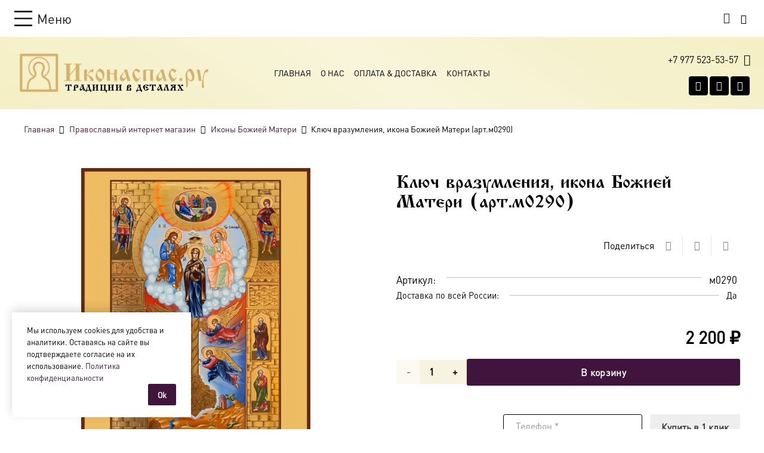

--- FILE ---
content_type: text/html; charset=UTF-8
request_url: https://ikonaspas.ru/katalog/ikony-bozhiej-materi/kljuch-vrazumlenija-ikona-bozhiej-materi-art-m0290/
body_size: 52026
content:
<!DOCTYPE HTML>
<html lang="ru-RU">
<head>
	<meta charset="UTF-8">
	<script id="yookassa-own-payment-methods-head">window.yookassaOwnPaymentMethods=["yookassa_widget"];</script>
<meta name='robots' content='index, follow, max-image-preview:large, max-snippet:-1, max-video-preview:-1'/>
	<style>img:is([sizes="auto" i], [sizes^="auto," i]) {contain-intrinsic-size:3000px 1500px}</style>
	
	<!-- This site is optimized with the Yoast SEO plugin v26.2 - https://yoast.com/wordpress/plugins/seo/ -->
	<title>Ключ вразумления, икона Божией Матери (арт.м0290)-купить онлайн</title>
	<meta name="description" content="Купить Ключ вразумления, икона Божией Матери (арт.м0290) в Москве православном магазине Интернет магазин ikonaspas.ru с доставкой"/>
	<link rel="canonical" href="https://ikonaspas.ru/katalog/ikony-bozhiej-materi/kljuch-vrazumlenija-ikona-bozhiej-materi-art-m0290/"/>
	<meta property="og:locale" content="ru_RU"/>
	<meta property="og:type" content="article"/>
	<meta property="og:title" content="Ключ вразумления, икона Божией Матери (арт.м0290)-купить онлайн"/>
	<meta property="og:description" content="Купить Ключ вразумления, икона Божией Матери (арт.м0290) в Москве православном магазине Интернет магазин ikonaspas.ru с доставкой"/>
	<meta property="og:url" content="https://ikonaspas.ru/katalog/ikony-bozhiej-materi/kljuch-vrazumlenija-ikona-bozhiej-materi-art-m0290/"/>
	<meta property="og:site_name" content="Интернет магазин ikonaspas.ru"/>
	<meta property="article:modified_time" content="2025-10-27T05:33:37+00:00"/>
	<meta property="og:image" content="https://ikonaspas.ru/wp-content/uploads/2019/11/0290_________-______________________.jpg"/>
	<meta property="og:image:width" content="499"/>
	<meta property="og:image:height" content="600"/>
	<meta property="og:image:type" content="image/jpeg"/>
	<meta name="twitter:card" content="summary_large_image"/>
	<meta name="twitter:label1" content="Примерное время для чтения"/>
	<meta name="twitter:data1" content="1 минута"/>
	<script type="application/ld+json" class="yoast-schema-graph">{"@context":"https://schema.org","@graph":[{"@type":["WebPage","ItemPage"],"@id":"https://ikonaspas.ru/katalog/ikony-bozhiej-materi/kljuch-vrazumlenija-ikona-bozhiej-materi-art-m0290/","url":"https://ikonaspas.ru/katalog/ikony-bozhiej-materi/kljuch-vrazumlenija-ikona-bozhiej-materi-art-m0290/","name":"Ключ вразумления, икона Божией Матери (арт.м0290)-купить онлайн","isPartOf":{"@id":"https://ikonaspas.ru/#website"},"primaryImageOfPage":{"@id":"https://ikonaspas.ru/katalog/ikony-bozhiej-materi/kljuch-vrazumlenija-ikona-bozhiej-materi-art-m0290/#primaryimage"},"image":{"@id":"https://ikonaspas.ru/katalog/ikony-bozhiej-materi/kljuch-vrazumlenija-ikona-bozhiej-materi-art-m0290/#primaryimage"},"thumbnailUrl":"https://ikonaspas.ru/wp-content/uploads/2019/11/0290_________-______________________.jpg","datePublished":"2019-11-09T18:42:22+00:00","dateModified":"2025-10-27T05:33:37+00:00","description":"Купить Ключ вразумления, икона Божией Матери (арт.м0290) в Москве православном магазине Интернет магазин ikonaspas.ru с доставкой","breadcrumb":{"@id":"https://ikonaspas.ru/katalog/ikony-bozhiej-materi/kljuch-vrazumlenija-ikona-bozhiej-materi-art-m0290/#breadcrumb"},"inLanguage":"ru-RU","potentialAction":[{"@type":"ReadAction","target":["https://ikonaspas.ru/katalog/ikony-bozhiej-materi/kljuch-vrazumlenija-ikona-bozhiej-materi-art-m0290/"]}]},{"@type":"ImageObject","inLanguage":"ru-RU","@id":"https://ikonaspas.ru/katalog/ikony-bozhiej-materi/kljuch-vrazumlenija-ikona-bozhiej-materi-art-m0290/#primaryimage","url":"https://ikonaspas.ru/wp-content/uploads/2019/11/0290_________-______________________.jpg","contentUrl":"https://ikonaspas.ru/wp-content/uploads/2019/11/0290_________-______________________.jpg","width":499,"height":600},{"@type":"BreadcrumbList","@id":"https://ikonaspas.ru/katalog/ikony-bozhiej-materi/kljuch-vrazumlenija-ikona-bozhiej-materi-art-m0290/#breadcrumb","itemListElement":[{"@type":"ListItem","position":1,"name":"Главная страница","item":"https://ikonaspas.ru/"},{"@type":"ListItem","position":2,"name":"Православный интернет магазин","item":"https://ikonaspas.ru/katalog/"},{"@type":"ListItem","position":3,"name":"Ключ вразумления, икона Божией Матери (арт.м0290)"}]},{"@type":"WebSite","@id":"https://ikonaspas.ru/#website","url":"https://ikonaspas.ru/","name":"Интернет магазин ikonaspas.ru","description":"","publisher":{"@id":"https://ikonaspas.ru/#organization"},"alternateName":"Иконаспас.ру","potentialAction":[{"@type":"SearchAction","target":{"@type":"EntryPoint","urlTemplate":"https://ikonaspas.ru/?s={search_term_string}"},"query-input":{"@type":"PropertyValueSpecification","valueRequired":true,"valueName":"search_term_string"}}],"inLanguage":"ru-RU"},{"@type":"Organization","@id":"https://ikonaspas.ru/#organization","name":"Православный интернет магазин","alternateName":"Иконаспас.ру","url":"https://ikonaspas.ru/","logo":{"@type":"ImageObject","inLanguage":"ru-RU","@id":"https://ikonaspas.ru/#/schema/logo/image/","url":"https://ikonaspas.ru/wp-content/uploads/2019/08/l178ggg.png","contentUrl":"https://ikonaspas.ru/wp-content/uploads/2019/08/l178ggg.png","width":500,"height":128,"caption":"Православный интернет магазин"},"image":{"@id":"https://ikonaspas.ru/#/schema/logo/image/"},"sameAs":["https://vk.com/ikonaspas","https://dzen.ru/ikonaspas.ru"]}]}</script>
	<!-- / Yoast SEO plugin. -->


<meta name="viewport" content="width=device-width, initial-scale=1">
<meta name="theme-color" content="#f2f3f5">
<link rel="preload" href="https://ikonaspas.ru/wp-content/uploads/2019/08/dinpro-regular.woff" as="font" type="font/woff" crossorigin><link rel="preload" href="https://ikonaspas.ru/wp-content/uploads/2019/08/slavianskiy.woff" as="font" type="font/woff" crossorigin><link rel='stylesheet' id='xoo-aff-style-css' href='https://ikonaspas.ru/wp-content/plugins/easy-login-woocommerce/xoo-form-fields-fw/assets/css/A.xoo-aff-style.css.pagespeed.cf.mwou6tAJR0.css' media='all'/>
<style id='xoo-aff-style-inline-css'>.xoo-aff-input-group .xoo-aff-input-icon{background-color:#f7f7f7;color:#000;max-width:40px;min-width:40px;border-color:#f7f7f7;border-width:1px;font-size:16px}.xoo-aff-group{margin-bottom:30px}.xoo-aff-group input[type="text"],.xoo-aff-group input[type="password"],.xoo-aff-group input[type="email"],.xoo-aff-group input[type="number"],.xoo-aff-group select,.xoo-aff-group select+.select2,.xoo-aff-group input[type="tel"],.xoo-aff-group input[type="file"]{background-color:#fff;color:#777;border-width:1px;border-color:#f7f7f7;height:50px}.xoo-aff-group input[type="file"]{line-height:calc(50px - 13px)}.xoo-aff-group input[type="text"]::placeholder,.xoo-aff-group input[type="password"]::placeholder,.xoo-aff-group input[type="email"]::placeholder,.xoo-aff-group input[type="number"]::placeholder,.xoo-aff-group select::placeholder,.xoo-aff-group input[type="tel"]::placeholder,.xoo-aff-group .select2-selection__rendered,.xoo-aff-group .select2-container--default .select2-selection--single .select2-selection__rendered,.xoo-aff-group input[type="file"]::placeholder,.xoo-aff-group input::file-selector-button{color:#777}.xoo-aff-group input[type="text"]:focus,.xoo-aff-group input[type="password"]:focus,.xoo-aff-group input[type="email"]:focus,.xoo-aff-group input[type="number"]:focus,.xoo-aff-group select:focus,.xoo-aff-group select+.select2:focus,.xoo-aff-group input[type="tel"]:focus,.xoo-aff-group input[type="file"]:focus{background-color:#fcfcfc;color:#000}[placeholder]:focus::-webkit-input-placeholder{color:#000!important}.xoo-aff-input-icon+input[type="text"],.xoo-aff-input-icon+input[type="password"],.xoo-aff-input-icon+input[type="email"],.xoo-aff-input-icon+input[type="number"],.xoo-aff-input-icon+select,.xoo-aff-input-icon+select+.select2,.xoo-aff-input-icon+input[type="tel"],.xoo-aff-input-icon+input[type="file"]{border-bottom-left-radius:0;border-top-left-radius:0}.xoo-aff-cont-required:after{content:"*";position:absolute;right:5px;top:2px;z-index:10;font-weight:600;opacity:.5}body.rtl .xoo-aff-cont-required:after{left:5px;right:auto}</style>
<link rel='stylesheet' id='contact-form-7-css' href='https://ikonaspas.ru/wp-content/plugins/contact-form-7/includes/css/A.styles.css.pagespeed.cf.bY4dTi-wnh.css' media='all'/>
<link rel='stylesheet' id='photoswipe-css' href='https://ikonaspas.ru/wp-content/plugins/woocommerce/assets/css/photoswipe/A.photoswipe.min.css.pagespeed.cf.Q3DyvXRu8x.css' media='all'/>
<link rel='stylesheet' id='photoswipe-default-skin-css' href='https://ikonaspas.ru/wp-content/plugins/woocommerce/assets/css/photoswipe/default-skin/A.default-skin.min.css.pagespeed.cf.E46U9XffS8.css' media='all'/>
<style id='woocommerce-inline-inline-css'>.woocommerce form .form-row .required{visibility:visible}</style>
<style id='yml-for-yandex-market-css' media='all'></style>
<link rel='stylesheet' id='aws-style-css' href='https://ikonaspas.ru/wp-content/plugins/advanced-woo-search/assets/css/common.min.css' media='all'/>
<link rel='stylesheet' id='xoo-el-style-css' href='https://ikonaspas.ru/wp-content/plugins/easy-login-woocommerce/assets/css/A.xoo-el-style.css.pagespeed.cf.W4iWv5w_TT.css' media='all'/>
<style id='xoo-el-style-inline-css'>.xoo-el-form-container button.btn.button.xoo-el-action-btn{background-color:#000;color:#fff;font-weight:600;font-size:15px;height:50px}.xoo-el-container:not(.xoo-el-style-slider) .xoo-el-inmodal{max-width:600px;max-height:600px}.xoo-el-style-slider .xoo-el-modal{transform:translateX(600px);max-width:600px}.xoo-el-main,.xoo-el-main a,.xoo-el-main label{color:#000}.xoo-el-srcont{background-color:#fff}.xoo-el-form-container ul.xoo-el-tabs li.xoo-el-active{background-color:#41143d;color:#000}.xoo-el-form-container ul.xoo-el-tabs li{background-color:#eee;color:#fff;font-size:16px;padding:12px 20px}.xoo-el-main{padding:40px 0}.xoo-el-form-container button.xoo-el-action-btn:not(.button){font-weight:600;font-size:15px}.xoo-el-modal:before{vertical-align:top}.xoo-el-inmodal{top:5%}.xoo-el-style-slider .xoo-el-srcont{justify-content:flex-start}.xoo-el-popup-active .xoo-el-opac{opacity:.7;background-color:#000}.xoo-el-container:not(.xoo-el-style-slider) .xoo-el-inmodal{display:inline-flex;max-height:90%;height:auto}.xoo-el-container:not(.xoo-el-style-slider) .xoo-el-sidebar, .xoo-el-container:not(.xoo-el-style-slider) .xoo-el-wrap{height:auto}</style>
<style id='xoo-el-fonts-css' media='all'>@font-face{font-family:'Easy-Login';src:url(/wp-content/plugins/easy-login-woocommerce/assets/fonts/Easy-Login.eot?oy4gsz);src:url(/wp-content/plugins/easy-login-woocommerce/assets/fonts/Easy-Login.eot?oy4gsz#iefix) format('embedded-opentype') , url(/wp-content/plugins/easy-login-woocommerce/assets/fonts/Easy-Login.ttf?oy4gsz) format('truetype') , url(/wp-content/plugins/easy-login-woocommerce/assets/fonts/Easy-Login.woff?oy4gsz) format('woff') , url(/wp-content/plugins/easy-login-woocommerce/assets/fonts/Easy-Login.svg?oy4gsz#Easy-Login) format('svg');font-weight:normal;font-style:normal}[class^="xoo-el-icon-"],[class*=" xoo-el-icon-"]{font-family:'Easy-Login'!important;speak:never;font-style:normal;font-weight:normal;font-variant:normal;text-transform:none;line-height:1;-webkit-font-smoothing:antialiased;-moz-osx-font-smoothing:grayscale}.xoo-el-icon-eye:before{content:"\e901"}.xoo-el-icon-checkmark:before{content:"\e900"}.xoo-el-icon-cross:before{content:"\e907"}.xoo-el-icon-cancel-circle:before{content:"\ea0d"}.xoo-el-icon-spinner8:before{content:"\e981"}.xoo-el-icon-eye-blocked:before{content:"\e9d1"}.xoo-el-icon-arrow-left2:before{content:"\ea40"}</style>
<link rel='stylesheet' id='woo-variation-swatches-css' href='https://ikonaspas.ru/wp-content/plugins/woo-variation-swatches/assets/css/frontend.min.css' media='all'/>
<style id='woo-variation-swatches-inline-css'>
:root {
--wvs-tick:url("data:image/svg+xml;utf8,%3Csvg filter='drop-shadow(0px 0px 2px rgb(0 0 0 / .8))' xmlns='http://www.w3.org/2000/svg'  viewBox='0 0 30 30'%3E%3Cpath fill='none' stroke='%23ffffff' stroke-linecap='round' stroke-linejoin='round' stroke-width='4' d='M4 16L11 23 27 7'/%3E%3C/svg%3E");

--wvs-cross:url("data:image/svg+xml;utf8,%3Csvg filter='drop-shadow(0px 0px 5px rgb(255 255 255 / .6))' xmlns='http://www.w3.org/2000/svg' width='72px' height='72px' viewBox='0 0 24 24'%3E%3Cpath fill='none' stroke='%23ff0000' stroke-linecap='round' stroke-width='0.6' d='M5 5L19 19M19 5L5 19'/%3E%3C/svg%3E");
--wvs-single-product-item-width:30px;
--wvs-single-product-item-height:30px;
--wvs-single-product-item-font-size:16px}
</style>
<link rel='stylesheet' id='brands-styles-css' href='https://ikonaspas.ru/wp-content/plugins/woocommerce/assets/css/brands.css' media='all'/>
<link rel='stylesheet' id='wc-yandex-delivery-checkout-css' href='https://ikonaspas.ru/wp-content/plugins/woocommerce-yandex-delivery/assets/css/frontend/A.wc-yandex-delivery-frontend.css.pagespeed.cf.EsbpZ5zBvw.css' media='all'/>
<link rel='stylesheet' id='fancy-css' href='https://ikonaspas.ru/wp-content/themes/Impreza-child/js/A.fancy.css.pagespeed.cf.w3uwPDsinK.css' media='all'/>
<link rel='stylesheet' id='suggestions-css' href='https://ikonaspas.ru/wp-content/plugins/woocommerce-dadata-master/custom/assets/css/A.suggestions.css.pagespeed.cf.nc4n56TUor.css' media='all'/>
<link rel='stylesheet' id='cr-frontend-css-css' href='https://ikonaspas.ru/wp-content/plugins/customer-reviews-woocommerce/css/A.frontend.css.pagespeed.cf.Fmx3QZYiIJ.css' media='all'/>
<link rel='stylesheet' id='us-style-css' href='https://ikonaspas.ru/wp-content/themes/Impreza/css/A.style.min.css.pagespeed.cf.d5EiRPENrK.css' media='all'/>
<link rel='stylesheet' id='us-woocommerce-css' href='https://ikonaspas.ru/wp-content/themes/Impreza/common/css/plugins/woocommerce.min.css' media='all'/>
<link rel='stylesheet' id='theme-style-css' href='https://ikonaspas.ru/wp-content/themes/Impreza-child/A.style.css.pagespeed.cf.-tVqj0Qu_T.css' media='all'/>
<link rel='stylesheet' id='bsf-Defaults-css' href='https://ikonaspas.ru/wp-content/uploads/smile_fonts/Defaults/A.Defaults.css.pagespeed.cf.gE8rGhmL9j.css' media='all'/>
<style id='custom-css-css' media='all'></style>
<script src="https://ikonaspas.ru/wp-includes/js/jquery/jquery.min.js.pagespeed.jm.PoWN7KAtLT.js" id="jquery-core-js"></script>
<script src="https://ikonaspas.ru/wp-content/plugins/easy-login-woocommerce/xoo-form-fields-fw/lib/select2/select2.js.pagespeed.jm.SlcwJeeo-6.js" id="select2-js" defer data-wp-strategy="defer"></script>
<script id="xoo-aff-js-js-extra">var xoo_aff_localize={"adminurl":"https:\/\/ikonaspas.ru\/wp-admin\/admin-ajax.php","password_strength":{"min_password_strength":3,"i18n_password_error":"\u041f\u043e\u0436\u0430\u043b\u0443\u0439\u0441\u0442\u0430, \u0432\u0432\u0435\u0434\u0438\u0442\u0435 \u0431\u043e\u043b\u0435\u0435 \u0441\u043b\u043e\u0436\u043d\u044b\u0439 \u043f\u0430\u0440\u043e\u043b\u044c.","i18n_password_hint":"\u041f\u043e\u0434\u0441\u043a\u0430\u0437\u043a\u0430: \u0420\u0435\u043a\u043e\u043c\u0435\u043d\u0434\u0443\u0435\u0442\u0441\u044f \u0437\u0430\u0434\u0430\u0442\u044c \u043f\u0430\u0440\u043e\u043b\u044c \u0434\u043b\u0438\u043d\u043e\u0439 \u043d\u0435 \u043c\u0435\u043d\u0435\u0435 \u0434\u0432\u0435\u043d\u0430\u0434\u0446\u0430\u0442\u0438 \u0441\u0438\u043c\u0432\u043e\u043b\u043e\u0432. \u0427\u0442\u043e\u0431\u044b \u0441\u0434\u0435\u043b\u0430\u0442\u044c \u0435\u0433\u043e \u043d\u0430\u0434\u0451\u0436\u043d\u0435\u0435, \u0438\u0441\u043f\u043e\u043b\u044c\u0437\u0443\u0439\u0442\u0435 \u0431\u0443\u043a\u0432\u044b \u0432\u0435\u0440\u0445\u043d\u0435\u0433\u043e \u0438 \u043d\u0438\u0436\u043d\u0435\u0433\u043e \u0440\u0435\u0433\u0438\u0441\u0442\u0440\u0430, \u0447\u0438\u0441\u043b\u0430 \u0438 \u0441\u0438\u043c\u0432\u043e\u043b\u044b \u043d\u0430\u043f\u043e\u0434\u043e\u0431\u0438\u0435 ! &quot; ? $ % ^ &amp; )."}};</script>
<script src="https://ikonaspas.ru/wp-content/plugins/easy-login-woocommerce/xoo-form-fields-fw/assets/js/xoo-aff-js.js" id="xoo-aff-js-js" defer data-wp-strategy="defer"></script>
<script src="https://ikonaspas.ru/wp-content/plugins/woocommerce/assets/js/jquery-blockui/jquery.blockUI.min.js.pagespeed.jm.7mW3IicG32.js" id="jquery-blockui-js" data-wp-strategy="defer"></script>
<script id="wc-add-to-cart-js-extra">var wc_add_to_cart_params={"ajax_url":"\/wp-admin\/admin-ajax.php","wc_ajax_url":"\/?wc-ajax=%%endpoint%%","i18n_view_cart":"\u041f\u0440\u043e\u0441\u043c\u043e\u0442\u0440 \u043a\u043e\u0440\u0437\u0438\u043d\u044b","cart_url":"https:\/\/ikonaspas.ru\/cart\/","is_cart":"","cart_redirect_after_add":"no"};</script>
<script src="https://ikonaspas.ru/wp-content/plugins/woocommerce/assets/js/frontend/add-to-cart.min.js" id="wc-add-to-cart-js" defer data-wp-strategy="defer"></script>
<script src="https://ikonaspas.ru/wp-content/plugins/woocommerce/assets/js/zoom/jquery.zoom.min.js.pagespeed.jm.zFA0b-wCpv.js" id="zoom-js" defer data-wp-strategy="defer"></script>
<script src="https://ikonaspas.ru/wp-content/plugins/woocommerce/assets/js/flexslider/jquery.flexslider.min.js" id="flexslider-js" defer data-wp-strategy="defer"></script>
<script src="https://ikonaspas.ru/wp-content/plugins/woocommerce/assets/js/photoswipe/photoswipe.min.js.pagespeed.jm.Cy3ZNvxhjX.js" id="photoswipe-js" defer data-wp-strategy="defer"></script>
<script src="https://ikonaspas.ru/wp-content/plugins/woocommerce/assets/js/photoswipe/photoswipe-ui-default.min.js.pagespeed.jm.Erbydw346y.js" id="photoswipe-ui-default-js" defer data-wp-strategy="defer"></script>
<script id="wc-single-product-js-extra">var wc_single_product_params={"i18n_required_rating_text":"\u041f\u043e\u0436\u0430\u043b\u0443\u0439\u0441\u0442\u0430, \u043f\u043e\u0441\u0442\u0430\u0432\u044c\u0442\u0435 \u043e\u0446\u0435\u043d\u043a\u0443","i18n_rating_options":["1 \u0438\u0437 5 \u0437\u0432\u0451\u0437\u0434","2 \u0438\u0437 5 \u0437\u0432\u0451\u0437\u0434","3 \u0438\u0437 5 \u0437\u0432\u0451\u0437\u0434","4 \u0438\u0437 5 \u0437\u0432\u0451\u0437\u0434","5 \u0438\u0437 5 \u0437\u0432\u0451\u0437\u0434"],"i18n_product_gallery_trigger_text":"\u041f\u0440\u043e\u0441\u043c\u043e\u0442\u0440 \u0433\u0430\u043b\u0435\u0440\u0435\u0438 \u0438\u0437\u043e\u0431\u0440\u0430\u0436\u0435\u043d\u0438\u0439 \u0432 \u043f\u043e\u043b\u043d\u043e\u044d\u043a\u0440\u0430\u043d\u043d\u043e\u043c \u0440\u0435\u0436\u0438\u043c\u0435","review_rating_required":"yes","flexslider":{"rtl":false,"animation":"slide","smoothHeight":true,"directionNav":false,"controlNav":"thumbnails","slideshow":false,"animationSpeed":500,"animationLoop":false,"allowOneSlide":false},"zoom_enabled":"1","zoom_options":[],"photoswipe_enabled":"1","photoswipe_options":{"shareEl":false,"closeOnScroll":false,"history":false,"hideAnimationDuration":0,"showAnimationDuration":0},"flexslider_enabled":"1"};</script>
<script src="https://ikonaspas.ru/wp-content/plugins/woocommerce/assets/js/frontend/single-product.min.js" id="wc-single-product-js" defer data-wp-strategy="defer"></script>
<script id="js-cookie-js" defer data-wp-strategy="defer">!function(e,t){"object"==typeof exports&&"undefined"!=typeof module?module.exports=t():"function"==typeof define&&define.amd?define(t):(e="undefined"!=typeof globalThis?globalThis:e||self,function(){var n=e.Cookies,o=e.Cookies=t();o.noConflict=function(){return e.Cookies=n,o}}())}(this,function(){"use strict";function e(e){for(var t=1;t<arguments.length;t++){var n=arguments[t];for(var o in n)e[o]=n[o]}return e}return function t(n,o){function r(t,r,i){if("undefined"!=typeof document){"number"==typeof(i=e({},o,i)).expires&&(i.expires=new Date(Date.now()+864e5*i.expires)),i.expires&&(i.expires=i.expires.toUTCString()),t=encodeURIComponent(t).replace(/%(2[346B]|5E|60|7C)/g,decodeURIComponent).replace(/[()]/g,escape);var c="";for(var u in i)i[u]&&(c+="; "+u,!0!==i[u]&&(c+="="+i[u].split(";")[0]));return document.cookie=t+"="+n.write(r,t)+c}}return Object.create({set:r,get:function(e){if("undefined"!=typeof document&&(!arguments.length||e)){for(var t=document.cookie?document.cookie.split("; "):[],o={},r=0;r<t.length;r++){var i=t[r].split("="),c=i.slice(1).join("=");try{var u=decodeURIComponent(i[0]);if(o[u]=n.read(c,u),e===u)break}catch(f){}}return e?o[e]:o}},remove:function(t,n){r(t,"",e({},n,{expires:-1}))},withAttributes:function(n){return t(this.converter,e({},this.attributes,n))},withConverter:function(n){return t(e({},this.converter,n),this.attributes)}},{attributes:{value:Object.freeze(o)},converter:{value:Object.freeze(n)}})}({read:function(e){return'"'===e[0]&&(e=e.slice(1,-1)),e.replace(/(%[\dA-F]{2})+/gi,decodeURIComponent)},write:function(e){return encodeURIComponent(e).replace(/%(2[346BF]|3[AC-F]|40|5[BDE]|60|7[BCD])/g,decodeURIComponent)}},{path:"/"})});</script>
<script id="woocommerce-js-extra">var woocommerce_params={"ajax_url":"\/wp-admin\/admin-ajax.php","wc_ajax_url":"\/?wc-ajax=%%endpoint%%","i18n_password_show":"\u041f\u043e\u043a\u0430\u0437\u0430\u0442\u044c \u043f\u0430\u0440\u043e\u043b\u044c","i18n_password_hide":"\u0421\u043a\u0440\u044b\u0442\u044c \u043f\u0430\u0440\u043e\u043b\u044c"};</script>
<script src="https://ikonaspas.ru/wp-content/plugins/woocommerce/assets/js/frontend/woocommerce.min.js" id="woocommerce-js" defer data-wp-strategy="defer"></script>
<script src="https://ikonaspas.ru/wp-content/plugins,_yml-for-yandex-market,_public,_js,_y4ym-public.js+themes,_Impreza-child,_js,_main.js+themes,_Impreza-child,_js,_jquery.maskedinput.js+themes,_Impreza-child,_js,_jquery.fancybox.min.js.pagespeed.jc.CqZ3umzBaH.js"></script><script>eval(mod_pagespeed_QyTJxBfeW3);</script>
<script>eval(mod_pagespeed_m3$WXHOTGd);</script>
<script>eval(mod_pagespeed_fKHoGdjW82);</script>
<script>eval(mod_pagespeed_CRJe1gDkWY);</script>
<script id="custom-js-js-extra">var php_vars={"dadata_suggest_token":"4125a3dc8d98efa7afccb896a12651b6449e7ff1"};</script>
<script src="https://ikonaspas.ru/wp-content/plugins/woocommerce-dadata-master/custom/custom.js+assets,_js,_jquery.suggestions.min.js.pagespeed.jc.FU6hmdeTIP.js"></script><script>eval(mod_pagespeed_Sx4QZ$aRVm);</script>
<script>eval(mod_pagespeed_bThf1wtwDG);</script>
<script></script>		<script id="us_add_no_touch">if(!/Android|webOS|iPhone|iPad|iPod|BlackBerry|IEMobile|Opera Mini/i.test(navigator.userAgent)){document.documentElement.classList.add("no-touch");}</script>
				<script id="us_color_scheme_switch_class">if(document.cookie.includes("us_color_scheme_switch_is_on=true")){document.documentElement.classList.add("us-color-scheme-on");}</script>
			<noscript><style>.woocommerce-product-gallery{opacity:1!important}</style></noscript>
	<style>.recentcomments a{display:inline!important;padding:0!important;margin:0!important}</style><meta name="generator" content="Powered by WPBakery Page Builder - drag and drop page builder for WordPress."/>
<link rel="icon" href="https://ikonaspas.ru/wp-content/uploads/2019/09/xfa1-32x32.png.pagespeed.ic.Frn3B0bW08.webp" sizes="32x32"/>
<link rel="icon" href="https://ikonaspas.ru/wp-content/uploads/2019/09/xfa1-200x199.png.pagespeed.ic.-hKXEPyHXz.webp" sizes="192x192"/>
<link rel="apple-touch-icon" href="https://ikonaspas.ru/wp-content/uploads/2019/09/xfa1-200x199.png.pagespeed.ic.-hKXEPyHXz.webp"/>
<meta name="msapplication-TileImage" content="https://ikonaspas.ru/wp-content/uploads/2019/09/fa1-300x299.png"/>
<noscript><style>.wpb_animate_when_almost_visible{opacity:1}</style></noscript>		<style id="us-icon-fonts">@font-face{font-display:swap;font-style:normal;font-family:"fontawesome";font-weight:900;src:url(https://ikonaspas.ru/wp-content/themes/Impreza/fonts/fa-solid-900.woff2?ver=8.40.1) format("woff2")}@font-face{font-display:swap;font-style:normal;font-family:"fontawesome";font-weight:400;src:url(https://ikonaspas.ru/wp-content/themes/Impreza/fonts/fa-regular-400.woff2?ver=8.40.1) format("woff2")}@font-face{font-display:swap;font-style:normal;font-family:"fontawesome";font-weight:300;src:url(https://ikonaspas.ru/wp-content/themes/Impreza/fonts/fa-light-300.woff2?ver=8.40.1) format("woff2")}@font-face{font-display:swap;font-style:normal;font-family:"Font Awesome 5 Duotone";font-weight:900;src:url(https://ikonaspas.ru/wp-content/themes/Impreza/fonts/fa-duotone-900.woff2?ver=8.40.1) format("woff2")}@font-face{font-display:swap;font-style:normal;font-family:"Font Awesome 5 Brands";font-weight:400;src:url(https://ikonaspas.ru/wp-content/themes/Impreza/fonts/fa-brands-400.woff2?ver=8.40.1) format("woff2")}@font-face{font-display:block;font-style:normal;font-family:"Material Icons";font-weight:400;src:url(https://ikonaspas.ru/wp-content/themes/Impreza/fonts/material-icons.woff2?ver=8.40.1) format("woff2")}.fas{font-family:"fontawesome";font-weight:900}.far{font-family:"fontawesome";font-weight:400}.fal{font-family:"fontawesome";font-weight:300}.fad{font-family:"Font Awesome 5 Duotone";font-weight:900}.fad{position:relative}.fad:before{position:absolute}.fad:after{opacity:.4}.fab{font-family:"Font Awesome 5 Brands";font-weight:400}.material-icons{font-family:"Material Icons";font-weight:400}</style>
				<style id="us-theme-options-css">:root{--color-custom:#f4efc4;--color-custom-grad:linear-gradient(215deg,#f4efc4 0%,rgba(243,238,194,0.8) 25%,rgba(243,238,194,0.6) 50%,rgba(243,238,194,0.8) 75%,#f4efc4 100%);--color-header-middle-text:#000000;--color-header-middle-text-hover:#41143d;--color-header-transparent-bg:transparent;--color-header-transparent-bg-grad:transparent;--color-header-transparent-text:#ffffff;--color-header-transparent-text-hover:#ffffff;--color-chrome-toolbar:#f2f3f5;--color-header-top-bg:#f5f5f5;--color-header-top-bg-grad:#f5f5f5;--color-header-top-text:#1a1a1a;--color-header-top-text-hover:#192d11;--color-header-top-transparent-bg:rgba(0,0,0,0.2);--color-header-top-transparent-bg-grad:rgba(0,0,0,0.2);--color-header-top-transparent-text:rgba(255,255,255,0.66);--color-header-top-transparent-text-hover:#fff;--color-content-bg:#ffffff;--color-content-bg-grad:#ffffff;--color-content-bg-alt:#f7f3e1;--color-content-bg-alt-grad:#f7f3e1;--color-content-border:#e1e5e8;--color-content-heading:#000000;--color-content-heading-grad:#000000;--color-content-text:#000000;--color-content-link:#41143d;--color-content-link-hover:#70326b;--color-content-primary:#41143d;--color-content-primary-grad:#41143d;--color-content-secondary:#70326b;--color-content-secondary-grad:#70326b;--color-content-faded:#7c8491;--color-content-overlay:rgba(0,0,0,0.75);--color-content-overlay-grad:rgba(0,0,0,0.75);--color-alt-content-bg:#f7f3e1;--color-alt-content-bg-grad:#f7f3e1;--color-alt-content-bg-alt:#ffffff;--color-alt-content-bg-alt-grad:#ffffff;--color-alt-content-border:#d7dde0;--color-alt-content-heading:#000000;--color-alt-content-heading-grad:#000000;--color-alt-content-text:#000000;--color-alt-content-link:#41143d;--color-alt-content-link-hover:#70326b;--color-alt-content-primary:#41143d;--color-alt-content-primary-grad:#41143d;--color-alt-content-secondary:#70326b;--color-alt-content-secondary-grad:#70326b;--color-alt-content-faded:#7c8491;--color-footer-bg:#ffffff;--color-footer-bg-grad:#ffffff;--color-footer-bg-alt:#434955;--color-footer-bg-alt-grad:#434955;--color-footer-border:#676f7c;--color-footer-text:#000000;--color-footer-link:#000000;--color-footer-link-hover:#000000;--color-subfooter-bg:#e8e8e8;--color-subfooter-bg-grad:#e8e8e8;--color-subfooter-bg-alt:#e8e8e8;--color-subfooter-bg-alt-grad:#e8e8e8;--color-subfooter-border:#545a66;--color-subfooter-text:#41143d;--color-subfooter-link:#41143d;--color-subfooter-link-hover:#d5b36b;--color-content-primary-faded:rgba(65,20,61,0.15);--box-shadow:0 5px 15px rgba(0,0,0,.15);--box-shadow-up:0 -5px 15px rgba(0,0,0,.15);--site-canvas-width:1400px;--site-content-width:1400px;--site-sidebar-width:25%;--text-block-margin-bottom:0rem;--focus-outline-width:2px}@font-face{font-display:swap;font-style:normal;font-family:"dinpro-regular";font-weight:400;src:url(/wp-content/uploads/2019/08/dinpro-regular.woff) format("woff")}@font-face{font-display:swap;font-style:normal;font-family:"slavianskiy";font-weight:400;src:url(/wp-content/uploads/2019/08/slavianskiy.woff) format("woff")}:root{--font-family:dinpro-regular;--font-size:16px;--line-height:24px;--font-weight:400;--bold-font-weight:700;--text-transform:none;--font-style:normal;--letter-spacing:0em;--h1-font-family:slavianskiy;--h1-font-size:35px;--h1-line-height:1.2;--h1-font-weight:400;--h1-bold-font-weight:600;--h1-text-transform:none;--h1-font-style:normal;--h1-letter-spacing:0em;--h1-margin-bottom:0.8rem;--h2-font-family:dinpro-regular;--h2-font-size:30px;--h2-line-height:1.2;--h2-font-weight:600;--h2-bold-font-weight:var(--h1-bold-font-weight);--h2-text-transform:var(--h1-text-transform);--h2-font-style:var(--h1-font-style);--h2-letter-spacing:0em;--h2-margin-bottom:0.8rem;--h3-font-family:dinpro-regular;--h3-font-size:26px;--h3-line-height:1.2;--h3-font-weight:500;--h3-bold-font-weight:var(--h1-bold-font-weight);--h3-text-transform:var(--h1-text-transform);--h3-font-style:var(--h1-font-style);--h3-letter-spacing:0em;--h3-margin-bottom:0.6rem;--h4-font-family:dinpro-regular;--h4-font-size:24px;--h4-line-height:1.4;--h4-font-weight:400;--h4-bold-font-weight:var(--h1-bold-font-weight);--h4-text-transform:var(--h1-text-transform);--h4-font-style:var(--h1-font-style);--h4-letter-spacing:0em;--h4-margin-bottom:0.7rem;--h5-font-family:dinpro-regular;--h5-font-size:22px;--h5-line-height:1.2;--h5-font-weight:400;--h5-bold-font-weight:var(--h1-bold-font-weight);--h5-text-transform:var(--h1-text-transform);--h5-font-style:var(--h1-font-style);--h5-letter-spacing:0em;--h5-margin-bottom:0.7rem;--h6-font-family:dinpro-regular;--h6-font-size:20px;--h6-line-height:1.4;--h6-font-weight:400;--h6-bold-font-weight:var(--h1-bold-font-weight);--h6-text-transform:var(--h1-text-transform);--h6-font-style:var(--h1-font-style);--h6-letter-spacing:0em;--h6-margin-bottom:0.7rem}@media (min-width:1025px) and (max-width:1280px){:root{--h1-font-size:30px;--h2-font-size:26px;--h3-font-size:24px}}@media (min-width:601px) and (max-width:1024px){:root{--h1-font-size:30px;--h2-font-size:26px;--h3-font-size:24px}}@media (max-width:600px){:root{--h1-font-size:22px;--h2-font-size:22px;--h3-font-size:20px;--h4-font-size:18px;--h5-font-size:18px}}h1{font-family:var(--h1-font-family,inherit);font-weight:var(--h1-font-weight,inherit);font-size:var(--h1-font-size,inherit);font-style:var(--h1-font-style,inherit);line-height:var(--h1-line-height,1.4);letter-spacing:var(--h1-letter-spacing,inherit);text-transform:var(--h1-text-transform,inherit);margin-bottom:var(--h1-margin-bottom,1.5rem)}h1>strong{font-weight:var(--h1-bold-font-weight,bold)}h2{font-family:var(--h2-font-family,inherit);font-weight:var(--h2-font-weight,inherit);font-size:var(--h2-font-size,inherit);font-style:var(--h2-font-style,inherit);line-height:var(--h2-line-height,1.4);letter-spacing:var(--h2-letter-spacing,inherit);text-transform:var(--h2-text-transform,inherit);margin-bottom:var(--h2-margin-bottom,1.5rem)}h2>strong{font-weight:var(--h2-bold-font-weight,bold)}h3{font-family:var(--h3-font-family,inherit);font-weight:var(--h3-font-weight,inherit);font-size:var(--h3-font-size,inherit);font-style:var(--h3-font-style,inherit);line-height:var(--h3-line-height,1.4);letter-spacing:var(--h3-letter-spacing,inherit);text-transform:var(--h3-text-transform,inherit);margin-bottom:var(--h3-margin-bottom,1.5rem)}h3>strong{font-weight:var(--h3-bold-font-weight,bold)}h4{font-family:var(--h4-font-family,inherit);font-weight:var(--h4-font-weight,inherit);font-size:var(--h4-font-size,inherit);font-style:var(--h4-font-style,inherit);line-height:var(--h4-line-height,1.4);letter-spacing:var(--h4-letter-spacing,inherit);text-transform:var(--h4-text-transform,inherit);margin-bottom:var(--h4-margin-bottom,1.5rem)}h4>strong{font-weight:var(--h4-bold-font-weight,bold)}h5{font-family:var(--h5-font-family,inherit);font-weight:var(--h5-font-weight,inherit);font-size:var(--h5-font-size,inherit);font-style:var(--h5-font-style,inherit);line-height:var(--h5-line-height,1.4);letter-spacing:var(--h5-letter-spacing,inherit);text-transform:var(--h5-text-transform,inherit);margin-bottom:var(--h5-margin-bottom,1.5rem)}h5>strong{font-weight:var(--h5-bold-font-weight,bold)}h6{font-family:var(--h6-font-family,inherit);font-weight:var(--h6-font-weight,inherit);font-size:var(--h6-font-size,inherit);font-style:var(--h6-font-style,inherit);line-height:var(--h6-line-height,1.4);letter-spacing:var(--h6-letter-spacing,inherit);text-transform:var(--h6-text-transform,inherit);margin-bottom:var(--h6-margin-bottom,1.5rem)}h6>strong{font-weight:var(--h6-bold-font-weight,bold)}body{background:var(--color-content-bg)}@media (max-width:1480px){.l-main .aligncenter{max-width:calc(100vw - 5rem)}}@media (min-width:970px){body.footer_reveal .l-canvas{position:relative;z-index:1}body.footer_reveal .l-footer{position:fixed;bottom:var(--site-outline-width,0px)}body.footer_reveal .l-canvas.type_boxed~.l-footer{left:0;right:0}}@media (min-width:1281px){body.usb_preview .hide_on_default{opacity:0.25!important}.vc_hidden-lg,body:not(.usb_preview) .hide_on_default{display:none!important}.default_align_left{text-align:left;justify-content:flex-start}.default_align_right{text-align:right;justify-content:flex-end}.default_align_center{text-align:center;justify-content:center}.w-hwrapper.default_align_center>*{margin-left:calc( var(--hwrapper-gap,1.2rem) / 2 );margin-right:calc( var(--hwrapper-gap,1.2rem) / 2 )}.default_align_justify{justify-content:space-between}.w-hwrapper>.default_align_justify,.default_align_justify>.w-btn{width:100%}*:not(.w-hwrapper)>.w-btn-wrapper:not([class*="default_align_none"]):not(.align_none){display:block;margin-inline-end:0}}@media (min-width:1025px) and (max-width:1280px){body.usb_preview .hide_on_laptops{opacity:0.25!important}.vc_hidden-md,body:not(.usb_preview) .hide_on_laptops{display:none!important}.laptops_align_left{text-align:left;justify-content:flex-start}.laptops_align_right{text-align:right;justify-content:flex-end}.laptops_align_center{text-align:center;justify-content:center}.w-hwrapper.laptops_align_center>*{margin-left:calc( var(--hwrapper-gap,1.2rem) / 2 );margin-right:calc( var(--hwrapper-gap,1.2rem) / 2 )}.laptops_align_justify{justify-content:space-between}.w-hwrapper>.laptops_align_justify,.laptops_align_justify>.w-btn{width:100%}*:not(.w-hwrapper)>.w-btn-wrapper:not([class*="laptops_align_none"]):not(.align_none){display:block;margin-inline-end:0}.g-cols.via_grid[style*="--laptops-columns-gap"]{gap:var(--laptops-columns-gap,3rem)}}@media (min-width:601px) and (max-width:1024px){body.usb_preview .hide_on_tablets{opacity:0.25!important}.vc_hidden-sm,body:not(.usb_preview) .hide_on_tablets{display:none!important}.tablets_align_left{text-align:left;justify-content:flex-start}.tablets_align_right{text-align:right;justify-content:flex-end}.tablets_align_center{text-align:center;justify-content:center}.w-hwrapper.tablets_align_center>*{margin-left:calc( var(--hwrapper-gap,1.2rem) / 2 );margin-right:calc( var(--hwrapper-gap,1.2rem) / 2 )}.tablets_align_justify{justify-content:space-between}.w-hwrapper>.tablets_align_justify,.tablets_align_justify>.w-btn{width:100%}*:not(.w-hwrapper)>.w-btn-wrapper:not([class*="tablets_align_none"]):not(.align_none){display:block;margin-inline-end:0}.g-cols.via_grid[style*="--tablets-columns-gap"]{gap:var(--tablets-columns-gap,3rem)}}@media (max-width:600px){body.usb_preview .hide_on_mobiles{opacity:0.25!important}.vc_hidden-xs,body:not(.usb_preview) .hide_on_mobiles{display:none!important}.mobiles_align_left{text-align:left;justify-content:flex-start}.mobiles_align_right{text-align:right;justify-content:flex-end}.mobiles_align_center{text-align:center;justify-content:center}.w-hwrapper.mobiles_align_center>*{margin-left:calc( var(--hwrapper-gap,1.2rem) / 2 );margin-right:calc( var(--hwrapper-gap,1.2rem) / 2 )}.mobiles_align_justify{justify-content:space-between}.w-hwrapper>.mobiles_align_justify,.mobiles_align_justify>.w-btn{width:100%}.w-hwrapper.stack_on_mobiles{display:block}.w-hwrapper.stack_on_mobiles>:not(script){display:block;margin:0 0 var(--hwrapper-gap,1.2rem)}.w-hwrapper.stack_on_mobiles>:last-child{margin-bottom:0}*:not(.w-hwrapper)>.w-btn-wrapper:not([class*="mobiles_align_none"]):not(.align_none){display:block;margin-inline-end:0}.g-cols.via_grid[style*="--mobiles-columns-gap"]{gap:var(--mobiles-columns-gap,1.5rem)}}@media (max-width:600px){.g-cols.type_default>div[class*="vc_col-xs-"]{margin-top:1rem;margin-bottom:1rem}.g-cols>div:not([class*="vc_col-xs-"]){width:100%;margin:0 0 1.5rem}.g-cols.reversed>div:last-of-type{order:-1}.g-cols.type_boxes>div,.g-cols.reversed>div:first-child,.g-cols:not(.reversed)>div:last-child,.g-cols>div.has_bg_color{margin-bottom:0}.vc_col-xs-1{width:8.3333%}.vc_col-xs-2{width:16.6666%}.vc_col-xs-1\/5{width:20%}.vc_col-xs-3{width:25%}.vc_col-xs-4{width:33.3333%}.vc_col-xs-2\/5{width:40%}.vc_col-xs-5{width:41.6666%}.vc_col-xs-6{width:50%}.vc_col-xs-7{width:58.3333%}.vc_col-xs-3\/5{width:60%}.vc_col-xs-8{width:66.6666%}.vc_col-xs-9{width:75%}.vc_col-xs-4\/5{width:80%}.vc_col-xs-10{width:83.3333%}.vc_col-xs-11{width:91.6666%}.vc_col-xs-12{width:100%}.vc_col-xs-offset-0{margin-left:0}.vc_col-xs-offset-1{margin-left:8.3333%}.vc_col-xs-offset-2{margin-left:16.6666%}.vc_col-xs-offset-1\/5{margin-left:20%}.vc_col-xs-offset-3{margin-left:25%}.vc_col-xs-offset-4{margin-left:33.3333%}.vc_col-xs-offset-2\/5{margin-left:40%}.vc_col-xs-offset-5{margin-left:41.6666%}.vc_col-xs-offset-6{margin-left:50%}.vc_col-xs-offset-7{margin-left:58.3333%}.vc_col-xs-offset-3\/5{margin-left:60%}.vc_col-xs-offset-8{margin-left:66.6666%}.vc_col-xs-offset-9{margin-left:75%}.vc_col-xs-offset-4\/5{margin-left:80%}.vc_col-xs-offset-10{margin-left:83.3333%}.vc_col-xs-offset-11{margin-left:91.6666%}.vc_col-xs-offset-12{margin-left:100%}}@media (min-width:601px){.vc_col-sm-1{width:8.3333%}.vc_col-sm-2{width:16.6666%}.vc_col-sm-1\/5{width:20%}.vc_col-sm-3{width:25%}.vc_col-sm-4{width:33.3333%}.vc_col-sm-2\/5{width:40%}.vc_col-sm-5{width:41.6666%}.vc_col-sm-6{width:50%}.vc_col-sm-7{width:58.3333%}.vc_col-sm-3\/5{width:60%}.vc_col-sm-8{width:66.6666%}.vc_col-sm-9{width:75%}.vc_col-sm-4\/5{width:80%}.vc_col-sm-10{width:83.3333%}.vc_col-sm-11{width:91.6666%}.vc_col-sm-12{width:100%}.vc_col-sm-offset-0{margin-left:0}.vc_col-sm-offset-1{margin-left:8.3333%}.vc_col-sm-offset-2{margin-left:16.6666%}.vc_col-sm-offset-1\/5{margin-left:20%}.vc_col-sm-offset-3{margin-left:25%}.vc_col-sm-offset-4{margin-left:33.3333%}.vc_col-sm-offset-2\/5{margin-left:40%}.vc_col-sm-offset-5{margin-left:41.6666%}.vc_col-sm-offset-6{margin-left:50%}.vc_col-sm-offset-7{margin-left:58.3333%}.vc_col-sm-offset-3\/5{margin-left:60%}.vc_col-sm-offset-8{margin-left:66.6666%}.vc_col-sm-offset-9{margin-left:75%}.vc_col-sm-offset-4\/5{margin-left:80%}.vc_col-sm-offset-10{margin-left:83.3333%}.vc_col-sm-offset-11{margin-left:91.6666%}.vc_col-sm-offset-12{margin-left:100%}}@media (min-width:1025px){.vc_col-md-1{width:8.3333%}.vc_col-md-2{width:16.6666%}.vc_col-md-1\/5{width:20%}.vc_col-md-3{width:25%}.vc_col-md-4{width:33.3333%}.vc_col-md-2\/5{width:40%}.vc_col-md-5{width:41.6666%}.vc_col-md-6{width:50%}.vc_col-md-7{width:58.3333%}.vc_col-md-3\/5{width:60%}.vc_col-md-8{width:66.6666%}.vc_col-md-9{width:75%}.vc_col-md-4\/5{width:80%}.vc_col-md-10{width:83.3333%}.vc_col-md-11{width:91.6666%}.vc_col-md-12{width:100%}.vc_col-md-offset-0{margin-left:0}.vc_col-md-offset-1{margin-left:8.3333%}.vc_col-md-offset-2{margin-left:16.6666%}.vc_col-md-offset-1\/5{margin-left:20%}.vc_col-md-offset-3{margin-left:25%}.vc_col-md-offset-4{margin-left:33.3333%}.vc_col-md-offset-2\/5{margin-left:40%}.vc_col-md-offset-5{margin-left:41.6666%}.vc_col-md-offset-6{margin-left:50%}.vc_col-md-offset-7{margin-left:58.3333%}.vc_col-md-offset-3\/5{margin-left:60%}.vc_col-md-offset-8{margin-left:66.6666%}.vc_col-md-offset-9{margin-left:75%}.vc_col-md-offset-4\/5{margin-left:80%}.vc_col-md-offset-10{margin-left:83.3333%}.vc_col-md-offset-11{margin-left:91.6666%}.vc_col-md-offset-12{margin-left:100%}}@media (min-width:1281px){.vc_col-lg-1{width:8.3333%}.vc_col-lg-2{width:16.6666%}.vc_col-lg-1\/5{width:20%}.vc_col-lg-3{width:25%}.vc_col-lg-4{width:33.3333%}.vc_col-lg-2\/5{width:40%}.vc_col-lg-5{width:41.6666%}.vc_col-lg-6{width:50%}.vc_col-lg-7{width:58.3333%}.vc_col-lg-3\/5{width:60%}.vc_col-lg-8{width:66.6666%}.vc_col-lg-9{width:75%}.vc_col-lg-4\/5{width:80%}.vc_col-lg-10{width:83.3333%}.vc_col-lg-11{width:91.6666%}.vc_col-lg-12{width:100%}.vc_col-lg-offset-0{margin-left:0}.vc_col-lg-offset-1{margin-left:8.3333%}.vc_col-lg-offset-2{margin-left:16.6666%}.vc_col-lg-offset-1\/5{margin-left:20%}.vc_col-lg-offset-3{margin-left:25%}.vc_col-lg-offset-4{margin-left:33.3333%}.vc_col-lg-offset-2\/5{margin-left:40%}.vc_col-lg-offset-5{margin-left:41.6666%}.vc_col-lg-offset-6{margin-left:50%}.vc_col-lg-offset-7{margin-left:58.3333%}.vc_col-lg-offset-3\/5{margin-left:60%}.vc_col-lg-offset-8{margin-left:66.6666%}.vc_col-lg-offset-9{margin-left:75%}.vc_col-lg-offset-4\/5{margin-left:80%}.vc_col-lg-offset-10{margin-left:83.3333%}.vc_col-lg-offset-11{margin-left:91.6666%}.vc_col-lg-offset-12{margin-left:100%}}@media (min-width:601px) and (max-width:1024px){.g-cols.via_flex.type_default>div[class*="vc_col-md-"],.g-cols.via_flex.type_default>div[class*="vc_col-lg-"]{margin-top:1rem;margin-bottom:1rem}}@media (min-width:1025px) and (max-width:1280px){.g-cols.via_flex.type_default>div[class*="vc_col-lg-"]{margin-top:1rem;margin-bottom:1rem}}div[class|="vc_col"].stretched{container-type:inline-size}@container (width >= calc(100cqw - 2rem)) and (min-width:calc(970px - 2rem)){.g-cols.via_flex.type_default>div[class|="vc_col"].stretched>.vc_column-inner{margin:-1rem}}@media (max-width:969px){.l-canvas{overflow:hidden}.g-cols.stacking_default.reversed>div:last-of-type{order:-1}.g-cols.stacking_default.via_flex>div:not([class*="vc_col-xs"]){width:100%;margin:0 0 1.5rem}.g-cols.stacking_default.via_grid.mobiles-cols_1{grid-template-columns:100%}.g-cols.stacking_default.via_flex.type_boxes>div,.g-cols.stacking_default.via_flex.reversed>div:first-child,.g-cols.stacking_default.via_flex:not(.reversed)>div:last-child,.g-cols.stacking_default.via_flex>div.has_bg_color{margin-bottom:0}.g-cols.stacking_default.via_flex.type_default>.wpb_column.stretched{margin-left:-1rem;margin-right:-1rem}.g-cols.stacking_default.via_grid.mobiles-cols_1>.wpb_column.stretched,.g-cols.stacking_default.via_flex.type_boxes>.wpb_column.stretched{margin-left:var(--margin-inline-stretch);margin-right:var(--margin-inline-stretch)}.vc_column-inner.type_sticky>.wpb_wrapper,.vc_column_container.type_sticky>.vc_column-inner{top:0!important}}@media (min-width:970px){body:not(.rtl) .l-section.for_sidebar.at_left>div>.l-sidebar,.rtl .l-section.for_sidebar.at_right>div>.l-sidebar{order:-1}.vc_column_container.type_sticky>.vc_column-inner,.vc_column-inner.type_sticky>.wpb_wrapper{position:-webkit-sticky;position:sticky}.l-section.type_sticky{position:-webkit-sticky;position:sticky;top:0;z-index:21;transition:top 0.3s cubic-bezier(.78,.13,.15,.86) 0.1s}.header_hor .l-header.post_fixed.sticky_auto_hide{z-index:22}.admin-bar .l-section.type_sticky{top:32px}.l-section.type_sticky>.l-section-h{transition:padding-top 0.3s}.header_hor .l-header.pos_fixed:not(.down)~.l-main .l-section.type_sticky:not(:first-of-type){top:var(--header-sticky-height)}.admin-bar.header_hor .l-header.pos_fixed:not(.down)~.l-main .l-section.type_sticky:not(:first-of-type){top:calc( var(--header-sticky-height) + 32px )}.header_hor .l-header.pos_fixed.sticky:not(.down)~.l-main .l-section.type_sticky:first-of-type>.l-section-h{padding-top:var(--header-sticky-height)}.header_hor.headerinpos_bottom .l-header.pos_fixed.sticky:not(.down)~.l-main .l-section.type_sticky:first-of-type>.l-section-h{padding-bottom:var(--header-sticky-height)!important}}@media (max-width:600px){.w-form-row.for_submit[style*=btn-size-mobiles] .w-btn{font-size:var(--btn-size-mobiles)!important}}:focus-visible,input[type=checkbox]:focus-visible + i,input[type=checkbox]:focus-visible~.w-color-switch-box,.w-nav-arrow:focus-visible::before,.woocommerce-mini-cart-item:has(:focus-visible),.w-filter-item-value.w-btn:has(:focus-visible){outline-width:var(--focus-outline-width,2px );outline-style:dashed;outline-offset:2px;outline-color:var(--color-content-primary)}.w-toplink,.w-header-show{background:rgba(0,0,0,0.3)}.no-touch .w-toplink.active:hover,.no-touch .w-header-show:hover{background:var(--color-content-primary-grad)}button[type=submit]:not(.w-btn),input[type=submit]:not(.w-btn),.woocommerce .button.alt,.woocommerce .button.checkout,.woocommerce .button.add_to_cart_button,.us-nav-style_1>*,.navstyle_1>.owl-nav button,.us-btn-style_1{font-family:var(--font-family);font-style:normal;text-transform:none;font-size:1rem;line-height:1.2!important;font-weight:600;letter-spacing:0.02em;padding:0.8em 1.2em;transition-duration:0.3s;border-radius:0.2em;transition-timing-function:ease;--btn-height:calc(1.2em + 2 * 0.8em);background:var(--color-content-link);border-color:transparent;border-image:none;color:#ffffff!important;box-shadow:0px 0em 0em 0px rgba(0,0,0,0.2)}button[type=submit]:not(.w-btn):before,input[type=submit]:not(.w-btn),.woocommerce .button.alt:before,.woocommerce .button.checkout:before,.woocommerce .button.add_to_cart_button:before,.us-nav-style_1>*:before,.navstyle_1>.owl-nav button:before,.us-btn-style_1:before{border-width:0px}.no-touch button[type=submit]:not(.w-btn):hover,.no-touch input[type=submit]:not(.w-btn):hover,.no-touch .woocommerce .button.alt:hover,.no-touch .woocommerce .button.checkout:hover,.no-touch .woocommerce .button.add_to_cart_button:hover,.w-filter-item-value.us-btn-style_1:has(input:checked),.us-nav-style_1>span.current,.no-touch .us-nav-style_1>a:hover,.no-touch .navstyle_1>.owl-nav button:hover,.no-touch .us-btn-style_1:hover{background:var(--color-content-link-hover);border-color:transparent;border-image:none;color:#ffffff!important;box-shadow:0px 0em 0em 0px rgba(0,0,0,0.2)}.woocommerce .button,.woocommerce .actions .button,.us-nav-style_2>*,.navstyle_2>.owl-nav button,.us-btn-style_2{font-family:var(--font-family);font-style:normal;text-transform:none;font-size:1rem;line-height:1.2!important;font-weight:600;letter-spacing:0em;padding:0.8em 1.2em;transition-duration:0.3s;border-radius:0.2em;transition-timing-function:ease;--btn-height:calc(1.2em + 2 * 0.8em);background:#eeeeee;border-color:transparent;border-image:none;color:#3b3d40!important}.woocommerce .button:before,.woocommerce .actions .button:before,.us-nav-style_2>*:before,.navstyle_2>.owl-nav button:before,.us-btn-style_2:before{border-width:0px}.no-touch .woocommerce .button:hover,.no-touch .woocommerce .actions .button:hover,.w-filter-item-value.us-btn-style_2:has(input:checked),.us-nav-style_2>span.current,.no-touch .us-nav-style_2>a:hover,.no-touch .navstyle_2>.owl-nav button:hover,.no-touch .us-btn-style_2:hover{background:#3b3d40;border-color:transparent;border-image:none;color:#ffffff!important}.us-nav-style_4>*,.navstyle_4>.owl-nav button,.us-btn-style_4{font-family:var(--font-family);font-style:normal;text-transform:none;font-size:1rem;line-height:1.2!important;font-weight:600;letter-spacing:0em;padding:0.8em 1.2em;transition-duration:0.3s;border-radius:0.2em;transition-timing-function:ease;--btn-height:calc(1.2em + 2 * 0.8em);background:#ffffff;border-color:#000000;border-image:none;color:#000000!important}.us-nav-style_4>*:before,.navstyle_4>.owl-nav button:before,.us-btn-style_4:before{border-width:1px}.w-filter-item-value.us-btn-style_4:has(input:checked),.us-nav-style_4>span.current,.no-touch .us-nav-style_4>a:hover,.no-touch .navstyle_4>.owl-nav button:hover,.no-touch .us-btn-style_4:hover{background:#3b3d40;border-color:#000000;border-image:none;color:#ffffff!important}.us-nav-style_5>*,.navstyle_5>.owl-nav button,.us-btn-style_5{font-family:var(--font-family);font-style:normal;text-transform:none;font-size:1rem;line-height:1.2!important;font-weight:400;letter-spacing:0em;padding:0em 0em;transition-duration:0.3s;border-radius:0.2em;transition-timing-function:ease;--btn-height:calc(1.2em + 2 * 0em);background:transparent;border-color:transparent;border-image:none;color:#d5b36b!important;box-shadow:0px 0em 0em 0px rgba(0,0,0,0.2)}.us-nav-style_5>*:before,.navstyle_5>.owl-nav button:before,.us-btn-style_5:before{border-width:1px}.w-filter-item-value.us-btn-style_5:has(input:checked),.us-nav-style_5>span.current,.no-touch .us-nav-style_5>a:hover,.no-touch .navstyle_5>.owl-nav button:hover,.no-touch .us-btn-style_5:hover{background:transparent;border-color:transparent;border-image:none;color:#b39962!important;box-shadow:0px 0em 0em 0px rgba(0,0,0,0.2)}.us-nav-style_6>*,.navstyle_6>.owl-nav button,.us-btn-style_6{font-family:var(--font-family);font-style:normal;text-transform:none;font-size:0.7rem;line-height:1.2!important;font-weight:600;letter-spacing:0em;padding:0.5em 0.5em;transition-duration:0.3s;border-radius:0.2em;transition-timing-function:ease;--btn-height:calc(1.2em + 2 * 0.5em);background:#ffffff;border-color:#d5b36b;border-image:none;color:#000000!important;box-shadow:0px 0em 0em 0px rgba(0,0,0,0.2)}.us-nav-style_6>*:before,.navstyle_6>.owl-nav button:before,.us-btn-style_6:before{border-width:1px}.w-filter-item-value.us-btn-style_6:has(input:checked),.us-nav-style_6>span.current,.no-touch .us-nav-style_6>a:hover,.no-touch .navstyle_6>.owl-nav button:hover,.no-touch .us-btn-style_6:hover{background:#ffffff;border-color:transparent;border-image:none;color:#000000!important;box-shadow:0px 0em 0em 0px rgba(0,0,0,0.2)}.us-nav-style_7>*,.navstyle_7>.owl-nav button,.us-btn-style_7{font-family:var(--font-family);font-style:normal;text-transform:none;font-size:0.7rem;line-height:1.20!important;font-weight:600;letter-spacing:0em;padding:0.5em 0.8em;transition-duration:0.3s;border-radius:0;transition-timing-function:ease;--btn-height:calc(1.20em + 2 * 0.5em);background:#ffffff;border-color:transparent;border-image:none;color:#1a1a1a!important}.us-nav-style_7>*:before,.navstyle_7>.owl-nav button:before,.us-btn-style_7:before{border-width:0px}.w-filter-item-value.us-btn-style_7:has(input:checked),.us-nav-style_7>span.current,.no-touch .us-nav-style_7>a:hover,.no-touch .navstyle_7>.owl-nav button:hover,.no-touch .us-btn-style_7:hover{background:#ffffff;border-color:transparent;border-image:none;color:#333333!important}.us-nav-style_8>*,.navstyle_8>.owl-nav button,.us-btn-style_8{font-style:normal;text-transform:none;font-size:1rem;line-height:1.2!important;font-weight:400;letter-spacing:0em;padding:0em 0em;transition-duration:0.3s;border-radius:0;transition-timing-function:ease;--btn-height:calc(1.2em + 2 * 0em);background:transparent;border-color:transparent;border-image:none;color:#000000!important}.us-nav-style_8>*:before,.navstyle_8>.owl-nav button:before,.us-btn-style_8:before{border-width:0px}.w-filter-item-value.us-btn-style_8:has(input:checked),.us-nav-style_8>span.current,.no-touch .us-nav-style_8>a:hover,.no-touch .navstyle_8>.owl-nav button:hover,.no-touch .us-btn-style_8:hover{background:transparent;border-color:transparent;border-image:none;color:#000000!important}:root{--inputs-font-family:inherit;--inputs-font-size:1rem;--inputs-font-weight:400;--inputs-letter-spacing:0em;--inputs-text-transform:none;--inputs-height:2.4rem;--inputs-padding:1.2rem;--inputs-checkbox-size:1.5em;--inputs-border-width:1px;--inputs-border-radius:0.2em;--inputs-background:#ffffff;--inputs-border-color:#000000;--inputs-text-color:#303640;--inputs-box-shadow:0px 0px 0px 0px rgba(0,0,0,0.08) ;--inputs-focus-background:#ffffff;--inputs-focus-border-color:#b39962;--inputs-focus-text-color:#303640;--inputs-focus-box-shadow:0px 0px 0px 0px #b39962}.leaflet-default-icon-path{background-image:url(https://ikonaspas.ru/wp-content/themes/Impreza/common/css/vendor/images/marker-icon.png)}.woocommerce-product-gallery{--gallery-main-ratio:auto;--gallery-thumb-ratio:1;--gallery-columns:1;--gallery-gap:1rem;--gallery-thumb-columns:4;--gallery-thumb-gap:9px;--gallery-thumb-width:4.8rem}.header_hor .w-nav.type_desktop .menu-item-57160 .w-nav-list.level_2{left:auto;right:0;transform-origin:100% 0;background:#ffffff;--dropdown-padding:16px;padding:var(--dropdown-padding,0px)}.header_hor .w-nav.type_desktop .menu-item-57160{position:static}.header_hor .w-nav.type_desktop .menu-item-2032 .w-nav-list.level_2{color:#000000}</style>
				<style id="us-current-header-css">.l-subheader.at_top,.l-subheader.at_top .w-dropdown-list,.l-subheader.at_top .type_mobile .w-nav-list.level_1{background:var(--color-content-bg);color:var(--color-header-top-text)}.no-touch .l-subheader.at_top a:hover,.no-touch .l-header.bg_transparent .l-subheader.at_top .w-dropdown.opened a:hover{color:var(--color-header-top-text-hover)}.l-header.bg_transparent:not(.sticky) .l-subheader.at_top{background:var(--color-header-top-transparent-bg);color:var(--color-header-top-transparent-text)}.no-touch .l-header.bg_transparent:not(.sticky) .at_top .w-cart-link:hover,.no-touch .l-header.bg_transparent:not(.sticky) .at_top .w-text a:hover,.no-touch .l-header.bg_transparent:not(.sticky) .at_top .w-html a:hover,.no-touch .l-header.bg_transparent:not(.sticky) .at_top .w-nav>a:hover,.no-touch .l-header.bg_transparent:not(.sticky) .at_top .w-menu a:hover,.no-touch .l-header.bg_transparent:not(.sticky) .at_top .w-search>a:hover,.no-touch .l-header.bg_transparent:not(.sticky) .at_top .w-socials.shape_none.color_text a:hover,.no-touch .l-header.bg_transparent:not(.sticky) .at_top .w-socials.shape_none.color_link a:hover,.no-touch .l-header.bg_transparent:not(.sticky) .at_top .w-dropdown a:hover,.no-touch .l-header.bg_transparent:not(.sticky) .at_top .type_desktop .menu-item.level_1.opened>a,.no-touch .l-header.bg_transparent:not(.sticky) .at_top .type_desktop .menu-item.level_1:hover>a{color:var(--color-header-transparent-text-hover)}.l-subheader.at_middle,.l-subheader.at_middle .w-dropdown-list,.l-subheader.at_middle .type_mobile .w-nav-list.level_1{background:var(--color-custom-grad,var(--color-custom));color:#000}.no-touch .l-subheader.at_middle a:hover,.no-touch .l-header.bg_transparent .l-subheader.at_middle .w-dropdown.opened a:hover{color:var(--color-header-middle-text-hover)}.l-header.bg_transparent:not(.sticky) .l-subheader.at_middle{background:var(--color-header-transparent-bg);color:var(--color-header-transparent-text)}.no-touch .l-header.bg_transparent:not(.sticky) .at_middle .w-cart-link:hover,.no-touch .l-header.bg_transparent:not(.sticky) .at_middle .w-text a:hover,.no-touch .l-header.bg_transparent:not(.sticky) .at_middle .w-html a:hover,.no-touch .l-header.bg_transparent:not(.sticky) .at_middle .w-nav>a:hover,.no-touch .l-header.bg_transparent:not(.sticky) .at_middle .w-menu a:hover,.no-touch .l-header.bg_transparent:not(.sticky) .at_middle .w-search>a:hover,.no-touch .l-header.bg_transparent:not(.sticky) .at_middle .w-socials.shape_none.color_text a:hover,.no-touch .l-header.bg_transparent:not(.sticky) .at_middle .w-socials.shape_none.color_link a:hover,.no-touch .l-header.bg_transparent:not(.sticky) .at_middle .w-dropdown a:hover,.no-touch .l-header.bg_transparent:not(.sticky) .at_middle .type_desktop .menu-item.level_1.opened>a,.no-touch .l-header.bg_transparent:not(.sticky) .at_middle .type_desktop .menu-item.level_1:hover>a{color:var(--color-header-transparent-text-hover)}.header_ver .l-header{background:var(--color-custom-grad,var(--color-custom));color:#000}@media (min-width:1281px){.hidden_for_default{display:none!important}.l-subheader.at_bottom{display:none}.l-header{position:relative;z-index:111}.l-subheader{margin:0 auto}.l-subheader.width_full{padding-left:1.5rem;padding-right:1.5rem}.l-subheader-h{display:flex;align-items:center;position:relative;margin:0 auto;max-width:var(--site-content-width,1200px);height:inherit}.w-header-show{display:none}.l-header.pos_fixed{position:fixed;left:var(--site-outline-width,0);right:var(--site-outline-width,0)}.l-header.pos_fixed:not(.notransition) .l-subheader{transition-property:transform , background , box-shadow , line-height , height , visibility;transition-duration:.3s;transition-timing-function:cubic-bezier(.78,.13,.15,.86)}.headerinpos_bottom.sticky_first_section .l-header.pos_fixed{position:fixed!important}.header_hor .l-header.sticky_auto_hide{transition:transform .3s cubic-bezier(.78,.13,.15,.86) .1s}.header_hor .l-header.sticky_auto_hide.down{transform:translateY(-110%)}.l-header.bg_transparent:not(.sticky) .l-subheader{box-shadow:none!important;background:none}.l-header.bg_transparent~.l-main .l-section.width_full.height_auto:first-of-type>.l-section-h{padding-top:0!important;padding-bottom:0!important}.l-header.pos_static.bg_transparent{position:absolute;left:var(--site-outline-width,0);right:var(--site-outline-width,0)}.l-subheader.width_full .l-subheader-h{max-width:none!important}.l-header.shadow_thin .l-subheader.at_middle,.l-header.shadow_thin .l-subheader.at_bottom{box-shadow:0 1px 0 rgba(0,0,0,.08)}.l-header.shadow_wide .l-subheader.at_middle,.l-header.shadow_wide .l-subheader.at_bottom{box-shadow:0 3px 5px -1px rgba(0,0,0,.1) , 0 2px 1px -1px rgba(0,0,0,.05)}.header_hor .l-subheader-cell>.w-cart{margin-left:0;margin-right:0}:root{--header-height:182px;--header-sticky-height:151px}.l-header:before{content:'182'}.l-header.sticky:before{content:'151'}.l-subheader.at_top{line-height:62px;height:62px;overflow:visible;visibility:visible}.l-header.sticky .l-subheader.at_top{line-height:56px;height:56px;overflow:visible;visibility:visible}.l-subheader.at_middle{line-height:120px;height:120px;overflow:visible;visibility:visible}.l-header.sticky .l-subheader.at_middle{line-height:95px;height:95px;overflow:visible;visibility:visible}.l-subheader.at_middle .l-subheader-cell.at_left,.l-subheader.at_middle .l-subheader-cell.at_right{display:flex;flex-basis:100px}.l-subheader.at_bottom{line-height:62px;height:62px;overflow:visible;visibility:visible}.l-header.sticky .l-subheader.at_bottom{line-height:50px;height:50px;overflow:visible;visibility:visible}.headerinpos_above .l-header.pos_fixed{overflow:hidden;transition:transform .3s;transform:translate3d(0,-100%,0)}.headerinpos_above .l-header.pos_fixed.sticky{overflow:visible;transform:none}.headerinpos_above .l-header.pos_fixed~.l-section>.l-section-h,.headerinpos_above .l-header.pos_fixed~.l-main .l-section:first-of-type>.l-section-h{padding-top:0!important}.headerinpos_below .l-header.pos_fixed:not(.sticky){position:absolute;top:100%}.headerinpos_below .l-header.pos_fixed~.l-main>.l-section:first-of-type>.l-section-h{padding-top:0!important}.headerinpos_below .l-header.pos_fixed~.l-main .l-section.full_height:nth-of-type(2){min-height:100vh}.headerinpos_below .l-header.pos_fixed~.l-main>.l-section:nth-of-type(2)>.l-section-h{padding-top:var(--header-height)}.headerinpos_bottom .l-header.pos_fixed:not(.sticky){position:absolute;top:100vh}.headerinpos_bottom .l-header.pos_fixed~.l-main>.l-section:first-of-type>.l-section-h{padding-top:0!important}.headerinpos_bottom .l-header.pos_fixed~.l-main>.l-section:first-of-type>.l-section-h{padding-bottom:var(--header-height)}.headerinpos_bottom .l-header.pos_fixed.bg_transparent~.l-main .l-section.valign_center:not(.height_auto):first-of-type>.l-section-h{top:calc( var(--header-height) / 2 )}.headerinpos_bottom .l-header.pos_fixed:not(.sticky) .w-cart-dropdown,.headerinpos_bottom .l-header.pos_fixed:not(.sticky) .w-nav.type_desktop .w-nav-list.level_2{bottom:100%;transform-origin:0 100%}.headerinpos_bottom .l-header.pos_fixed:not(.sticky) .w-nav.type_mobile.m_layout_dropdown .w-nav-list.level_1{top:auto;bottom:100%;box-shadow:var(--box-shadow-up)}.headerinpos_bottom .l-header.pos_fixed:not(.sticky) .w-nav.type_desktop .w-nav-list.level_3,.headerinpos_bottom .l-header.pos_fixed:not(.sticky) .w-nav.type_desktop .w-nav-list.level_4{top:auto;bottom:0;transform-origin:0 100%}.headerinpos_bottom .l-header.pos_fixed:not(.sticky) .w-dropdown-list{top:auto;bottom:-.4em;padding-top:.4em;padding-bottom:2.4em}.admin-bar .l-header.pos_static.bg_solid~.l-main .l-section.full_height:first-of-type{min-height:calc(100vh - var(--header-height) - 32px)}.admin-bar .l-header.pos_fixed:not(.sticky_auto_hide)~.l-main .l-section.full_height:not(:first-of-type){min-height:calc(100vh - var(--header-sticky-height) - 32px)}.admin-bar.headerinpos_below .l-header.pos_fixed~.l-main .l-section.full_height:nth-of-type(2){min-height:calc(100vh - 32px)}}@media (min-width:1025px) and (max-width:1280px){.hidden_for_laptops{display:none!important}.l-subheader.at_bottom{display:none}.l-header{position:relative;z-index:111}.l-subheader{margin:0 auto}.l-subheader.width_full{padding-left:1.5rem;padding-right:1.5rem}.l-subheader-h{display:flex;align-items:center;position:relative;margin:0 auto;max-width:var(--site-content-width,1200px);height:inherit}.w-header-show{display:none}.l-header.pos_fixed{position:fixed;left:var(--site-outline-width,0);right:var(--site-outline-width,0)}.l-header.pos_fixed:not(.notransition) .l-subheader{transition-property:transform , background , box-shadow , line-height , height , visibility;transition-duration:.3s;transition-timing-function:cubic-bezier(.78,.13,.15,.86)}.headerinpos_bottom.sticky_first_section .l-header.pos_fixed{position:fixed!important}.header_hor .l-header.sticky_auto_hide{transition:transform .3s cubic-bezier(.78,.13,.15,.86) .1s}.header_hor .l-header.sticky_auto_hide.down{transform:translateY(-110%)}.l-header.bg_transparent:not(.sticky) .l-subheader{box-shadow:none!important;background:none}.l-header.bg_transparent~.l-main .l-section.width_full.height_auto:first-of-type>.l-section-h{padding-top:0!important;padding-bottom:0!important}.l-header.pos_static.bg_transparent{position:absolute;left:var(--site-outline-width,0);right:var(--site-outline-width,0)}.l-subheader.width_full .l-subheader-h{max-width:none!important}.l-header.shadow_thin .l-subheader.at_middle,.l-header.shadow_thin .l-subheader.at_bottom{box-shadow:0 1px 0 rgba(0,0,0,.08)}.l-header.shadow_wide .l-subheader.at_middle,.l-header.shadow_wide .l-subheader.at_bottom{box-shadow:0 3px 5px -1px rgba(0,0,0,.1) , 0 2px 1px -1px rgba(0,0,0,.05)}.header_hor .l-subheader-cell>.w-cart{margin-left:0;margin-right:0}:root{--header-height:182px;--header-sticky-height:157px}.l-header:before{content:'182'}.l-header.sticky:before{content:'157'}.l-subheader.at_top{line-height:62px;height:62px;overflow:visible;visibility:visible}.l-header.sticky .l-subheader.at_top{line-height:62px;height:62px;overflow:visible;visibility:visible}.l-subheader.at_middle{line-height:120px;height:120px;overflow:visible;visibility:visible}.l-header.sticky .l-subheader.at_middle{line-height:95px;height:95px;overflow:visible;visibility:visible}.l-subheader.at_middle .l-subheader-cell.at_left,.l-subheader.at_middle .l-subheader-cell.at_right{display:flex;flex-basis:100px}.l-subheader.at_bottom{line-height:62px;height:62px;overflow:visible;visibility:visible}.l-header.sticky .l-subheader.at_bottom{line-height:50px;height:50px;overflow:visible;visibility:visible}.headerinpos_above .l-header.pos_fixed{overflow:hidden;transition:transform .3s;transform:translate3d(0,-100%,0)}.headerinpos_above .l-header.pos_fixed.sticky{overflow:visible;transform:none}.headerinpos_above .l-header.pos_fixed~.l-section>.l-section-h,.headerinpos_above .l-header.pos_fixed~.l-main .l-section:first-of-type>.l-section-h{padding-top:0!important}.headerinpos_below .l-header.pos_fixed:not(.sticky){position:absolute;top:100%}.headerinpos_below .l-header.pos_fixed~.l-main>.l-section:first-of-type>.l-section-h{padding-top:0!important}.headerinpos_below .l-header.pos_fixed~.l-main .l-section.full_height:nth-of-type(2){min-height:100vh}.headerinpos_below .l-header.pos_fixed~.l-main>.l-section:nth-of-type(2)>.l-section-h{padding-top:var(--header-height)}.headerinpos_bottom .l-header.pos_fixed:not(.sticky){position:absolute;top:100vh}.headerinpos_bottom .l-header.pos_fixed~.l-main>.l-section:first-of-type>.l-section-h{padding-top:0!important}.headerinpos_bottom .l-header.pos_fixed~.l-main>.l-section:first-of-type>.l-section-h{padding-bottom:var(--header-height)}.headerinpos_bottom .l-header.pos_fixed.bg_transparent~.l-main .l-section.valign_center:not(.height_auto):first-of-type>.l-section-h{top:calc( var(--header-height) / 2 )}.headerinpos_bottom .l-header.pos_fixed:not(.sticky) .w-cart-dropdown,.headerinpos_bottom .l-header.pos_fixed:not(.sticky) .w-nav.type_desktop .w-nav-list.level_2{bottom:100%;transform-origin:0 100%}.headerinpos_bottom .l-header.pos_fixed:not(.sticky) .w-nav.type_mobile.m_layout_dropdown .w-nav-list.level_1{top:auto;bottom:100%;box-shadow:var(--box-shadow-up)}.headerinpos_bottom .l-header.pos_fixed:not(.sticky) .w-nav.type_desktop .w-nav-list.level_3,.headerinpos_bottom .l-header.pos_fixed:not(.sticky) .w-nav.type_desktop .w-nav-list.level_4{top:auto;bottom:0;transform-origin:0 100%}.headerinpos_bottom .l-header.pos_fixed:not(.sticky) .w-dropdown-list{top:auto;bottom:-.4em;padding-top:.4em;padding-bottom:2.4em}.admin-bar .l-header.pos_static.bg_solid~.l-main .l-section.full_height:first-of-type{min-height:calc(100vh - var(--header-height) - 32px)}.admin-bar .l-header.pos_fixed:not(.sticky_auto_hide)~.l-main .l-section.full_height:not(:first-of-type){min-height:calc(100vh - var(--header-sticky-height) - 32px)}.admin-bar.headerinpos_below .l-header.pos_fixed~.l-main .l-section.full_height:nth-of-type(2){min-height:calc(100vh - 32px)}}@media (min-width:601px) and (max-width:1024px){.hidden_for_tablets{display:none!important}.l-subheader.at_bottom{display:none}.l-header{position:relative;z-index:111}.l-subheader{margin:0 auto}.l-subheader.width_full{padding-left:1.5rem;padding-right:1.5rem}.l-subheader-h{display:flex;align-items:center;position:relative;margin:0 auto;max-width:var(--site-content-width,1200px);height:inherit}.w-header-show{display:none}.l-header.pos_fixed{position:fixed;left:var(--site-outline-width,0);right:var(--site-outline-width,0)}.l-header.pos_fixed:not(.notransition) .l-subheader{transition-property:transform , background , box-shadow , line-height , height , visibility;transition-duration:.3s;transition-timing-function:cubic-bezier(.78,.13,.15,.86)}.headerinpos_bottom.sticky_first_section .l-header.pos_fixed{position:fixed!important}.header_hor .l-header.sticky_auto_hide{transition:transform .3s cubic-bezier(.78,.13,.15,.86) .1s}.header_hor .l-header.sticky_auto_hide.down{transform:translateY(-110%)}.l-header.bg_transparent:not(.sticky) .l-subheader{box-shadow:none!important;background:none}.l-header.bg_transparent~.l-main .l-section.width_full.height_auto:first-of-type>.l-section-h{padding-top:0!important;padding-bottom:0!important}.l-header.pos_static.bg_transparent{position:absolute;left:var(--site-outline-width,0);right:var(--site-outline-width,0)}.l-subheader.width_full .l-subheader-h{max-width:none!important}.l-header.shadow_thin .l-subheader.at_middle,.l-header.shadow_thin .l-subheader.at_bottom{box-shadow:0 1px 0 rgba(0,0,0,.08)}.l-header.shadow_wide .l-subheader.at_middle,.l-header.shadow_wide .l-subheader.at_bottom{box-shadow:0 3px 5px -1px rgba(0,0,0,.1) , 0 2px 1px -1px rgba(0,0,0,.05)}.header_hor .l-subheader-cell>.w-cart{margin-left:0;margin-right:0}:root{--header-height:182px;--header-sticky-height:157px}.l-header:before{content:'182'}.l-header.sticky:before{content:'157'}.l-subheader.at_top{line-height:62px;height:62px;overflow:visible;visibility:visible}.l-header.sticky .l-subheader.at_top{line-height:62px;height:62px;overflow:visible;visibility:visible}.l-subheader.at_middle{line-height:120px;height:120px;overflow:visible;visibility:visible}.l-header.sticky .l-subheader.at_middle{line-height:95px;height:95px;overflow:visible;visibility:visible}.l-subheader.at_middle .l-subheader-cell.at_left,.l-subheader.at_middle .l-subheader-cell.at_right{display:flex;flex-basis:100px}.l-subheader.at_bottom{line-height:62px;height:62px;overflow:visible;visibility:visible}.l-header.sticky .l-subheader.at_bottom{line-height:50px;height:50px;overflow:visible;visibility:visible}}@media (max-width:600px){.hidden_for_mobiles{display:none!important}.l-subheader.at_bottom{display:none}.l-header{position:relative;z-index:111}.l-subheader{margin:0 auto}.l-subheader.width_full{padding-left:1.5rem;padding-right:1.5rem}.l-subheader-h{display:flex;align-items:center;position:relative;margin:0 auto;max-width:var(--site-content-width,1200px);height:inherit}.w-header-show{display:none}.l-header.pos_fixed{position:fixed;left:var(--site-outline-width,0);right:var(--site-outline-width,0)}.l-header.pos_fixed:not(.notransition) .l-subheader{transition-property:transform , background , box-shadow , line-height , height , visibility;transition-duration:.3s;transition-timing-function:cubic-bezier(.78,.13,.15,.86)}.headerinpos_bottom.sticky_first_section .l-header.pos_fixed{position:fixed!important}.header_hor .l-header.sticky_auto_hide{transition:transform .3s cubic-bezier(.78,.13,.15,.86) .1s}.header_hor .l-header.sticky_auto_hide.down{transform:translateY(-110%)}.l-header.bg_transparent:not(.sticky) .l-subheader{box-shadow:none!important;background:none}.l-header.bg_transparent~.l-main .l-section.width_full.height_auto:first-of-type>.l-section-h{padding-top:0!important;padding-bottom:0!important}.l-header.pos_static.bg_transparent{position:absolute;left:var(--site-outline-width,0);right:var(--site-outline-width,0)}.l-subheader.width_full .l-subheader-h{max-width:none!important}.l-header.shadow_thin .l-subheader.at_middle,.l-header.shadow_thin .l-subheader.at_bottom{box-shadow:0 1px 0 rgba(0,0,0,.08)}.l-header.shadow_wide .l-subheader.at_middle,.l-header.shadow_wide .l-subheader.at_bottom{box-shadow:0 3px 5px -1px rgba(0,0,0,.1) , 0 2px 1px -1px rgba(0,0,0,.05)}.header_hor .l-subheader-cell>.w-cart{margin-left:0;margin-right:0}:root{--header-height:104px;--header-sticky-height:102px}.l-header:before{content:'104'}.l-header.sticky:before{content:'102'}.l-subheader.at_top{line-height:50px;height:50px;overflow:visible;visibility:visible}.l-header.sticky .l-subheader.at_top{line-height:48px;height:48px;overflow:visible;visibility:visible}.l-subheader.at_top .l-subheader-cell.at_left,.l-subheader.at_top .l-subheader-cell.at_right{display:flex;flex-basis:100px}.l-subheader.at_middle{line-height:54px;height:54px;overflow:visible;visibility:visible}.l-header.sticky .l-subheader.at_middle{line-height:54px;height:54px;overflow:visible;visibility:visible}.l-subheader.at_bottom{line-height:62px;height:62px;overflow:visible;visibility:visible}.l-header.sticky .l-subheader.at_bottom{line-height:62px;height:62px;overflow:visible;visibility:visible}}@media (min-width:1281px){.ush_image_1{height:70px!important}.l-header.sticky .ush_image_1{height:70px!important}}@media (min-width:1025px) and (max-width:1280px){.ush_image_1{height:70px!important}.l-header.sticky .ush_image_1{height:70px!important}}@media (min-width:601px) and (max-width:1024px){.ush_image_1{height:60px!important}.l-header.sticky .ush_image_1{height:60px!important}}@media (max-width:600px){.ush_image_1{height:30px!important}.l-header.sticky .ush_image_1{height:30px!important}}@media (min-width:1281px){.ush_image_2{height:0!important}.l-header.sticky .ush_image_2{height:0!important}}@media (min-width:1025px) and (max-width:1280px){.ush_image_2{height:0!important}.l-header.sticky .ush_image_2{height:0!important}}@media (min-width:601px) and (max-width:1024px){.ush_image_2{height:65px!important}.l-header.sticky .ush_image_2{height:65px!important}}@media (max-width:600px){.ush_image_2{height:40px!important}.l-header.sticky .ush_image_2{height:40px!important}}.header_hor .ush_menu_2.type_desktop .menu-item.level_1>a:not(.w-btn){padding-left:8px;padding-right:8px}.header_hor .ush_menu_2.type_desktop .menu-item.level_1>a.w-btn{margin-left:8px;margin-right:8px}.header_hor .ush_menu_2.type_desktop.align-edges>.w-nav-list.level_1{margin-left:-8px;margin-right:-8px}.header_ver .ush_menu_2.type_desktop .menu-item.level_1>a:not(.w-btn){padding-top:8px;padding-bottom:8px}.header_ver .ush_menu_2.type_desktop .menu-item.level_1>a.w-btn{margin-top:8px;margin-bottom:8px}.ush_menu_2.type_desktop .menu-item:not(.level_1){font-size:16px}.ush_menu_2.type_mobile .w-nav-anchor.level_1,.ush_menu_2.type_mobile .w-nav-anchor.level_1+.w-nav-arrow{font-size:16px}.ush_menu_2.type_mobile .w-nav-anchor:not(.level_1),.ush_menu_2.type_mobile .w-nav-anchor:not(.level_1) + .w-nav-arrow{font-size:.9rem}@media (min-width:1281px){.ush_menu_2 .w-nav-icon{--icon-size:30px;--icon-size-int:30}}@media (min-width:1025px) and (max-width:1280px){.ush_menu_2 .w-nav-icon{--icon-size:30px;--icon-size-int:30}}@media (min-width:601px) and (max-width:1024px){.ush_menu_2 .w-nav-icon{--icon-size:30px;--icon-size-int:30}}@media (max-width:600px){.ush_menu_2 .w-nav-icon{--icon-size:30px;--icon-size-int:30}}@media screen and (max-width:3899px){.w-nav.ush_menu_2>.w-nav-list.level_1{display:none}.ush_menu_2 .w-nav-control{display:flex}}.no-touch .ush_menu_2 .w-nav-item.level_1.opened>a:not(.w-btn),.no-touch .ush_menu_2 .w-nav-item.level_1:hover>a:not(.w-btn){background:transparent;color:#b39962}.ush_menu_2 .w-nav-item.level_1.current-menu-item>a:not(.w-btn),.ush_menu_2 .w-nav-item.level_1.current-menu-ancestor>a:not(.w-btn),.ush_menu_2 .w-nav-item.level_1.current-page-ancestor>a:not(.w-btn){background:transparent;color:#d5b36b}.l-header.bg_transparent:not(.sticky) .ush_menu_2.type_desktop .w-nav-item.level_1.current-menu-item>a:not(.w-btn),.l-header.bg_transparent:not(.sticky) .ush_menu_2.type_desktop .w-nav-item.level_1.current-menu-ancestor>a:not(.w-btn),.l-header.bg_transparent:not(.sticky) .ush_menu_2.type_desktop .w-nav-item.level_1.current-page-ancestor>a:not(.w-btn){background:transparent;color:#41143d}.ush_menu_2 .w-nav-list:not(.level_1){background:#fff;color:#303640}.no-touch .ush_menu_2 .w-nav-item:not(.level_1)>a:focus,.no-touch .ush_menu_2 .w-nav-item:not(.level_1):hover>a{background:#41143d;color:#fff}.ush_menu_2 .w-nav-item:not(.level_1).current-menu-item>a,.ush_menu_2 .w-nav-item:not(.level_1).current-menu-ancestor>a,.ush_menu_2 .w-nav-item:not(.level_1).current-page-ancestor>a{background:;color:#41143d}.header_hor .ush_additional_menu_1 .menu{margin:0 -.5rem}.header_hor .ush_additional_menu_1.spread .menu{width:calc(100% + 0.5rem + 0.5rem)}.header_hor .ush_additional_menu_1 .menu-item{padding:0 .5rem}.header_ver .ush_additional_menu_1 .menu-item{padding:.5rem 0}.ush_socials_1 .w-socials-list{margin:-.1em}.ush_socials_1 .w-socials-item{padding:.1em}@media (min-width:1281px){.ush_cart_1 .w-cart-link{font-size:18px}}@media (min-width:1025px) and (max-width:1280px){.ush_cart_1 .w-cart-link{font-size:18px}}@media (min-width:601px) and (max-width:1024px){.ush_cart_1 .w-cart-link{font-size:18px}}@media (max-width:600px){.ush_cart_1 .w-cart-link{font-size:18px}}.ush_image_1{margin:5px!important}.ush_html_1{width:100%!important;margin-top:0!important;padding-top:0!important}.ush_vwrapper_1{margin-top:0!important;padding-top:20px!important}.ush_html_5{margin-right:0!important;padding-right:0!important}.ush_menu_2{font-size:22px!important}.ush_socials_1{font-size:18px!important}.ush_cart_1{margin-left:0!important;margin-right:0!important;padding-left:0!important;padding-right:0!important}.ush_additional_menu_1{font-size:14px!important;font-weight:500!important;text-transform:uppercase!important}.ush_btn_1{color:#000!important;margin-left:0!important;margin-right:0!important;padding-left:0!important;padding-right:0!important}.ush_dropdown_2{margin-left:0!important;margin-right:0!important;padding-left:0!important;padding-right:0!important}.ush_text_1{font-size:15px!important;line-height:1!important;letter-spacing:.8px!important;font-family:slavianskiy!important;text-transform:uppercase!important;position:absolute!important;left:85px!important;bottom:-5px!important}.ush_hwrapper_2{position:relative!important}@media (min-width:1025px) and (max-width:1280px){.ush_socials_1{font-size:16px!important}}@media (min-width:601px) and (max-width:1024px){.ush_html_1{margin-top:0!important;padding-top:0!important}.ush_vwrapper_1{margin-top:0!important;padding-top:0!important}.ush_html_2{margin-bottom:.7rem!important}.ush_html_5{margin-right:0!important;padding-right:0!important}.ush_socials_1{font-size:16px!important}}@media (max-width:600px){.ush_html_1{border-right-width:0!important;border-right-style:solid!important;padding:0!important;margin:0!important}.ush_vwrapper_1{margin-top:0!important;padding-top:0!important}.ush_html_5{margin-right:0!important;padding-right:0!important}.ush_html_7{margin-left:0!important;border-left-width:0!important;padding-left:0!important;border-left-style:solid!important}.ush_socials_1{font-size:16px!important}}</style>
				<style id="us-custom-css">.w-post-elm.post_image.has_height.fotto img{height:100%;object-fit:contain;margin:auto;width:100%}.w-nav-close{display:block}.l-cookie{position:fixed;z-index:9999;left:0;max-width:300px;left:20px;bottom:20px!important;display:flex;align-items:flex-end;justify-content:center;flex-direction:column;padding:20px}.quantity_10 b{display:block}.bapf_tag_cloud input[type="checkbox"]+label{background-color:#e3daa6!important;font-family:'slavianskiy';border-radius:3px}nav.type_mobile.m_layout_panel .w-nav-control.active:after{position:fixed;width:100%;height:99999px;content:"";top:0;left:0;opacity:.5;background:#000;cursor:pointer;z-index:998}.l-subheader.at_middle .type_mobile .w-nav-list.level_1{background:#fff;z-index:999}.l-subheader.at_top .type_mobile .w-nav-list.level_1{background:#fff;z-index:999}.my-flex-cont{display:flex;flex-flow:column wrap-reverse;justify-content:space-between;align-items:flex-start;align-content:center;flex-direction:row;flex-wrap:wrap}.my-flex-box{margin:5px;padding:5px;flex:1 2 auto}.my-flex-box .wpcf7-submit{width:100%}.my-flex-box input{min-height:50px;line-height:50px}.page_list i{opacity:.3;font-size:7px;margin-right:8px;color:#41143d;transition:.6s cubic-bezier(.165,.84,.44,1);transform:translateY(-2px)}.l-subheader.at_bottom .type_mobile .w-nav-list.level_1{background:#fff!important;color:#d5b36b}.w-nav.type_mobile .w-nav-anchor:not(.w-btn){line-height:18px;padding:.4rem;transition:none}@media (max-width:599px){.l-cookie{position:fixed;z-index:9999;left:0;max-width:100%;left:20px;right:20px;bottom:20px!important;display:flex;align-items:flex-start;justify-content:center;flex-direction:column;padding:10px}.aws-container .aws-search-form{height:auto}.aws-container .aws-search-field{line-height:20px}}@media screen and (max-width:603px){.ush_menu_2 .w-nav-control span{display:none}}</style>
		<script type="text/javascript">jQuery(document).ready(function($){'use strict';$('.b-preview_try a').on('click',function(e){e.preventDefault();e.stopPropagation();var $searchField=$('.aws-search-field');var searchText=$(this).text();$searchField.val(searchText).trigger('keyup');});});</script>
<meta name="yandex-verification" content="83229ecb1eb98837"/>
<meta name="google-site-verification" content="dM3WtesrciFJexh9t4uUogX7ywHn1Rky_aFWqIwvdr0"/>

<style id="us-design-options-css">.us_custom_4af741be{padding:0!important;margin:0!important}.us_custom_eac59c77{background:var(--color-chrome-toolbar)!important}.us_custom_b7304b29{width:70px!important;height:70px!important;aspect-ratio:1/1!important;margin-left:auto!important;margin-right:auto!important;position:relative!important;background:url(https://ikonaspas.ru/wp-content/uploads/2017/07/logo555.png) no-repeat center center / cover!important}.us_custom_43d836d8{padding-top:10px!important;padding-bottom:10px!important}.us_custom_10b05251{font-size:14px!important;font-weight:700!important}.us_custom_e4bb741a{min-width:340px!important;margin-right:20px!important;padding-left:20px!important;padding-top:20px!important;padding-right:20px!important;background:var(--color-content-bg)!important}.us_custom_c503248b{height:8vh!important;min-height:200px!important;margin-top:auto!important;position:relative!important;background:var(--color-chrome-toolbar)!important}.us_custom_24aea344{font-size:14px!important;padding-top:25px!important}.us_custom_260d10a4{margin-left:15%!important;margin-right:15%!important}.us_custom_dd7ce535{padding-top:10px!important;position:relative!important;z-index:3!important}.us_custom_198b0e4f{line-height:1.1!important;font-family:var(--h1-font-family)!important}.us_custom_1a0b02ae{border-right-width:0!important}.us_custom_c57a8d10{margin-right:0!important;padding-right:0!important}.us_custom_cebb607b{font-size:17px!important;line-height:30px!important}.us_custom_c615fe6f{font-size:1.8rem!important;font-weight:800!important}.us_custom_4effef53{width:100%!important;border-bottom-width:1px!important;border-color:#f5f5f5!important;background:#fff!important}.us_custom_b5a0fe5b{font-size:20px!important;line-height:28px!important;font-weight:700!important}.us_custom_f04b444c{font-weight:700!important;font-size:20px!important;line-height:28px!important}.us_custom_866d82c6{font-size:16px!important;line-height:1.2!important;margin-top:0!important;margin-bottom:0!important;padding-top:0!important;padding-bottom:0!important}.us_custom_dccdc381{line-height:1.2!important}.us_custom_fbe5279c{background:var(--color-custom-grad,var(--color-custom))!important}.us_custom_c0b4efa3{border-color:#fff!important;border-radius:5px!important;padding:10px!important;border-width:1px!important;background:#41143d!important}.us_custom_3fc341f9{text-align:center!important;font-size:14px!important;text-transform:uppercase!important}.us_custom_f54f523d{font-size:20px!important;font-weight:800!important}.us_custom_e640cd46{max-width:280px!important}.us_custom_a15bcd1a{font-size:max(.8rem,1.1vw)!important;font-weight:900!important}.us_custom_0dedaa9c{max-width:280px!important;aspect-ratio:1!important}@media (min-width:1025px) and (max-width:1280px){.us_custom_b7304b29{width:70px!important;height:70px!important;aspect-ratio:1/1!important}.us_custom_260d10a4{margin-left:15%!important;margin-right:15%!important}.us_custom_4effef53{border-bottom-width:1px!important;border-color:#f5f5f5!important}}@media (min-width:601px) and (max-width:1024px){.us_custom_b7304b29{width:70px!important;height:70px!important;aspect-ratio:1/1!important}.us_custom_260d10a4{margin-left:15%!important;margin-right:15%!important}.us_custom_4effef53{border-bottom-width:1px!important;border-color:#f5f5f5!important}}@media (max-width:600px){.us_custom_b7304b29{width:50px!important;height:50px!important;aspect-ratio:1/1!important}.us_custom_260d10a4{margin-left:0!important;margin-right:0!important}.us_custom_4effef53{padding-top:10px!important;padding-bottom:20px!important;border-bottom-width:1px!important;border-color:#f5f5f5!important;position:fixed!important;left:0!important;bottom:0!important;right:0!important;z-index:3!important;border-bottom-style:solid!important;text-shadow:0 0 0 currentColor!important;box-shadow:0 4px 20px 0 rgba(0,0,0,.10)!important}.us_custom_6be7a5be{min-height:110px!important}}</style></head>
<body class="wp-singular product-template-default single single-product postid-15700 wp-theme-Impreza wp-child-theme-Impreza-child l-body Impreza_8.40.1 us-core_8.40.1 header_hor rounded_none headerinpos_top footer_reveal state_default theme-Impreza woocommerce woocommerce-page woocommerce-no-js woo-variation-swatches wvs-behavior-hide wvs-theme-impreza-child wvs-show-label us-woo-cart_compact wpb-js-composer js-comp-ver-8.7.1 vc_responsive" itemscope itemtype="https://schema.org/WebPage">

<div class="l-canvas type_boxed">
	<header id="page-header" class="l-header pos_fixed shadow_none bg_solid id_1678" itemscope itemtype="https://schema.org/WPHeader"><div class="l-subheader at_top width_full"><div class="l-subheader-h"><div class="l-subheader-cell at_left"><nav class="w-nav type_desktop ush_menu_2 open_on_hover dropdown_height m_align_left m_layout_panel m_effect_afl" itemscope itemtype="https://schema.org/SiteNavigationElement"><a class="w-nav-control" aria-label="Меню" aria-expanded="false" role="button" href="#"><div class="w-nav-icon style_hamburger_3" style="--icon-thickness:3px"><svg xmlns="http://www.w3.org/2000/svg" viewBox="0 0 100 100">
		<path class="line top" d="m 70,33 h -40 c 0,0 -8.5,-0.15 -8.5,8.5 0,8.6 8.5,8.5 8.5,8.5 h 20 v -20"/>
		<path class="line middle" d="m 70,50 h -40"/>
		<path class="line bottom" d="m 30,67 h 40 c 0,0 8.5,0.15 8.5,-8.5 0,-8.6 -8.5,-8.5 -8.5,-8.5 h -20 v 20"/>
	</svg></div><span>Меню</span></a><ul class="w-nav-list level_1 hide_for_mobiles hover_simple"><style data-type="us_custom-css">.w-nav.type_mobile .w-nav-list.level_1{z-index:3;overflow-y:unset!important;-webkit-overflow-scrolling:touch}.w-nav.type_mobile .w-nav-list.level_1 .srolyes{z-index:3;overflow-y:auto;-webkit-overflow-scrolling:touch;height:calc(100vh - 340px);min-height:280px;margin:0;margin-right:0rem!important}.height-header{height:calc(var(--header-height) - 0px)!important;transition-property:transform,background,box-shadow,line-height,height;transition-duration:.3s;transition-timing-function:cubic-bezier(.78,.13,.15,.86)}.sticky .height-header{height:calc(var(--header-sticky-height) - 0px)!important}</style><li id="menu-item-60321" class="menu-item menu-item-type-post_type menu-item-object-us_page_block w-nav-item level_1 menu-item-60321 us_page_block_with_rows"><section class="l-section wpb_row us_custom_4af741be height_auto width_full"><div class="l-section-overlay" style="background:var(--color-custom-grad, var(--color-custom) )"></div><div class="l-section-h i-cf"><div class="g-cols vc_row via_flex valign_top type_default stacking_default"><div class="vc_col-sm-12 wpb_column vc_column_container"><div class="vc_column-inner"><div class="wpb_wrapper"><div class="g-cols wpb_row us_custom_eac59c77 height-header via_flex valign_bottom type_default stacking_default"><div class="vc_col-sm-12 wpb_column vc_column_container"><div class="vc_column-inner"><div class="wpb_wrapper"><div class="w-html us_custom_b7304b29"></div><div class="w-hwrapper us_custom_43d836d8 otstup valign_middle wrap align_center"><nav class="w-menu us_custom_10b05251 layout_hor style_links not_responsive us_menu_1" style="--main-gap:0.7rem;--main-ver-indent:0.8em;--main-hor-indent:0.8em;--main-color:inherit;"><ul id="menu-header-menu" class="menu"><li id="menu-item-2083" class="menu-item menu-item-type-post_type menu-item-object-page menu-item-home menu-item-2083"><a href="https://ikonaspas.ru/">Главная</a></li><li id="menu-item-1530" class="menu-item menu-item-type-post_type menu-item-object-page menu-item-1530"><a href="https://ikonaspas.ru/about-us/">О Нас</a></li><li id="menu-item-1531" class="menu-item menu-item-type-post_type menu-item-object-page menu-item-1531"><a href="https://ikonaspas.ru/payment-delivery/">Оплата &#038; Доставка</a></li><li id="menu-item-1532" class="menu-item menu-item-type-post_type menu-item-object-page menu-item-1532"><a href="https://ikonaspas.ru/contact/">Контакты</a></li></ul></nav></div></div></div></div></div><div class="g-cols wpb_row us_custom_e4bb741a srolyes via_flex valign_top type_default stacking_default"><div class="vc_col-sm-12 wpb_column vc_column_container"><div class="vc_column-inner"><div class="wpb_wrapper"><nav class="w-menu layout_ver style_blocks us_menu_2 with_children" style="--main-gap:0.5rem;--main-ver-indent:0.4em;--main-hor-indent:1em;--main-bg-color:#fafafa;--main-color:inherit;--sub-gap:3px;"><ul id="menu-katalog" class="menu"><li id="menu-item-2032" class="menu-item menu-item-type-post_type menu-item-object-page menu-item-has-children current_page_parent menu-item-2032"><a href="https://ikonaspas.ru/katalog/">Каталог икон</a><ul class="sub-menu"><li id="menu-item-2030" class="menu-item menu-item-type-taxonomy menu-item-object-product_cat menu-item-2030"><a href="https://ikonaspas.ru/product-category/kupit-ikonu-spasitelja/">Иконы Спасителя и Троицы</a></li><li id="menu-item-2026" class="menu-item menu-item-type-taxonomy menu-item-object-product_cat current-product-ancestor current-menu-parent current-product-parent menu-item-2026"><a href="https://ikonaspas.ru/product-category/ikony-bozhiej-materi/">Иконы Божией Матери</a></li><li id="menu-item-2024" class="menu-item menu-item-type-taxonomy menu-item-object-product_cat menu-item-2024"><a href="https://ikonaspas.ru/product-category/kupit-ikonu-angela/">Иконы Ангелов и Архангелов</a></li><li id="menu-item-2031" class="menu-item menu-item-type-taxonomy menu-item-object-product_cat menu-item-2031"><a href="https://ikonaspas.ru/product-category/muzhskie-imennye-ikony/">Мужские именные иконы</a></li><li id="menu-item-2023" class="menu-item menu-item-type-taxonomy menu-item-object-product_cat menu-item-2023"><a href="https://ikonaspas.ru/product-category/kupit-zhenskie-imennye-ikony/">Женские именные иконы</a></li><li id="menu-item-2029" class="menu-item menu-item-type-taxonomy menu-item-object-product_cat menu-item-2029"><a href="https://ikonaspas.ru/product-category/ikony-svjatyh/">Иконы Святых</a></li><li id="menu-item-2025" class="menu-item menu-item-type-taxonomy menu-item-object-product_cat menu-item-2025"><a href="https://ikonaspas.ru/product-category/kupit-ikony-apostolov/">Иконы Апостолов</a></li><li id="menu-item-2028" class="menu-item menu-item-type-taxonomy menu-item-object-product_cat menu-item-2028"><a href="https://ikonaspas.ru/product-category/ikony-prazdnikov/">Иконы Праздников и сюжеты</a></li><li id="menu-item-2022" class="menu-item menu-item-type-taxonomy menu-item-object-product_cat menu-item-2022"><a href="https://ikonaspas.ru/product-category/kupit-ikonu-na-svadbu/">Венчальные Пары</a></li><li id="menu-item-2027" class="menu-item menu-item-type-taxonomy menu-item-object-product_cat menu-item-2027"><a href="https://ikonaspas.ru/product-category/zakazat-mernuyu-ikonu/">Иконы Мерные</a></li><li id="menu-item-26177" class="menu-item menu-item-type-taxonomy menu-item-object-product_cat menu-item-26177"><a href="https://ikonaspas.ru/product-category/ikony-italjanskie/">Иконы итальянские</a></li><li id="menu-item-52575" class="menu-item menu-item-type-taxonomy menu-item-object-product_cat menu-item-52575"><a href="https://ikonaspas.ru/product-category/kupit-rukopisnuju-ikonu/">Рукописные иконы</a></li><li id="menu-item-32270" class="menu-item menu-item-type-taxonomy menu-item-object-product_cat menu-item-32270"><a href="https://ikonaspas.ru/product-category/kupit-kopiju-starinnoj-ikony/">Копии старинных икон</a></li></ul></li><li id="menu-item-60369" class="menu-item menu-item-type-custom menu-item-object-custom menu-item-60369"><a href="/katalog/">Новинки</a></li><li id="menu-item-60370" class="menu-item menu-item-type-custom menu-item-object-custom menu-item-60370"><a href="/katalog/?_featured=1&#038;_f=1">Рекомендуем</a></li><li id="menu-item-60371" class="menu-item menu-item-type-custom menu-item-object-custom menu-item-60371"><a href="/katalog/?_onsale=1&#038;_f=1">Скидки</a></li></ul><style>@media (max-width:600px ){.us_menu_2 .menu{display:block!important}.us_menu_2 .menu>li{margin:0 0 var(--main-gap,.5rem)!important}}</style></nav></div></div></div></div><div class="g-cols wpb_row us_custom_c503248b via_flex valign_middle type_default stacking_default"><div class="vc_col-sm-12 wpb_column vc_column_container"><div class="vc_column-inner"><div class="wpb_wrapper"><div class="w-hwrapper valign_middle wrap align_center"><div class="w-socials color_text shape_rounded style_colored hover_fade" style="--gap:0.4em;"><div class="w-socials-list"><div class="w-socials-item telegram"><a href="https://t.me/+79775235357" class="w-socials-item-link" aria-label="Telegram"><span class="w-socials-item-link-hover"></span><i class="fab fa-telegram"></i></a><div class="w-socials-item-popup"><span>Telegram</span></div></div><div class="w-socials-item vk"><a href="https://vk.com/ikonaspas" class="w-socials-item-link" aria-label="Vkontakte"><span class="w-socials-item-link-hover"></span><i class="fab fa-vk"></i></a><div class="w-socials-item-popup"><span>Vkontakte</span></div></div><div class="w-socials-item whatsapp"><a href="https://wa.me/+79775235357" class="w-socials-item-link" aria-label="WhatsApp"><span class="w-socials-item-link-hover"></span><i class="fab fa-whatsapp"></i></a><div class="w-socials-item-popup"><span>WhatsApp</span></div></div></div></div></div></div></div></div></div></div></div></div></div></div></section>
</li><li class="w-nav-close"></li></ul><div class="w-nav-options hidden" onclick='return {&quot;mobileWidth&quot;:3900,&quot;mobileBehavior&quot;:0}'></div></nav></div><div class="l-subheader-cell at_center"></div><div class="l-subheader-cell at_right"><div class="w-hwrapper ush_hwrapper_1 align_none valign_middle" style="--hwrapper-gap:1rem"><div class="w-cart dropdown_height ush_cart_1 empty"><a class="w-cart-link" href="https://ikonaspas.ru/cart/" aria-label="Корзина"><span class="w-cart-icon"><i class="fas fa-shopping-cart"></i><span class="w-cart-quantity" style="background:var(--color-header-middle-text-hover);color:#ffffff;"></span></span></a><div class="w-cart-notification"><div>Вы отложили <span class="product-name">Товар</span> в свою корзину.</div></div><div class="w-cart-dropdown"><div class="widget woocommerce widget_shopping_cart"><div class="widget_shopping_cart_content"></div></div></div></div><a class="w-btn us-btn-style_5 ush_btn_1 xoo-el-login-tgr has_text_color icon_atleft text_none" aria-label="Button" href="#"><i class="fad fa-user"></i></a></div></div></div></div><div class="l-subheader at_middle width_full"><div class="l-subheader-h"><div class="l-subheader-cell at_left"><div class="w-hwrapper hidden_for_tablets hidden_for_mobiles ush_hwrapper_2 align_none valign_top"><h6 class="w-text hidden_for_tablets hidden_for_mobiles ush_text_1 nowrap"><span class="w-text-h"><span class="w-text-value">Традиции в деталях</span></span></h6><div class="w-image hidden_for_tablets hidden_for_mobiles ush_image_1"><a href="/" aria-label="Ресурс-1@2x" class="w-image-h"><img width="348" height="75" src="https://ikonaspas.ru/wp-content/uploads/2017/07/xresurs-1-2x.png.pagespeed.ic.SjrAUqcdii.webp" class="attachment-large size-large" alt="" loading="lazy" decoding="async" srcset="https://ikonaspas.ru/wp-content/uploads/2017/07/xresurs-1-2x.png.pagespeed.ic.SjrAUqcdii.webp 348w, https://ikonaspas.ru/wp-content/uploads/2017/07/xresurs-1-2x-300x65.png.pagespeed.ic.Zp-VdY2q9A.webp 300w, https://ikonaspas.ru/wp-content/uploads/2017/07/xresurs-1-2x-200x43.png.pagespeed.ic.H5nuANaJoU.webp 200w, https://ikonaspas.ru/wp-content/uploads/2017/07/xresurs-1-2x-230x50.png.pagespeed.ic.NNQ4S24_Kg.webp 230w" sizes="auto, (max-width: 348px) 100vw, 348px"/></a></div></div></div><div class="l-subheader-cell at_center"><nav class="w-menu hidden_for_mobiles ush_additional_menu_1 layout_hor"><ul id="menu-header-menu-1" class="menu"><li class="menu-item menu-item-type-post_type menu-item-object-page menu-item-home menu-item-2083"><a href="https://ikonaspas.ru/">Главная</a></li><li class="menu-item menu-item-type-post_type menu-item-object-page menu-item-1530"><a href="https://ikonaspas.ru/about-us/">О Нас</a></li><li class="menu-item menu-item-type-post_type menu-item-object-page menu-item-1531"><a href="https://ikonaspas.ru/payment-delivery/">Оплата &#038; Доставка</a></li><li class="menu-item menu-item-type-post_type menu-item-object-page menu-item-1532"><a href="https://ikonaspas.ru/contact/">Контакты</a></li></ul></nav></div><div class="l-subheader-cell at_right"><div class="w-vwrapper ush_vwrapper_2 align_right valign_middle"><div class="w-dropdown ush_dropdown_1 source_own dropdown_slide drop_to_right open_on_click"><div class="w-dropdown-h"><div class="w-dropdown-current"><a class="w-dropdown-item" role="button" href="javascript:void(0)"><span class="w-dropdown-item-title">+7 977 523-53-57</span></a></div><div class="w-dropdown-list"><div class="w-dropdown-list-h"><a href="tel:+7 977 523-53-57" class="w-dropdown-item smooth-scroll"><span class="w-dropdown-item-title">+7 977 523-53-57</span></a><a onclick="jivo_api.open();" class="w-dropdown-item smooth-scroll"><span class="w-dropdown-item-title">Заказать звонок</span></a></div></div></div></div><div class="w-socials ush_socials_1 color_text shape_rounded style_colored hover_fade"><div class="w-socials-list"><div class="w-socials-item vk"><a target="_blank" rel="nofollow" href="https://vk.com/ikonaspas" class="w-socials-item-link" aria-label="Vkontakte"><span class="w-socials-item-link-hover"></span><i class="fab fa-vk"></i></a></div><div class="w-socials-item whatsapp"><a target="_blank" rel="nofollow" href="https://wa.me/+79775235357" class="w-socials-item-link" aria-label="WhatsApp"><span class="w-socials-item-link-hover"></span><i class="fab fa-whatsapp"></i></a></div><div class="w-socials-item telegram"><a target="_blank" rel="nofollow" href="https://t.me/Ikonaspas_bot" class="w-socials-item-link" aria-label="Telegram"><span class="w-socials-item-link-hover"></span><i class="fab fa-telegram"></i></a></div></div></div></div></div></div></div><div class="l-subheader for_hidden hidden"><div class="w-image hidden_for_laptops ush_image_2"><a href="/" aria-label="logo555" class="w-image-h"><img width="150" height="150" src="https://ikonaspas.ru/wp-content/uploads/2017/07/xlogo555-150x150.png.pagespeed.ic.7vRGKPJHsL.webp" class="attachment-woocommerce_gallery_thumbnail size-woocommerce_gallery_thumbnail" alt="" loading="lazy" decoding="async" srcset="https://ikonaspas.ru/wp-content/uploads/2017/07/xlogo555-150x150.png.pagespeed.ic.7vRGKPJHsL.webp 150w, https://ikonaspas.ru/wp-content/uploads/2017/07/xlogo555-300x300.png.pagespeed.ic.vpPVP6iR3m.webp 300w, https://ikonaspas.ru/wp-content/uploads/2017/07/xlogo555-200x200.png.pagespeed.ic.UKbFRHZtD0.webp 200w, https://ikonaspas.ru/wp-content/uploads/2017/07/xlogo555-230x230.png.pagespeed.ic._00j37Fbfa.webp 230w, https://ikonaspas.ru/wp-content/uploads/2017/07/xlogo555-32x32.png.pagespeed.ic.J6yvY8RpWH.webp 32w, https://ikonaspas.ru/wp-content/uploads/2017/07/xlogo555.png.pagespeed.ic.KDDTl_TbDH.webp 500w" sizes="auto, (max-width: 150px) 100vw, 150px"/></a></div><div class="w-html hidden_for_laptops ush_html_3"><a href="javascript:jivo_api.open({start : 'call'})">Заказать звонок</a></div></div></header>
	<main id="page-content" class="l-main product type-product post-15700 status-publish first instock product_cat-ikony-po-zolocheniju product_cat-ikony-bozhiej-materi has-post-thumbnail purchasable product-type-simple">
					
			<style data-type="us_custom-css">.button-class{display:none}[aria-controls="content-specifications"] + .button-class,[aria-controls="content-specifications"]~.button-class{display:block}.woocommerce-variation-price,.woocommerce-variation-availability{font-weight:700;font-size:1.8rem;margin-left:auto;width:100%}.woocommerce-variation-price .woocommerce-Price-amount.amount{position:relative}.woocommerce-variation-price .woocommerce-Price-amount.amount::before{content:"Цена:";font-size:1.2rem;margin:0 5px}.specs-inner{width:100%;padding:10px 0}.spec-row{display:flex;padding:10px 0;border-bottom:1px solid #f0f0f0;align-items:flex-start}.spec-key{flex-basis:35%;font-weight:600;color:#000;text-transform:uppercase;font-size:.82em;letter-spacing:.5px;padding-right:15px}.spec-value{flex-basis:65%;color:#000;line-height:1.5;font-size:.95em}.spec-full{padding:12px 0;color:#7f8c8d;text-align:center;font-style:italic;border-top:1px dashed #ecf0f1;margin-top:10px}@media (max-width:600px){.spec-row{flex-direction:column}.spec-key,.spec-value{flex-basis:100%;width:100%}.spec-key{padding-bottom:5px}}.submit_your{cursor:pointer}.woocommerce .stock,.usb_preview .stock{font-weight:bold;color:#d2b871;font-size:16px}.icon_css{display:grid;grid-template-columns:1fr 1fr;grid-gap:.5rem}.icon_css .w-iconbox{margin:inherit;max-width:inherit;height:100%}.vid1{display:-webkit-box;display:-webkit-flex;display:flex;-webkit-box-orient:horizontal;-webkit-box-direction:normal;-webkit-flex-direction:row;flex-direction:row;-webkit-box-align:start;-webkit-align-items:flex-start;align-items:flex-start;-webkit-box-pack:justify;-webkit-justify-content:space-between;justify-content:space-between;-webkit-flex-wrap:nowrap;flex-wrap:nowrap}.variation .label label{display:inline-block!important;padding-bottom:10px}.variation .label label:after{position:relative;content:'';display:block;width:75%;height:2px;top:8px;left:0;background:#454545;margin-bottom:10px}.woocommerce .cart .variations{position:relative}.variations .variation a.reset_variations{position:absolute}.variations .value .variation_button.selected span.phoen_swatches{border:#fff solid 2px;box-shadow:0 0 0 1px #d5b36b!important;background:#e3daa6;border-radius:4px}.variations .value .variation_button.unselected span.phoen_swatches{border:2px solid #fff;box-shadow:0 0 0 1px rgb(0 0 0 / 30%);border-radius:4px}.variation_buttons_wrapper .variation_button{margin-bottom:12px!important}.woocommerce .cart .variations label{font-weight:normal;font-size:18px}#us_grid_2 .usg_hwrapper_1{height:auto}#space{-webkit-box-flex:1;-webkit-flex:1 1 auto;flex:1 1 auto;border-bottom:1px solid #bebebe;margin:11px 13px 0}.vid1 span{white-space:nowrap}.snaryji{text-align:right;max-width:60%}.vid1 a{display:inline-block}.vid1 a:not(:last-child):after{content:',';margin-right:6px}@media (max-width:767px){.swa1{border:none;padding:0;box-shadow:none}}.woocommerce .cart .variations{text-align:left}.variations .label{display:inline-block;width:30%!important}.post_content h2{font-size:24px}</style><section class="l-section wpb_row height_auto"><div class="l-section-h i-cf"><div class="g-cols vc_row via_flex valign_top type_default stacking_default"><div class="vc_col-sm-12 wpb_column vc_column_container"><div class="vc_column-inner"><div class="wpb_wrapper"><nav class="g-breadcrumbs us_custom_24aea344 separator_icon align_none"><div class="g-breadcrumbs-item"><a href="https://ikonaspas.ru">Главная</a></div><div class="g-breadcrumbs-separator"><i class="far fa-angle-right"></i></div><div class="g-breadcrumbs-item"><a href="https://ikonaspas.ru/katalog/">Православный интернет магазин</a></div><div class="g-breadcrumbs-separator"><i class="far fa-angle-right"></i></div><div class="g-breadcrumbs-item"><a href="https://ikonaspas.ru/product-category/ikony-bozhiej-materi/">Иконы Божией Матери</a></div><div class="g-breadcrumbs-separator"><i class="far fa-angle-right"></i></div><div class="g-breadcrumbs-item">Ключ вразумления, икона Божией Матери (арт.м0290)</div></nav></div></div></div></div></div></section><section class="l-section wpb_row product height_small"><div class="l-section-h i-cf"><div class="g-cols vc_row via_flex valign_top type_default stacking_default"><div class="vc_col-sm-12 wpb_column vc_column_container swa1"><div class="vc_column-inner"><div class="wpb_wrapper"><div class="w-separator size_small"></div><div class="g-cols wpb_row via_flex valign_top type_default stacking_default"><div class="vc_col-sm-6 wpb_column vc_column_container"><div class="vc_column-inner type_sticky"><div class="wpb_wrapper"><div class="w-hwrapper us_custom_260d10a4 valign_top align_center" style="--hwrapper-gap:1.20rem"><div class="w-slider style_none fit_cover nav_thumbs for_product_image_gallery count_1" style="--thumbs-width:5rem;--thumbs-gap:5px;"><div class="w-slider-h"><div class="royalSlider"><div class="rsContent"><a class="rsImg" data-rsw="499" data-rsh="600" data-rsBigImg="https://ikonaspas.ru/wp-content/uploads/2019/11/0290_________-______________________.jpg" href="https://ikonaspas.ru/wp-content/uploads/2019/11/0290_________-______________________.jpg"><span data-alt=""></span></a><img width="200" height="240" src="https://ikonaspas.ru/wp-content/uploads/2019/11/0290_________-______________________-200x240.jpg" class="rsTmb" alt="" decoding="async" srcset="https://ikonaspas.ru/wp-content/uploads/2019/11/0290_________-______________________-200x240.jpg 200w, https://ikonaspas.ru/wp-content/uploads/2019/11/0290_________-______________________-300x361.jpg 300w, https://ikonaspas.ru/wp-content/uploads/2019/11/0290_________-______________________-250x300.jpg 250w, https://ikonaspas.ru/wp-content/uploads/2019/11/0290_________-______________________-230x277.jpg 230w, https://ikonaspas.ru/wp-content/uploads/2019/11/0290_________-______________________-64x77.jpg 64w, https://ikonaspas.ru/wp-content/uploads/2019/11/0290_________-______________________.jpg 499w" sizes="(max-width: 200px) 100vw, 200px"/></div></div><img src="https://ikonaspas.ru/wp-content/uploads/2019/11/0290_________-______________________.jpg" width="499" height="600" alt loading="lazy"></div><div class="w-slider-json" onclick='return {&quot;autoScaleSlider&quot;:true,&quot;addActiveClass&quot;:true,&quot;loop&quot;:true,&quot;fadeInLoadedSlide&quot;:false,&quot;slidesSpacing&quot;:0,&quot;imageScalePadding&quot;:0,&quot;numImagesToPreload&quot;:2,&quot;arrowsNav&quot;:true,&quot;arrowsNavAutoHide&quot;:true,&quot;transitionType&quot;:&quot;fade&quot;,&quot;transitionSpeed&quot;:250,&quot;block&quot;:{&quot;moveEffect&quot;:&quot;none&quot;,&quot;speed&quot;:300},&quot;thumbs&quot;:{&quot;fitInViewport&quot;:false,&quot;firstMargin&quot;:false,&quot;spacing&quot;:5},&quot;controlNavigation&quot;:&quot;none&quot;,&quot;fullscreen&quot;:{&quot;enabled&quot;:true},&quot;autoScaleSliderWidth&quot;:499,&quot;autoScaleSliderHeight&quot;:600}'></div></div></div></div></div></div><div class="vc_col-sm-6 wpb_column vc_column_container"><div class="vc_column-inner us_custom_dd7ce535"><div class="wpb_wrapper"><h1 class="w-post-elm post_title us_custom_198b0e4f entry-title color_link_inherit">Ключ вразумления, икона Божией Матери (арт.м0290)</h1><div class="w-separator size_small"></div><div class="w-hwrapper valign_middle wrap align_right"><div class="w-text us_custom_c57a8d10"><span class="w-text-h"><span class="w-text-value">Поделиться</span></span></div><div class="w-sharing type_simple align_none color_default"><div class="w-sharing-list"><a class="w-sharing-item vk" href="https://vk.com/share.php?url=https://ikonaspas.ru/katalog/ikony-bozhiej-materi/kljuch-vrazumlenija-ikona-bozhiej-materi-art-m0290/&amp;title=Ключ+вразумления,+икона+Божией+Матери+(арт.м0290)&amp;description=&amp;image=https://ikonaspas.ru/wp-content/uploads/2019/11/0290_________-______________________.jpg" title="Поделиться" aria-label="Поделиться" onclick="window.open(this.href, &quot;vk&quot;, &quot;toolbar=no,width=700,height=300&quot;); return false;"><i class="fab fa-vk"></i></a><a class="w-sharing-item whatsapp" href="https://web.whatsapp.com/send?text=Ключ+вразумления,+икона+Божией+Матери+(арт.м0290) https://ikonaspas.ru/katalog/ikony-bozhiej-materi/kljuch-vrazumlenija-ikona-bozhiej-materi-art-m0290/" title="Поделиться" aria-label="Поделиться" onclick="window.open(this.href, &quot;whatsapp&quot;, &quot;toolbar=0,width=900,height=500&quot;); return false;"><i class="fab fa-whatsapp"></i></a><a class="w-sharing-item telegram" href="https://t.me/share/url?url=https://ikonaspas.ru/katalog/ikony-bozhiej-materi/kljuch-vrazumlenija-ikona-bozhiej-materi-art-m0290/&amp;text=Ключ+вразумления,+икона+Божией+Матери+(арт.м0290)" title="Поделиться" aria-label="Поделиться" onclick="window.open(this.href, &quot;telegram&quot;, &quot;toolbar=no,width=600,height=450&quot;); return false;"><i class="fab fa-telegram"></i></a></div></div></div><div class="w-separator size_small"></div><div class="w-post-elm product_field sku us_custom_cebb607b vid1 product_meta"><span class="w-post-elm-before">Артикул: </span><span class="sku">м0290</span></div><div class="w-html w-post-elm product_field vid1 product_meta"><span class="w-post-elm-before">Доставка по всей России: </span><span class="">Да</span>
</div><div class="w-separator size_small"></div><div class="w-text button-class"><a onclick="return false" href="#specifications" class="w-text-h"><span class="w-text-value">Посмотреть все характеристики</span></a></div><div class="w-separator align_right size_small"></div><p class="w-post-elm product_field price us_custom_c615fe6f align_right"><span class="woocommerce-Price-amount amount"><bdi>2 200&nbsp;<span class="woocommerce-Price-currencySymbol">&#8381;</span></bdi></span></p><div class="w-separator size_small"></div><div class="w-post-elm add_to_cart qty-btn-style_2 align_right btn_fullwidth" style="--qty-btn-size:1rem;">
	
	<form class="cart" action="https://ikonaspas.ru/katalog/ikony-bozhiej-materi/kljuch-vrazumlenija-ikona-bozhiej-materi-art-m0290/" method="post" enctype='multipart/form-data'>
		
		<div class="quantity">
	<input type="button" value="-" class="minus" disabled>	<label class="screen-reader-text" for="quantity_6968c28594878">Количество товара Ключ вразумления, икона Божией Матери (арт.м0290)</label>
	<input type="number" id="quantity_6968c28594878" class="input-text qty text" name="quantity" value="1" aria-label="Количество товара" min="1" step="1" placeholder="" inputmode="numeric" autocomplete="off"/>
	<input type="button" value="+" class="plus"></div>

		<button type="submit" name="add-to-cart" value="15700" class="single_add_to_cart_button button alt">В корзину</button>

			</form>

	
<div class="woocommerce-notices-wrapper"></div></div><div class="w-separator size_medium"></div><div class="w-hwrapper valign_middle align_right"><form class="w-form  us-field-style_1 layout_hor show_message_after_sending for_cform us_form_1" action="https://ikonaspas.ru/katalog/ikony-bozhiej-materi/kljuch-vrazumlenija-ikona-bozhiej-materi-art-m0290/" method="post" style="--fields-gap:0.8rem"><div class="w-form-h"><div class="w-form-row for_text required">
		<div class="w-form-row-field">
						<input aria-label="Телефон" inputmode="tel" type="text" name="us_form_1_text_1" value placeholder="Телефон *" data-required="true" aria-required="true"/>
			</div>
		<div class="w-form-row-state">Заполните поле</div>
</div>
<input type="hidden" name="action" value="us_ajax_cform"/>
<input type="hidden" name="post_id" value="1881"/>
<input type="hidden" name="form_index" value="1"/>
<input type="hidden" name="queried_object_id" value="15700"/>
<input type="hidden" name="queried_object_type" value="post"/>
<div class="w-form-row for_submit align_none">
	<button class="w-btn  us-btn-style_2" aria-label="Купить в 1 клик" type="submit">
		<span class="g-preloader type_1"></span>
				<span class="w-btn-label">Купить в 1 клик</span>
			</button>
	</div>
</div><div class="w-form-message"></div><div class="w-form-json hidden" onclick='return {&quot;ajaxurl&quot;:&quot;https:\/\/ikonaspas.ru\/wp-admin\/admin-ajax.php&quot;,&quot;messages&quot;:{&quot;err_empty&quot;:&quot;\u0417\u0430\u043f\u043e\u043b\u043d\u0438\u0442\u0435 \u043f\u043e\u043b\u0435&quot;,&quot;err_size&quot;:&quot;\u0420\u0430\u0437\u043c\u0435\u0440 \u0444\u0430\u0439\u043b\u0430 \u043d\u0435 \u043c\u043e\u0436\u0435\u0442 \u043f\u0440\u0435\u0432\u044b\u0448\u0430\u0442\u044c %s \u041c\u0411&quot;,&quot;err_extension&quot;:&quot;%s \u043d\u0435\u0434\u043e\u043f\u0443\u0441\u0442\u0438\u043c\u044b\u0439 \u0442\u0438\u043f \u0444\u0430\u0439\u043b\u0430&quot;,&quot;err_recaptcha_keys&quot;:&quot;\u041d\u0435\u043a\u043e\u0440\u0440\u0435\u043a\u0442\u043d\u044b\u0435 \u043a\u043b\u044e\u0447\u0438 reCAPTCHA&quot;}}'></div></form></div><div class="w-separator size_medium"></div><div class="w-separator size_small"></div>
	<div class="wpb_raw_code wpb_raw_js">
		<div class="wpb_wrapper">
			<script type="text/javascript">jQuery(document).ready(function($){jQuery(".vid1.tip a").wrapAll("<div class='snaryji'></div>");jQuery(".vid1.razmer a").wrapAll("<div class='snaryji'></div>");jQuery(".vid1.ikony-angelov-i-arhangelov a").wrapAll("<div class='snaryji'></div>");jQuery(".vid1.muzhskie a").wrapAll("<div class='snaryji'></div>");jQuery(".vid1.zhenskie a").wrapAll("<div class='snaryji'></div>");jQuery(".vid1.strana-proizvoditel a").wrapAll("<div class='snaryji'></div>");});</script>


		</div>
	</div>
<div class="w-separator size_medium"></div><div class="w-separator size_medium"></div><div class="w-hwrapper us_custom_4effef53 hide_on_default hide_on_laptops hide_on_tablets valign_top align_center" style="--hwrapper-gap:1.20rem"><div class="w-html">
<button type="submit" class="button alt" onClick="clickButton()">В корзину</button></div></div></div></div></div></div><div class="w-separator size_small"></div>
	<div class="wpb_raw_code wpb_raw_js">
		<div class="wpb_wrapper">
			<script type="text/javascript">function clickButton(){document.querySelector('.single_add_to_cart_button').click();}jQuery('.vid1 .w-post-elm-before').after('<div id="space"></div>');</script>
		</div>
	</div>
</div></div></div></div></div></section><section class="l-section wpb_row height_small"><div class="l-section-h i-cf"><div class="g-cols vc_row via_flex valign_top type_default stacking_default"><div class="vc_col-sm-12 wpb_column vc_column_container"><div class="vc_column-inner"><div class="wpb_wrapper"><div class="w-tabs layout_hor style_default switch_click has_scrolling" style="--sections-title-size:1em"><div class="w-tabs-list items_3 align_none"><div class="w-tabs-list-h"><button class="w-tabs-item active" aria-controls="content-c7f4" aria-expanded="false"><span class="w-tabs-item-title">Описание</span></button><button class="w-tabs-item" aria-controls="content-l579" aria-expanded="false"><span class="w-tabs-item-title">Оплата &amp; Доставка</span></button><button class="w-tabs-item" aria-controls="content-i68d" aria-expanded="false"><span class="w-tabs-item-title">Гарантия</span></button></div></div><div class="w-tabs-sections titles-align_none icon_chevron cpos_right"><div class="w-tabs-section active" id="c7f4"><button class="w-tabs-section-header active" aria-controls="content-c7f4" aria-expanded="true"><div class="w-tabs-section-title">Описание</div><div class="w-tabs-section-control"></div></button><div class="w-tabs-section-content" id="content-c7f4"><div class="w-tabs-section-content-h i-cf"><div class="w-separator size_medium"></div><div class="w-post-elm post_content with_collapsible_content" itemprop="text" data-content-height="400px"><div><h1> Наш православный магазин предлагает купить Ключ вразумления, икона Божией Матери (арт.м0290)</h1>
<p>Ключевые особенности:</p>
<p>● Технология исполнения: Икона является имитацией рукописной и создана на современном оборудовании. Это позволяет добиться высочайшей детализации и точности, повторяющей мазки мастера, при этом делая образ доступным по цене.</p>
<p>● Долговечность и красота: Изображение наносится методом цифровой UV-печати минеральными красками прямо на слой искусственного золота. Краски не выцветают со временем и не боятся солнечного света. Финишное покрытие лаком надежно защищает образ от влаги и истирания.</p>
<p>● Внешний вид: Благодаря сочетанию золочения, насыщенных минеральных красок и рукотворно нанесенной опуши (рамки), икону легко спутать с написанной вручную. Толстая деревянная основа (МДФ 16 мм) придает ей солидность и вес.</p>
<p>● Готовность к размещению: На обратной стороне иконы имеется специальное отверстие для гвоздя, что позволяет легко и надежно закрепить её на стене.</p>
<p>● Освящение: Производство освящено</p>
<p>● Детали изготовления:</p>
<p>● Основа: МДФ, толщина 16 мм.</p>
<p>● Техника: Цифровая UV-печать по золочению.</p>
<p>● Краски: Стойкие минеральные.</p>
<p>● Отделка: Ручное нанесение опуши, лаковое покрытие.</p>
<p>Для кого этот образ?</p>
<p>Эта икона станет прекрасным духовным подарком:</p>
<p>● На день Ангела (именины) — в честь небесного покровителя.</p>
<p>● На Крещение ребенка или взрослого.</p>
<p>● На день рождения как символ защиты и заступничества.</p>
<p>● На венчание или годовщину брака (для парных икон или образов покровителей семьи).</p>
<p>● На новоселье для освящения домашнего очага.</p>
<p>Доставка и заказ:</p>
<p>Мы предлагаем купить икону в Москве с доставкой по России. Также можно заказать икону в окладе и киоте.</p>
<p>Доступна в стандартных размерах или может быть изготовлена под заказ по вашим размерам.</p>
<p>Подписывайтесь на нашу группу ВКонтакте: <a href="https://vk.com/ikonaspas" target="_blank" rel="noopener">https://vk.com/ikonaspas</a></p>
</div><div class="toggle-links align_none"><button class="collapsible-content-more">Показать больше</button><button class="collapsible-content-less">Показать меньше</button></div></div></div></div></div><div class="w-tabs-section" id="l579"><button class="w-tabs-section-header" aria-controls="content-l579" aria-expanded="false"><div class="w-tabs-section-title">Оплата &amp; Доставка</div><div class="w-tabs-section-control"></div></button><div class="w-tabs-section-content" id="content-l579"><div class="w-tabs-section-content-h i-cf"><div class="g-cols wpb_row via_flex valign_top type_default stacking_default"><div class="vc_col-sm-6 wpb_column vc_column_container"><div class="vc_column-inner type_sticky"><div class="wpb_wrapper"><div class="wpb_text_column"><div class="wpb_wrapper"><p><strong>💳</strong><strong> СПОСОБЫ ОПЛАТЫ</strong></p>
<p><strong>Оплата при получении</strong></p>
<ul>
<li>Только для Москвы при заказе курьером</li>
</ul>
<p><strong>Онлайн-оплата через ЮKassу</strong></p>
<ul>
<li>Банковские карты: VISA, Mastercard, МИР</li>
<li>Электронные кошельки: ЮMoney</li>
<li>Интернет-банкинг: Сбербанк-Онлайн, Тинькофф, Альфа-Банк</li>
<li>Кредит от СберБанка</li>
<li>Мгновенное подтверждение оплаты</li>
<li>Безопасные транзакции по протоколу SSL</li>
<li>Мы не храним данные вашей карты</li>
</ul>
</div></div></div></div></div><div class="vc_col-sm-6 wpb_column vc_column_container"><div class="vc_column-inner"><div class="wpb_wrapper"><div class="wpb_text_column"><div class="wpb_wrapper"><p><strong>🚚</strong><strong> СЛУЖБЫ ДОСТАВКИ</strong></p>
<p><strong>КУРЬЕРОМ (ПО МОСКВЕ)</strong></p>
<ul>
<li>Срок доставки: 1-2 дня</li>
<li>БЕСПЛАТНО при заказе от 4000р</li>
<li>700 рублей при заказе до 4000р</li>
</ul>
<p><strong>ПОЧТА РОССИИ</strong></p>
<ul>
<li>Срок доставки: 7-14 дней по России</li>
<li>Стоимость: от 290 рублей</li>
<li>Отслеживание: трек-номер отправляется SMS</li>
<li>Наложенный платеж: нет</li>
<li>Получение: в отделении почты</li>
</ul>
<p><strong>ЯНДЕКС ДОСТАВКА</strong></p>
<ul>
<li>Срок доставки: 2-7 дней по России</li>
<li>Стоимость: от 350 рублей</li>
<li>Отслеживание: в реальном времени</li>
<li>Получение: пункты выдачи или курьер</li>
<li>Уведомления: в приложении Яндекс</li>
</ul>
<p><strong>📦</strong><strong> ОСОБЕННОСТИ ДОСТАВКИ ИКОН</strong></p>
<p><strong>Надежная упаковка</strong><br/>
Каждая икона упаковывается с особой заботой:</p>
<ul>
<li>Прочный гофрокартон</li>
<li>Пузырчатая пленка для защиты углов</li>
<li>Защитные вставки</li>
<li>Влагозащитный слой</li>
</ul>
<p><strong>Гарантии сохранности</strong></p>
<ul>
<li>Контроль целостности упаковки при отправке</li>
<li>Бесплатная замена при повреждении</li>
</ul>
<p><strong>⚡</strong><strong> СРОКИ ОБРАБОТКИ ЗАКАЗОВ</strong></p>
<ul>
<li><strong>Подготовка заказа</strong>: 1-3 рабочих дня</li>
<li><strong>Упаковка</strong>: 1 рабочий день</li>
<li><strong>Отправка</strong>: Пн, Ср, Пт</li>
<li><strong>Уведомление</strong>: с трек-номером</li>
</ul>
<p><strong>❓</strong><strong> ЧАСТО ЗАДАВАЕМЫЕ ВОПРОСЫ</strong></p>
<p><strong>Как быстро отправляется заказ?</strong><br/>
Заказы отправляются в течение 1-3 рабочих дней после подтверждения оплаты. Заказы, размещенные в субботу и воскресенье, будут обработаны в понедельник — вторник.</p>
<p><strong>Можно ли изменить адрес доставки?</strong><br/>
Да, в течение дня после оформления заказа.</p>
<p><strong>Что делать, если заказ задерживается?</strong><br/>
Свяжитесь с нами — мы отследим посылку и решим вопрос.</p>
<p><strong>Как отследить посылку?</strong><br/>
Трек-номер приходит по SMS, также его можно узнать в личном кабинете.</p>
<p><strong>Что делать при получении поврежденной иконы?</strong><br/>
Не принимайте заказ и сразу свяжитесь с нами для замены.</p>
<p><strong>📞</strong><strong> КОНТАКТЫ ДЛЯ ВОПРОСОВ ПО ДОСТАВКЕ</strong></p>
<p><strong>Телефон</strong>: +7-977-523-53-57<br/>
<strong>Email</strong>: <a href="mailto:ikonaspas@yandex.ru">ikonaspas@yandex.ru</a></p>
</div></div><div class="w-separator size_small"></div><div class="w-iconbox iconpos_left style_default color_primary align_left no_text"><a onclick="jivo_api.open()" href="#" class="w-iconbox-link" aria-label="[Написать в чат на сайте]"><div class="w-iconbox-icon" style="font-size:2rem;"><i class="fad fa-comment-check"></i></div></a><div class="w-iconbox-meta"><h4 class="w-iconbox-title"><a onclick="jivo_api.open()" href="#" class="w-iconbox-link" aria-label="[Написать в чат на сайте]">[Написать в чат на сайте]</a></h4></div></div></div></div></div></div></div></div></div><div class="w-tabs-section" id="i68d"><button class="w-tabs-section-header" aria-controls="content-i68d" aria-expanded="false"><div class="w-tabs-section-title">Гарантия</div><div class="w-tabs-section-control"></div></button><div class="w-tabs-section-content" id="content-i68d"><div class="w-tabs-section-content-h i-cf"><div class="g-cols wpb_row via_flex valign_middle type_default stacking_default"><div class="vc_col-sm-6 wpb_column vc_column_container"><div class="vc_column-inner"><div class="wpb_wrapper"><div class="wpb_text_column"><div class="wpb_wrapper"><p>Магазин «ИконаСпас.ру»  предоставляет гарантию сроком <strong>5 лет</strong> на всю продукцию.</p>
<p>Гарантия распространяется на производственные дефекты и недостатки материалов.</p>
<p><strong>При наступлении гарантийного случая:</strong><br/>
В течение 40 дней с момента получения письменного обращения покупателя производится замена иконы на аналогичную. Если замена невозможна, магазин осуществляет полный или частичный возврат средств по своему усмотрению.</p>
<p><strong>Гарантия не действует в случае:</strong></p>
<ul>
<li>Механических повреждений (сколы, трещины, царапины) если они возникли после приёма товара в надлежащем качестве;</li>
<li>Повреждений, вызванных действием химикатов и прочей агрессивной среды;</li>
<li>Повреждений, возникших в результате непреодолимой силы, стихийных бедствий, пожаров или потопов а так же под действием влаги.</li>
</ul>
<p>Для обращения по гарантии необходимо предоставить товарный и кассовый чеки, а также письменное заявление.</p>
</div></div></div></div></div><div class="vc_col-sm-6 wpb_column vc_column_container"><div class="vc_column-inner"><div class="wpb_wrapper"><div class="w-hwrapper icon_css valign_top wrap align_center" style="--hwrapper-gap:0.2rem"><div class="w-iconbox us_custom_dccdc381 swa1 iconpos_top style_default color_primary align_center no_title icontype_img"><div class="w-iconbox-icon" style="font-size:120px;"><img width="844" height="844" src="https://ikonaspas.ru/wp-content/uploads/2019/08/xOriginal-product-with-warranty.png.pagespeed.ic.DvJm0bWVcQ.webp" class="attachment-full size-full" alt="" decoding="async" fetchpriority="high" srcset="https://ikonaspas.ru/wp-content/uploads/2019/08/xOriginal-product-with-warranty.png.pagespeed.ic.DvJm0bWVcQ.webp 844w, https://ikonaspas.ru/wp-content/uploads/2019/08/xOriginal-product-with-warranty-300x300.png.pagespeed.ic.W6KN63NDvJ.webp 300w, https://ikonaspas.ru/wp-content/uploads/2019/08/xOriginal-product-with-warranty-150x150.png.pagespeed.ic.e6hK5s3U36.webp 150w, https://ikonaspas.ru/wp-content/uploads/2019/08/xOriginal-product-with-warranty-600x600.png.pagespeed.ic.bgT4lilwtM.webp 600w, https://ikonaspas.ru/wp-content/uploads/2019/08/xOriginal-product-with-warranty-200x200.png.pagespeed.ic.632UyrnKN4.webp 200w, https://ikonaspas.ru/wp-content/uploads/2019/08/xOriginal-product-with-warranty-230x230.png.pagespeed.ic.e4dP77CsDC.webp 230w, https://ikonaspas.ru/wp-content/uploads/2019/08/xOriginal-product-with-warranty-32x32.png.pagespeed.ic.zVvzor_mQQ.webp 32w, https://ikonaspas.ru/wp-content/uploads/2019/08/xOriginal-product-with-warranty-64x64.png.pagespeed.ic.dvlHTIp8vM.webp 64w" sizes="(max-width: 844px) 100vw, 844px"/></div><div class="w-iconbox-meta"><div class="w-iconbox-text"><p>Оригинальный товар<br/>
с гарантией</p>
</div></div></div><div class="w-iconbox us_custom_dccdc381 swa1 iconpos_top style_default color_primary align_center no_title icontype_img"><div class="w-iconbox-icon" style="font-size:120px;"><img width="844" height="844" src="https://ikonaspas.ru/wp-content/uploads/2019/04/xoriginal-product-100.png.pagespeed.ic.C4a_F9u_Ua.webp" class="attachment-full size-full" alt="" decoding="async" srcset="https://ikonaspas.ru/wp-content/uploads/2019/04/xoriginal-product-100.png.pagespeed.ic.C4a_F9u_Ua.webp 844w, https://ikonaspas.ru/wp-content/uploads/2019/04/xoriginal-product-100-300x300.png.pagespeed.ic.RKbQIEZ4oa.webp 300w, https://ikonaspas.ru/wp-content/uploads/2019/04/xoriginal-product-100-200x200.png.pagespeed.ic.N-V3dmI-_E.webp 200w, https://ikonaspas.ru/wp-content/uploads/2019/04/xoriginal-product-100-600x600.png.pagespeed.ic.PfdzKfHPOo.webp 600w, https://ikonaspas.ru/wp-content/uploads/2019/04/xoriginal-product-100-230x230.png.pagespeed.ic.X1xy0VBEnh.webp 230w, https://ikonaspas.ru/wp-content/uploads/2019/04/xoriginal-product-100-32x32.png.pagespeed.ic.NQoSXTpXjd.webp 32w, https://ikonaspas.ru/wp-content/uploads/2019/04/xoriginal-product-100-150x150.png.pagespeed.ic.wjtAB5nhOU.webp 150w" sizes="(max-width: 844px) 100vw, 844px"/></div><div class="w-iconbox-meta"><div class="w-iconbox-text"><p>Мы знаем об иконах<br/>
все</p>
</div></div></div><div class="w-iconbox us_custom_dccdc381 swa1 iconpos_top style_default color_primary align_center no_title icontype_img"><div class="w-iconbox-icon" style="font-size:120px;"><img width="844" height="844" src="https://ikonaspas.ru/wp-content/uploads/2019/04/xproduct-100.png.pagespeed.ic.r2BN7SP6Zf.webp" class="attachment-full size-full" alt="" decoding="async" loading="lazy" srcset="https://ikonaspas.ru/wp-content/uploads/2019/04/xproduct-100.png.pagespeed.ic.r2BN7SP6Zf.webp 844w, https://ikonaspas.ru/wp-content/uploads/2019/04/xproduct-100-300x300.png.pagespeed.ic.GhMMBvROPb.webp 300w, https://ikonaspas.ru/wp-content/uploads/2019/04/xproduct-100-200x200.png.pagespeed.ic.NdHMOOLOfO.webp 200w, https://ikonaspas.ru/wp-content/uploads/2019/04/xproduct-100-600x600.png.pagespeed.ic.ZgElE_Dp10.webp 600w, https://ikonaspas.ru/wp-content/uploads/2019/04/xproduct-100-230x230.png.pagespeed.ic.nr1_5o3Xlg.webp 230w, https://ikonaspas.ru/wp-content/uploads/2019/04/xproduct-100-32x32.png.pagespeed.ic._R_-31Kh8I.webp 32w, https://ikonaspas.ru/wp-content/uploads/2019/04/xproduct-100-150x150.png.pagespeed.ic.Fu3TcgLW0i.webp 150w" sizes="auto, (max-width: 844px) 100vw, 844px"/></div><div class="w-iconbox-meta"><div class="w-iconbox-text"><p>Возврат товара<br/>
в течение 14 дней</p>
</div></div></div><div class="w-iconbox us_custom_dccdc381 swa1 iconpos_top style_default color_primary align_center no_title icontype_img"><div class="w-iconbox-icon" style="font-size:120px;"><img width="300" height="300" src="https://ikonaspas.ru/wp-content/uploads/2019/08/xdelivery.png.pagespeed.ic.wmJRW0zSA3.webp" class="attachment-full size-full" alt="" decoding="async" loading="lazy" srcset="https://ikonaspas.ru/wp-content/uploads/2019/08/xdelivery.png.pagespeed.ic.wmJRW0zSA3.webp 300w, https://ikonaspas.ru/wp-content/uploads/2019/08/xdelivery-150x150.png.pagespeed.ic.p357BDWUUM.webp 150w, https://ikonaspas.ru/wp-content/uploads/2019/08/xdelivery-200x200.png.pagespeed.ic.94aUAJJIIE.webp 200w, https://ikonaspas.ru/wp-content/uploads/2019/08/xdelivery-230x230.png.pagespeed.ic.zeoUA-p2Vp.webp 230w, https://ikonaspas.ru/wp-content/uploads/2019/08/xdelivery-32x32.png.pagespeed.ic.3hydYosCE0.webp 32w, https://ikonaspas.ru/wp-content/uploads/2019/08/xdelivery-64x64.png.pagespeed.ic.SMB6jpcAIz.webp 64w" sizes="auto, (max-width: 300px) 100vw, 300px"/></div><div class="w-iconbox-meta"><div class="w-iconbox-text"><p>Надежная и быстрая<br/>
доставка</p>
</div></div></div></div></div></div></div></div></div></div></div></div></div><div class="w-html"><script> document.addEventListener('DOMContentLoaded', function() {
  const processWatchSpecs = () => {
    // Находим контейнер с характеристиками
    const specsContainer = document.getElementById('watch-specs');
    if (!specsContainer) return;
    
    // Находим внутренний контейнер с ограниченной высотой
    const innerContainer = specsContainer.querySelector('div[style*="height: 200px"]');
    if (!innerContainer) return;
    
    // Находим элемент <p> внутри контейнера
    const pElement = innerContainer.querySelector('p');
    if (!pElement) return;
    
    // Обрабатываем <br> как новые строки
    const tempDiv = document.createElement('div');
    tempDiv.innerHTML = pElement.innerHTML.replaceAll('<br>', '\n');
    const textContent = tempDiv.textContent;
    
    // Разбиваем текст на строки и фильтруем пустые
    const lines = textContent.split('\n')
      .map(line => line.trim())
      .filter(line => line.length > 0);
    
    // Создаем отформатированный HTML
    const formattedHTML = lines.map(line => {
      const colonIndex = line.indexOf(':');
      if (colonIndex === -1) {
        return `<div class="spec-full">${line}</div>`;
      }
      
      const key = line.substring(0, colonIndex).trim();
      const value = line.substring(colonIndex + 1).trim();
      
      return `
<div class="spec-row">
  <div class="spec-key">${key}</div>
  <div class="spec-value">${value}</div>
</div>`;
    }).join('');
    
    // Создаем контейнер для характеристик
    const specsBlock = document.createElement('div');
    specsBlock.className = 'specs-inner';
    specsBlock.innerHTML = formattedHTML;
    
    // Заменяем pElement на новый блок с характеристиками
    innerContainer.replaceChild(specsBlock, pElement);
  };

  // Запускаем обработку
  processWatchSpecs();
});

if (document.querySelector('[aria-controls="content-specifications"]')) {
  // Делаем кнопку видимой
  const button = document.querySelector('.button-class');
  button.style.display = 'block';
}
</script></div></div></div></div></div></div></section><section class="l-section wpb_row height_small"><div class="l-section-h i-cf"><div class="g-cols vc_row via_flex valign_top type_default stacking_default"><div class="vc_col-sm-12 wpb_column vc_column_container"><div class="vc_column-inner"><div class="wpb_wrapper"><div class="w-grid us_term_list type_grid layout_60587 hidden cols_1 preload_style_spinner" id="us_grid_c22f" style="--columns:1;--gap:10px;"><style>.layout_60587 .w-grid-item-h{}.layout_60587 .usg_post_custom_field_1{margin-top:30px!important}</style><div class="w-grid-list"></div>	<div class="w-grid-json hidden" onclick='return []'></div>
	</div><div class="w-grid us_term_list type_grid layout_60587 hidden cols_1 preload_style_spinner" id="us_grid_i809" style="--columns:1;--gap:10px;"><div class="w-grid-list"></div>	<div class="w-grid-json hidden" onclick='return []'></div>
	</div><div class="w-grid us_term_list type_grid layout_60587 hidden cols_1 preload_style_spinner" id="us_grid_j8c0" style="--columns:1;--gap:10px;"><div class="w-grid-list"></div>	<div class="w-grid-json hidden" onclick='return []'></div>
	</div><div class="w-grid us_term_list type_grid layout_60587 hidden cols_1 preload_style_spinner" id="us_grid_m884" style="--columns:1;--gap:10px;"><div class="w-grid-list"></div>	<div class="w-grid-json hidden" onclick='return []'></div>
	</div><div class="w-grid us_term_list type_grid layout_60587 hidden cols_1 preload_style_spinner" id="us_grid_q8b6" style="--columns:1;--gap:10px;"><div class="w-grid-list"></div>	<div class="w-grid-json hidden" onclick='return []'></div>
	</div></div></div></div></div></div></section><section class="l-section wpb_row height_small"><div class="l-section-h i-cf"><div class="g-cols vc_row via_flex valign_top type_default stacking_default"><div class="vc_col-sm-12 wpb_column vc_column_container"><div class="vc_column-inner"><div class="wpb_wrapper"><div class="w-separator size_large"></div><div class="wpb_text_column"><div class="wpb_wrapper"><h4>Похожие иконы…</h4>
</div></div><div class="w-separator size_small with_line width_default thick_1 style_solid color_border align_center"><div class="w-separator-h"></div></div><div class="w-separator size_large"></div><div class="w-grid type_carousel layout_2050 overflow_t preload_style_spinner items_4" id="us_grid_2" style="--items:4;--gap:5px;"><style>.layout_2050 .w-grid-item-h{background:#fff;border-radius:.3rem;box-shadow:0 .02rem .04rem rgba(0,0,0,.1) , 0 .07rem .2rem rgba(0,0,0,.1);transition-duration:.3s}.no-touch .layout_2050 .w-grid-item-h:hover{box-shadow:0 .03rem .06rem rgba(0,0,0,.1) , 0 .1rem .3rem rgba(0,0,0,.15);z-index:4}@media (max-width:639px){.layout_2050 .usg_html_1{display:none!important}}.layout_2050 .usg_post_image_1{width:100%!important;height:270px!important;padding:10px!important}.layout_2050 .usg_product_field_1{color:#fff!important;font-size:12px!important;font-family:var(--font-family)!important;font-weight:700!important;text-transform:none!important;padding-left:.8rem!important;padding-right:.8rem!important;border-radius:.3em!important;position:absolute!important;left:10px!important;top:10px!important;z-index:3!important;background:var(--color-content-link-hover)!important}.layout_2050 .usg_post_title_1{line-height:1.1!important;font-family:var(--font-family)!important;min-height:60px!important}.layout_2050 .usg_product_field_3{font-size:18px!important;font-family:var(--font-family)!important;font-weight:800!important}.layout_2050 .usg_add_to_cart_2{font-size:14px!important;padding-bottom:10px!important;border-radius:.3em!important}.layout_2050 .usg_product_field_2{color:#858585!important;font-size:13px!important;line-height:1.2!important;font-family:var(--font-family)!important;margin-top:-10px!important}.layout_2050 .usg_vwrapper_3{width:100%!important;height:100%!important;margin-top:auto!important}.layout_2050 .usg_vwrapper_1{margin-top:auto!important;padding:15px!important}@media (min-width:1025px) and (max-width:1280px){.layout_2050 .usg_post_image_1{width:100%!important;height:270px!important}.layout_2050 .usg_post_title_1{line-height:1.1!important;font-family:var(--font-family)!important}.layout_2050 .usg_add_to_cart_2{font-size:14px!important}.layout_2050 .usg_product_field_2{color:#858585!important;font-size:13px!important;line-height:1.2!important;font-family:var(--font-family)!important}.layout_2050 .usg_vwrapper_1{margin-top:auto!important;padding:15px!important}}@media (min-width:601px) and (max-width:1024px){.layout_2050 .usg_post_image_1{width:100%!important;height:270px!important}.layout_2050 .usg_post_title_1{line-height:1.1!important;font-family:var(--font-family)!important}.layout_2050 .usg_add_to_cart_2{font-size:14px!important}.layout_2050 .usg_product_field_2{color:#858585!important;font-size:13px!important;line-height:1.2!important;font-family:var(--font-family)!important}.layout_2050 .usg_vwrapper_1{margin-top:auto!important;padding:15px!important}}@media (max-width:600px){.layout_2050 .usg_post_image_1{width:100%!important;height:220px!important}.layout_2050 .usg_post_title_1{font-size:14px!important;line-height:1.1!important;font-family:var(--font-family)!important}.layout_2050 .usg_add_to_cart_2{font-size:10px!important;width:100%!important}.layout_2050 .usg_product_field_2{color:#858585!important;font-size:10px!important;line-height:1.2!important;font-family:var(--font-family)!important}.layout_2050 .usg_vwrapper_1{margin-top:auto!important;padding:10px!important}}</style><div class="w-grid-list owl-carousel valign_stretch dotstyle_circle navstyle_circle navpos_outside owl-responsive-2000" style="--transition-duration:350ms;">	<article class="w-grid-item post-59431 product type-product status-publish has-post-thumbnail product_cat-ikony-po-zolocheniju product_cat-ikony-svjatyh product_cat-muzhskie-imennye-ikony product_tag-sobor-vseh-svjatyh-v-zemle-rossijskoj-prosijavshih pa_material-mdf pa_po-alfavitu-s pa_polnoe-naimenovanie-ikony-sobor-vseh-svjatyh-v-zemle-rossijskoj-prosijavshih pa_poverhnost-gladkaja pa_razmer-ikony-18x24-sm pa_tip-ikony-ikona-v-kiote-na-podarok-katalog pa_tip-ikony-ikona-na-podarok-v-serebre-katalog pa_tip-ikony-ikona-po-zolocheniju  instock sale shipping-taxable purchasable product-type-simple" data-id="59431">
		<div class="w-grid-item-h">
						<div class="w-vwrapper usg_vwrapper_3 align_none valign_top" style="--vwrapper-gap:0.6rem"><div class="w-post-elm product_field sale_badge usg_product_field_1 has_text_color onsale">СКИДКА!</div><div class="w-post-elm post_image usg_post_image_1 fotto has_width has_height"><a href="https://ikonaspas.ru/katalog/muzhskie-imennye-ikony/kupit-ikonu-sobor-vseh-svjatyh/" aria-label="Икона Собор всех святых, в земле Российской просиявших, в окладе и киоте 24х30 см BK-689"><div class="w-post-slider-trigger" style="width:25%; left:0%;"></div><img width="829" height="1003" src="https://ikonaspas.ru/wp-content/uploads/2025/09/xsobor-vseh-svjatyh.jpg.pagespeed.ic.BR0zUAKhBV.webp" class="attachment-shop_catalog size-shop_catalog" alt="" decoding="async" loading="lazy" srcset="https://ikonaspas.ru/wp-content/uploads/2025/09/xsobor-vseh-svjatyh.jpg.pagespeed.ic.BR0zUAKhBV.webp 829w, https://ikonaspas.ru/wp-content/uploads/2025/09/xsobor-vseh-svjatyh-248x300.jpg.pagespeed.ic.ttb1xk6rnb.webp 248w, https://ikonaspas.ru/wp-content/uploads/2025/09/xsobor-vseh-svjatyh-200x242.jpg.pagespeed.ic.H6xJo-5Npx.webp 200w, https://ikonaspas.ru/wp-content/uploads/2025/09/xsobor-vseh-svjatyh-600x726.jpg.pagespeed.ic.ahSpmNCT17.webp 600w, https://ikonaspas.ru/wp-content/uploads/2025/09/xsobor-vseh-svjatyh-230x278.jpg.pagespeed.ic.1Ckv3K-uJW.webp 230w, https://ikonaspas.ru/wp-content/uploads/2025/09/xsobor-vseh-svjatyh-300x363.jpg.pagespeed.ic.0xZkPtcZ-O.webp 300w" sizes="auto, (max-width: 829px) 100vw, 829px"/><div class="w-post-slider-trigger" style="width:25%; left:25%;"></div><img width="300" height="401" src="https://ikonaspas.ru/wp-content/uploads/2021/01/x55-1-300x401.jpg.pagespeed.ic.x6mhese3Yy.webp" class="attachment-shop_catalog size-shop_catalog" alt="Купить икону в православном интернет магазине в киоте" decoding="async" loading="lazy" srcset="https://ikonaspas.ru/wp-content/uploads/2021/01/x55-1-300x401.jpg.pagespeed.ic.x6mhese3Yy.webp 300w, https://ikonaspas.ru/wp-content/uploads/2021/01/x55-1-225x300.jpg.pagespeed.ic.haaQ2qUALG.webp 225w, https://ikonaspas.ru/wp-content/uploads/2021/01/x55-1-200x267.jpg.pagespeed.ic.yQVJVGh6vR.webp 200w, https://ikonaspas.ru/wp-content/uploads/2021/01/x55-1-600x801.jpg.pagespeed.ic.t2tRYf32W0.webp 600w, https://ikonaspas.ru/wp-content/uploads/2021/01/x55-1-230x307.jpg.pagespeed.ic.X0CZHn7zQK.webp 230w, https://ikonaspas.ru/wp-content/uploads/2021/01/x55-1.jpg.pagespeed.ic.jgghXcmSMZ.webp 1198w" sizes="auto, (max-width: 300px) 100vw, 300px"/><div class="w-post-slider-trigger" style="width:25%; left:50%;"></div><img src="[data-uri]" class="attachment-shop_catalog size-shop_catalog" alt="Купить икону в православном интернет магазине в киоте" decoding="async" loading="lazy" srcset="https://ikonaspas.ru/wp-content/uploads/2021/01/x55-3-300x401.jpg.pagespeed.ic.8tTYmdeJPJ.webp 300w, https://ikonaspas.ru/wp-content/uploads/2021/01/x55-3-225x300.jpg.pagespeed.ic.Ws7-gNEgfe.webp 225w, https://ikonaspas.ru/wp-content/uploads/2021/01/x55-3-200x267.jpg.pagespeed.ic.LiuZrzrSKu.webp 200w, https://ikonaspas.ru/wp-content/uploads/2021/01/x55-3-600x801.jpg.pagespeed.ic.DV4Nx-sr4P.webp 600w, https://ikonaspas.ru/wp-content/uploads/2021/01/x55-3-230x307.jpg.pagespeed.ic.mzdbiQuuVD.webp 230w, https://ikonaspas.ru/wp-content/uploads/2021/01/x55-3.jpg.pagespeed.ic.l0kty1tywk.webp 1198w" sizes="auto, (max-width: 300px) 100vw, 300px"/><div class="w-post-slider-trigger" style="width:25%; left:75%;"></div><img width="300" height="401" src="https://ikonaspas.ru/wp-content/uploads/2021/01/x55-2-300x401.jpg.pagespeed.ic.20wLziuGDa.webp" class="attachment-shop_catalog size-shop_catalog" alt="Купить икону в православном интернет магазине в киоте" decoding="async" loading="lazy" srcset="https://ikonaspas.ru/wp-content/uploads/2021/01/x55-2-300x401.jpg.pagespeed.ic.20wLziuGDa.webp 300w, https://ikonaspas.ru/wp-content/uploads/2021/01/x55-2-225x300.jpg.pagespeed.ic.jZJd36wMDc.webp 225w, https://ikonaspas.ru/wp-content/uploads/2021/01/x55-2-200x267.jpg.pagespeed.ic.oQ3hV_GY6B.webp 200w, https://ikonaspas.ru/wp-content/uploads/2021/01/x55-2-600x801.jpg.pagespeed.ic.hzO02WQmUf.webp 600w, https://ikonaspas.ru/wp-content/uploads/2021/01/x55-2-230x307.jpg.pagespeed.ic.LcuUr-T3Za.webp 230w, https://ikonaspas.ru/wp-content/uploads/2021/01/x55-2.jpg.pagespeed.ic.Pcm2jLUkQH.webp 1198w" sizes="auto, (max-width: 300px) 100vw, 300px"/></a></div><div class="w-vwrapper usg_vwrapper_1 align_none valign_top"><p class="w-post-elm product_field price usg_product_field_3"><del aria-hidden="true"><span class="woocommerce-Price-amount amount"><bdi>12 499&nbsp;<span class="woocommerce-Price-currencySymbol">&#8381;</span></bdi></span></del> <span class="screen-reader-text">Первоначальная цена составляла 12 499&nbsp;&#8381;.</span><ins aria-hidden="true"><span class="woocommerce-Price-amount amount"><bdi>11 300&nbsp;<span class="woocommerce-Price-currencySymbol">&#8381;</span></bdi></span></ins><span class="screen-reader-text">Текущая цена: 11 300&nbsp;&#8381;.</span></p><div class="w-post-elm product_field sku usg_product_field_2 has_text_color product_meta"><span class="w-post-elm-before">Артикул: </span><span class="sku">BK-689</span></div><div class="w-post-elm post_title usg_post_title_1 align_left woocommerce-loop-product__title color_link_inherit"><a href="https://ikonaspas.ru/katalog/muzhskie-imennye-ikony/kupit-ikonu-sobor-vseh-svjatyh/">Икона Собор всех святых, в земле Российской просиявших, в окладе и киоте 24х30 см BK-689</a></div><div class="w-hwrapper usg_hwrapper_1 align_justify valign_bottom"><div class="w-btn-wrapper woocommerce usg_add_to_cart_2 has_border_radius has_font_size no_view_cart_link"><a href="/katalog/ikony-bozhiej-materi/kljuch-vrazumlenija-ikona-bozhiej-materi-art-m0290/?add-to-cart=59431" aria-describedby="woocommerce_loop_add_to_cart_link_describedby_59431" data-quantity="1" class="button product_type_simple add_to_cart_button ajax_add_to_cart" data-product_id="59431" data-product_sku="BK-689" aria-label="Добавить в корзину &ldquo;Икона Собор всех святых, в земле Российской просиявших, в окладе и киоте 24х30 см BK-689&rdquo;" rel="nofollow" data-success_message="«Икона Собор всех святых, в земле Российской просиявших, в окладе и киоте 24х30 см BK-689» добавлен в вашу корзину" role="button"><i class="g-preloader type_1"></i><span class="w-btn-label">В корзину</span></a>	<span id="woocommerce_loop_add_to_cart_link_describedby_59431" class="screen-reader-text">
			</span>
</div><div class="w-html usg_html_1"><button class="buy-now-btn fancybox-inline mbox" href="#order-modal" data-product-buy="Купить" data-product-name="Икона Собор всех святых, в земле Российской просиявших, в окладе и киоте 24х30 см BK-689
" data-product-price="11300" data-product-priceeur="11300" data-product-urll="https://ikonaspas.ru/katalog/muzhskie-imennye-ikony/kupit-ikonu-sobor-vseh-svjatyh/" data-product-image="https://ikonaspas.ru/wp-content/uploads/2025/09/sobor-vseh-svjatyh.jpg">
    <div class="btn-content">
        <i class="far fa-shopping-cart"></i>
        <span>Купить</span>
    </div>
</button></div></div></div></div>		</div>
			</article>
	<article class="w-grid-item post-58228 product type-product status-publish has-post-thumbnail product_cat-ikony-po-zolocheniju product_cat-muzhskie-imennye-ikony product_tag-arsenij pa_material-mdf pa_muzhskie-imena-kupit-ikonu-svyatogo-arseniya-katalog pa_po-alfavitu-a pa_polnoe-naimenovanie-ikony-ikona-arsenij-velikij pa_poverhnost-gladkaja pa_razmer-ikony-18x24-sm pa_tip-ikony-ikona-v-kiote-na-podarok-katalog pa_tip-ikony-ikona-na-podarok-v-serebre-katalog pa_tip-ikony-ikona-po-zolocheniju  instock sale shipping-taxable purchasable product-type-simple" data-id="58228">
		<div class="w-grid-item-h">
						<div class="w-vwrapper usg_vwrapper_3 align_none valign_top" style="--vwrapper-gap:0.6rem"><div class="w-post-elm product_field sale_badge usg_product_field_1 has_text_color onsale">СКИДКА!</div><div class="w-post-elm post_image usg_post_image_1 fotto has_width has_height"><a href="https://ikonaspas.ru/katalog/muzhskie-imennye-ikony/ikona-arsenij-velikij-18h24-sm-v-oklade-i-kiote/" aria-label="Икона Арсений Великий, в окладе и киоте 24х30 см BK-048"><div class="w-post-slider-trigger" style="width:25%; left:0%;"></div><img width="600" height="691" src="https://ikonaspas.ru/wp-content/uploads/2023/10/xbk-048.jpg.pagespeed.ic.F9ixd5NnDB.webp" class="attachment-shop_catalog size-shop_catalog" alt="Икона Арсений Великий" decoding="async" loading="lazy" srcset="https://ikonaspas.ru/wp-content/uploads/2023/10/xbk-048.jpg.pagespeed.ic.F9ixd5NnDB.webp 600w, https://ikonaspas.ru/wp-content/uploads/2023/10/xbk-048-260x300.jpg.pagespeed.ic.-P-Mt-AGFE.webp 260w, https://ikonaspas.ru/wp-content/uploads/2023/10/xbk-048-200x230.jpg.pagespeed.ic.-v0eftQyhT.webp 200w, https://ikonaspas.ru/wp-content/uploads/2023/10/xbk-048-230x265.jpg.pagespeed.ic.7gRkmiQjv2.webp 230w, https://ikonaspas.ru/wp-content/uploads/2023/10/xbk-048-300x346.jpg.pagespeed.ic.TJ7TZh7HSl.webp 300w" sizes="auto, (max-width: 600px) 100vw, 600px"/><div class="w-post-slider-trigger" style="width:25%; left:25%;"></div><img width="300" height="401" src="https://ikonaspas.ru/wp-content/uploads/2021/01/x55-1-300x401.jpg.pagespeed.ic.x6mhese3Yy.webp" class="attachment-shop_catalog size-shop_catalog" alt="Купить икону в православном интернет магазине в киоте" decoding="async" loading="lazy" srcset="https://ikonaspas.ru/wp-content/uploads/2021/01/x55-1-300x401.jpg.pagespeed.ic.x6mhese3Yy.webp 300w, https://ikonaspas.ru/wp-content/uploads/2021/01/x55-1-225x300.jpg.pagespeed.ic.haaQ2qUALG.webp 225w, https://ikonaspas.ru/wp-content/uploads/2021/01/x55-1-200x267.jpg.pagespeed.ic.yQVJVGh6vR.webp 200w, https://ikonaspas.ru/wp-content/uploads/2021/01/x55-1-600x801.jpg.pagespeed.ic.t2tRYf32W0.webp 600w, https://ikonaspas.ru/wp-content/uploads/2021/01/x55-1-230x307.jpg.pagespeed.ic.X0CZHn7zQK.webp 230w, https://ikonaspas.ru/wp-content/uploads/2021/01/x55-1.jpg.pagespeed.ic.jgghXcmSMZ.webp 1198w" sizes="auto, (max-width: 300px) 100vw, 300px"/><div class="w-post-slider-trigger" style="width:25%; left:50%;"></div><img src="[data-uri]" class="attachment-shop_catalog size-shop_catalog" alt="Купить икону в православном интернет магазине в киоте" decoding="async" loading="lazy" srcset="https://ikonaspas.ru/wp-content/uploads/2021/01/x55-3-300x401.jpg.pagespeed.ic.8tTYmdeJPJ.webp 300w, https://ikonaspas.ru/wp-content/uploads/2021/01/x55-3-225x300.jpg.pagespeed.ic.Ws7-gNEgfe.webp 225w, https://ikonaspas.ru/wp-content/uploads/2021/01/x55-3-200x267.jpg.pagespeed.ic.LiuZrzrSKu.webp 200w, https://ikonaspas.ru/wp-content/uploads/2021/01/x55-3-600x801.jpg.pagespeed.ic.DV4Nx-sr4P.webp 600w, https://ikonaspas.ru/wp-content/uploads/2021/01/x55-3-230x307.jpg.pagespeed.ic.mzdbiQuuVD.webp 230w, https://ikonaspas.ru/wp-content/uploads/2021/01/x55-3.jpg.pagespeed.ic.l0kty1tywk.webp 1198w" sizes="auto, (max-width: 300px) 100vw, 300px"/><div class="w-post-slider-trigger" style="width:25%; left:75%;"></div><img width="300" height="401" src="https://ikonaspas.ru/wp-content/uploads/2021/01/x55-2-300x401.jpg.pagespeed.ic.20wLziuGDa.webp" class="attachment-shop_catalog size-shop_catalog" alt="Купить икону в православном интернет магазине в киоте" decoding="async" loading="lazy" srcset="https://ikonaspas.ru/wp-content/uploads/2021/01/x55-2-300x401.jpg.pagespeed.ic.20wLziuGDa.webp 300w, https://ikonaspas.ru/wp-content/uploads/2021/01/x55-2-225x300.jpg.pagespeed.ic.jZJd36wMDc.webp 225w, https://ikonaspas.ru/wp-content/uploads/2021/01/x55-2-200x267.jpg.pagespeed.ic.oQ3hV_GY6B.webp 200w, https://ikonaspas.ru/wp-content/uploads/2021/01/x55-2-600x801.jpg.pagespeed.ic.hzO02WQmUf.webp 600w, https://ikonaspas.ru/wp-content/uploads/2021/01/x55-2-230x307.jpg.pagespeed.ic.LcuUr-T3Za.webp 230w, https://ikonaspas.ru/wp-content/uploads/2021/01/x55-2.jpg.pagespeed.ic.Pcm2jLUkQH.webp 1198w" sizes="auto, (max-width: 300px) 100vw, 300px"/></a></div><div class="w-vwrapper usg_vwrapper_1 align_none valign_top"><p class="w-post-elm product_field price usg_product_field_3"><del aria-hidden="true"><span class="woocommerce-Price-amount amount"><bdi>12 499&nbsp;<span class="woocommerce-Price-currencySymbol">&#8381;</span></bdi></span></del> <span class="screen-reader-text">Первоначальная цена составляла 12 499&nbsp;&#8381;.</span><ins aria-hidden="true"><span class="woocommerce-Price-amount amount"><bdi>11 300&nbsp;<span class="woocommerce-Price-currencySymbol">&#8381;</span></bdi></span></ins><span class="screen-reader-text">Текущая цена: 11 300&nbsp;&#8381;.</span></p><div class="w-post-elm product_field sku usg_product_field_2 has_text_color product_meta"><span class="w-post-elm-before">Артикул: </span><span class="sku">BK-048</span></div><div class="w-post-elm post_title usg_post_title_1 align_left woocommerce-loop-product__title color_link_inherit"><a href="https://ikonaspas.ru/katalog/muzhskie-imennye-ikony/ikona-arsenij-velikij-18h24-sm-v-oklade-i-kiote/">Икона Арсений Великий, в окладе и киоте 24х30 см BK-048</a></div><div class="w-hwrapper usg_hwrapper_1 align_justify valign_bottom"><div class="w-btn-wrapper woocommerce usg_add_to_cart_2 has_border_radius has_font_size no_view_cart_link"><a href="/katalog/ikony-bozhiej-materi/kljuch-vrazumlenija-ikona-bozhiej-materi-art-m0290/?add-to-cart=58228" aria-describedby="woocommerce_loop_add_to_cart_link_describedby_58228" data-quantity="1" class="button product_type_simple add_to_cart_button ajax_add_to_cart" data-product_id="58228" data-product_sku="BK-048" aria-label="Добавить в корзину &ldquo;Икона Арсений Великий, в окладе и киоте 24х30 см BK-048&rdquo;" rel="nofollow" data-success_message="«Икона Арсений Великий, в окладе и киоте 24х30 см BK-048» добавлен в вашу корзину" role="button"><i class="g-preloader type_1"></i><span class="w-btn-label">В корзину</span></a>	<span id="woocommerce_loop_add_to_cart_link_describedby_58228" class="screen-reader-text">
			</span>
</div><div class="w-html usg_html_1"><button class="buy-now-btn fancybox-inline mbox" href="#order-modal" data-product-buy="Купить" data-product-name="Икона Арсений Великий, в окладе и киоте 24х30 см BK-048
" data-product-price="11300" data-product-priceeur="11300" data-product-urll="https://ikonaspas.ru/katalog/muzhskie-imennye-ikony/ikona-arsenij-velikij-18h24-sm-v-oklade-i-kiote/" data-product-image="https://ikonaspas.ru/wp-content/uploads/2023/10/bk-048.jpg">
    <div class="btn-content">
        <i class="far fa-shopping-cart"></i>
        <span>Купить</span>
    </div>
</button></div></div></div></div>		</div>
			</article>
	<article class="w-grid-item post-57679 product type-product status-publish has-post-thumbnail product_cat-ikony-bozhiej-materi product_tag-neuvjadaemyj-cvet pa_ikony-bozhiej-materi-kupit-ikonu-neuvjadaemyj-cvet-bozhiey-materi-katalog pa_material-mdf pa_poverhnost-gladkaja pa_razmer-ikony-10x12-sm pa_razmer-ikony-13x16-sm pa_razmer-ikony-14x18-sm pa_razmer-ikony-17x21-sm pa_razmer-ikony-18x24-sm pa_razmer-ikony-24x30-sm pa_razmer-ikony-30x40-sm pa_razmer-ikony-9x10-5-sm pa_tip-ikony-ikona-po-zolocheniju last instock shipping-taxable purchasable product-type-variable has-default-attributes" data-id="57679">
		<div class="w-grid-item-h">
						<div class="w-vwrapper usg_vwrapper_3 align_none valign_top" style="--vwrapper-gap:0.6rem"><div class="w-post-elm post_image usg_post_image_1 fotto has_width has_height"><a href="https://ikonaspas.ru/katalog/ikony-bozhiej-materi/neuvjadaemyj-cvet-ikona-bozhej-materi-4/" aria-label="Неувядаемый Цвет икона Божьей Матери dm00263-1"><div class="w-post-slider-trigger" style="width:33.33%; left:0%;"></div><img width="1100" height="1500" src="https://ikonaspas.ru/wp-content/uploads/2023/03/6328-neuvjadaemyj-cvet.jpg" class="attachment-shop_catalog size-shop_catalog" alt="КУпить икону Неувядаемый цвет" decoding="async" loading="lazy" srcset="https://ikonaspas.ru/wp-content/uploads/2023/03/6328-neuvjadaemyj-cvet.jpg 1100w, https://ikonaspas.ru/wp-content/uploads/2023/03/6328-neuvjadaemyj-cvet-220x300.jpg 220w, https://ikonaspas.ru/wp-content/uploads/2023/03/6328-neuvjadaemyj-cvet-200x273.jpg 200w, https://ikonaspas.ru/wp-content/uploads/2023/03/6328-neuvjadaemyj-cvet-587x800.jpg 587w, https://ikonaspas.ru/wp-content/uploads/2023/03/6328-neuvjadaemyj-cvet-230x314.jpg 230w, https://ikonaspas.ru/wp-content/uploads/2023/03/6328-neuvjadaemyj-cvet-300x409.jpg 300w, https://ikonaspas.ru/wp-content/uploads/2023/03/6328-neuvjadaemyj-cvet-600x818.jpg 600w" sizes="auto, (max-width: 1100px) 100vw, 1100px"/><div class="w-post-slider-trigger" style="width:33.33%; left:33.33%;"></div><img width="2100" height="1500" src="https://ikonaspas.ru/wp-content/uploads/2023/02/xtylnaja-storona-ikony.jpg.pagespeed.ic.rlyzw2-DKw.webp" class="attachment-shop_catalog size-shop_catalog" alt="Тыльная сторона иконы" decoding="async" loading="lazy" srcset="https://ikonaspas.ru/wp-content/uploads/2023/02/xtylnaja-storona-ikony.jpg.pagespeed.ic.rlyzw2-DKw.webp 2100w, https://ikonaspas.ru/wp-content/uploads/2023/02/xtylnaja-storona-ikony-300x214.jpg.pagespeed.ic.SkRstzN4Je.webp 300w, https://ikonaspas.ru/wp-content/uploads/2023/02/xtylnaja-storona-ikony-200x143.jpg.pagespeed.ic.Fu5XYTc-Qu.webp 200w, https://ikonaspas.ru/wp-content/uploads/2023/02/xtylnaja-storona-ikony-600x429.jpg.pagespeed.ic.ABL34kfRd_.webp 600w, https://ikonaspas.ru/wp-content/uploads/2023/02/xtylnaja-storona-ikony-230x164.jpg.pagespeed.ic.xtAV7I3i_X.webp 230w" sizes="auto, (max-width: 2100px) 100vw, 2100px"/><div class="w-post-slider-trigger" style="width:33.33%; left:66.66%;"></div><img width="2100" height="1500" src="https://ikonaspas.ru/wp-content/uploads/2023/02/xvid-na-ikonu-sboku.jpg.pagespeed.ic.ajedJI8oQQ.webp" class="attachment-shop_catalog size-shop_catalog" alt="Вид на икону сбоку" decoding="async" loading="lazy" srcset="https://ikonaspas.ru/wp-content/uploads/2023/02/xvid-na-ikonu-sboku.jpg.pagespeed.ic.ajedJI8oQQ.webp 2100w, https://ikonaspas.ru/wp-content/uploads/2023/02/xvid-na-ikonu-sboku-300x214.jpg.pagespeed.ic.gQb0CwOkb6.webp 300w, https://ikonaspas.ru/wp-content/uploads/2023/02/xvid-na-ikonu-sboku-200x143.jpg.pagespeed.ic.7E1HoEHycg.webp 200w, https://ikonaspas.ru/wp-content/uploads/2023/02/xvid-na-ikonu-sboku-600x429.jpg.pagespeed.ic.Pk3AJgLqaP.webp 600w, https://ikonaspas.ru/wp-content/uploads/2023/02/xvid-na-ikonu-sboku-230x164.jpg.pagespeed.ic.qftBshd8aJ.webp 230w" sizes="auto, (max-width: 2100px) 100vw, 2100px"/></a></div><div class="w-vwrapper usg_vwrapper_1 align_none valign_top"><p class="w-post-elm product_field price usg_product_field_3">от <span class="woocommerce-Price-amount amount"><bdi>1 200&nbsp;<span class="woocommerce-Price-currencySymbol">&#8381;</span></bdi></span></p><div class="w-post-elm product_field sku usg_product_field_2 has_text_color product_meta"><span class="w-post-elm-before">Артикул: </span><span class="sku">dm00263-1</span></div><div class="w-post-elm post_title usg_post_title_1 align_left woocommerce-loop-product__title color_link_inherit"><a href="https://ikonaspas.ru/katalog/ikony-bozhiej-materi/neuvjadaemyj-cvet-ikona-bozhej-materi-4/">Неувядаемый Цвет икона Божьей Матери dm00263-1</a></div><div class="w-hwrapper usg_hwrapper_1 align_justify valign_bottom"><div class="w-btn-wrapper woocommerce usg_add_to_cart_2 has_border_radius has_font_size no_view_cart_link"><a href="https://ikonaspas.ru/katalog/ikony-bozhiej-materi/neuvjadaemyj-cvet-ikona-bozhej-materi-4/" aria-describedby="woocommerce_loop_add_to_cart_link_describedby_57679" data-quantity="1" class="button product_type_variable add_to_cart_button" data-product_id="57679" data-product_sku="dm00263-1" aria-label="Выберите опции для &ldquo;Неувядаемый Цвет икона Божьей Матери dm00263-1&rdquo;" rel="nofollow"><i class="g-preloader type_1"></i><span class="w-btn-label">Выберите параметры</span></a>	<span id="woocommerce_loop_add_to_cart_link_describedby_57679" class="screen-reader-text">
		Этот товар имеет несколько вариаций. Опции можно выбрать на странице товара.	</span>
</div><div class="w-html usg_html_1"><button class="buy-now-btn fancybox-inline mbox" href="#order-modal" data-product-buy="Купить" data-product-name="Неувядаемый Цвет икона Божьей Матери dm00263-1
" data-product-price="1200" data-product-priceeur="1200" data-product-urll="https://ikonaspas.ru/katalog/ikony-bozhiej-materi/neuvjadaemyj-cvet-ikona-bozhej-materi-4/" data-product-image="https://ikonaspas.ru/wp-content/uploads/2023/03/6328-neuvjadaemyj-cvet.jpg">
    <div class="btn-content">
        <i class="far fa-shopping-cart"></i>
        <span>Купить</span>
    </div>
</button></div></div></div></div>		</div>
			</article>
	<article class="w-grid-item post-57629 product type-product status-publish has-post-thumbnail product_cat-ikony-bozhiej-materi product_cat-ikony-po-zolocheniju product_tag-iverskaja pa_ikony-bozhiej-materi-kupit-iverskuyu-ikonu-bozhiey-materi-katalog pa_material-mdf pa_po-alfavitu-i pa_poverhnost-gladkaja pa_razmer-ikony-14x18-sm pa_tip-ikony-ikona-na-podarok-v-serebre-katalog pa_tip-ikony-ikona-po-zolocheniju first instock shipping-taxable purchasable product-type-simple" data-id="57629">
		<div class="w-grid-item-h">
						<div class="w-vwrapper usg_vwrapper_3 align_none valign_top" style="--vwrapper-gap:0.6rem"><div class="w-post-elm post_image usg_post_image_1 fotto has_width has_height"><a href="https://ikonaspas.ru/katalog/ikony-bozhiej-materi/ikona-iverskaja-bozhija-mater-14h18-sm-v-oklade-10/" aria-label="Икона Иверская Божия Матерь, 14х18 см, в окладе-A-321"><div class="w-post-slider-trigger" style="width:25%; left:0%;"></div><img width="780" height="1003" src="https://ikonaspas.ru/wp-content/uploads/2023/03/674-55321-2s-pavliny.wtmtn-1003x1003.d0dc6a23ca.jpg" class="attachment-shop_catalog size-shop_catalog" alt="купить икону Божьей Матери Иверская" decoding="async" loading="lazy" srcset="https://ikonaspas.ru/wp-content/uploads/2023/03/674-55321-2s-pavliny.wtmtn-1003x1003.d0dc6a23ca.jpg 780w, https://ikonaspas.ru/wp-content/uploads/2023/03/674-55321-2s-pavliny.wtmtn-1003x1003.d0dc6a23ca-233x300.jpg 233w, https://ikonaspas.ru/wp-content/uploads/2023/03/674-55321-2s-pavliny.wtmtn-1003x1003.d0dc6a23ca-200x257.jpg 200w, https://ikonaspas.ru/wp-content/uploads/2023/03/674-55321-2s-pavliny.wtmtn-1003x1003.d0dc6a23ca-600x772.jpg 600w, https://ikonaspas.ru/wp-content/uploads/2023/03/674-55321-2s-pavliny.wtmtn-1003x1003.d0dc6a23ca-230x296.jpg 230w, https://ikonaspas.ru/wp-content/uploads/2023/03/674-55321-2s-pavliny.wtmtn-1003x1003.d0dc6a23ca-300x386.jpg 300w" sizes="auto, (max-width: 780px) 100vw, 780px"/><div class="w-post-slider-trigger" style="width:25%; left:25%;"></div><img width="300" height="401" src="https://ikonaspas.ru/wp-content/uploads/2021/01/x20210129_164923-300x401.jpg.pagespeed.ic.crh4rbdayt.webp" class="attachment-shop_catalog size-shop_catalog" alt="Купить икону в православном интернет магазине в Рамке, окладе" decoding="async" loading="lazy" srcset="https://ikonaspas.ru/wp-content/uploads/2021/01/x20210129_164923-300x401.jpg.pagespeed.ic.crh4rbdayt.webp 300w, https://ikonaspas.ru/wp-content/uploads/2021/01/x20210129_164923-225x300.jpg.pagespeed.ic.yc2r7GraK_.webp 225w, https://ikonaspas.ru/wp-content/uploads/2021/01/x20210129_164923-200x267.jpg.pagespeed.ic.DSRz5BwvuO.webp 200w, https://ikonaspas.ru/wp-content/uploads/2021/01/x20210129_164923-600x801.jpg.pagespeed.ic.cj5jLiDAXG.webp 600w, https://ikonaspas.ru/wp-content/uploads/2021/01/x20210129_164923-230x307.jpg.pagespeed.ic.8MUura9Neg.webp 230w, https://ikonaspas.ru/wp-content/uploads/2021/01/x20210129_164923-scaled.jpg.pagespeed.ic._Z-K-xA6oQ.webp 1916w" sizes="auto, (max-width: 300px) 100vw, 300px"/><div class="w-post-slider-trigger" style="width:25%; left:50%;"></div><img width="2560" height="1707" src="https://ikonaspas.ru/wp-content/uploads/2021/01/xfragment-okladaa-s-pavlinami-scaled.jpg.pagespeed.ic.auIONG-tG8.webp" class="attachment-shop_catalog size-shop_catalog" alt="Фрагмент оклада для иконы. Крест и павлины. Живое фото" decoding="async" loading="lazy" srcset="https://ikonaspas.ru/wp-content/uploads/2021/01/xfragment-okladaa-s-pavlinami-scaled.jpg.pagespeed.ic.auIONG-tG8.webp 2560w, https://ikonaspas.ru/wp-content/uploads/2021/01/xfragment-okladaa-s-pavlinami-300x200.jpg.pagespeed.ic.Y_XlG8IaGc.webp 300w, https://ikonaspas.ru/wp-content/uploads/2021/01/xfragment-okladaa-s-pavlinami-200x133.jpg.pagespeed.ic.CUSYJ8QMdo.webp 200w, https://ikonaspas.ru/wp-content/uploads/2021/01/xfragment-okladaa-s-pavlinami-600x400.jpg.pagespeed.ic.pdQ-qImkG9.webp 600w, https://ikonaspas.ru/wp-content/uploads/2021/01/xfragment-okladaa-s-pavlinami-230x153.jpg.pagespeed.ic.LIyYwwRWAq.webp 230w" sizes="auto, (max-width: 2560px) 100vw, 2560px"/><div class="w-post-slider-trigger" style="width:25%; left:75%;"></div><img width="2560" height="1707" src="https://ikonaspas.ru/wp-content/uploads/2021/01/xfragment-oklada-dlja-ikony-scaled.jpg.pagespeed.ic.K9l_tUfTy7.webp" class="attachment-shop_catalog size-shop_catalog" alt="Фрагмент оклада для иконы" decoding="async" loading="lazy" srcset="https://ikonaspas.ru/wp-content/uploads/2021/01/xfragment-oklada-dlja-ikony-scaled.jpg.pagespeed.ic.K9l_tUfTy7.webp 2560w, https://ikonaspas.ru/wp-content/uploads/2021/01/xfragment-oklada-dlja-ikony-300x200.jpg.pagespeed.ic.lsk5cKRp4s.webp 300w, https://ikonaspas.ru/wp-content/uploads/2021/01/xfragment-oklada-dlja-ikony-200x133.jpg.pagespeed.ic.VWEbsuE0qf.webp 200w, https://ikonaspas.ru/wp-content/uploads/2021/01/xfragment-oklada-dlja-ikony-600x400.jpg.pagespeed.ic.vxcpb6S_oK.webp 600w, https://ikonaspas.ru/wp-content/uploads/2021/01/xfragment-oklada-dlja-ikony-230x153.jpg.pagespeed.ic.KzznfmVJ2R.webp 230w" sizes="auto, (max-width: 2560px) 100vw, 2560px"/></a></div><div class="w-vwrapper usg_vwrapper_1 align_none valign_top"><p class="w-post-elm product_field price usg_product_field_3"><span class="woocommerce-Price-amount amount"><bdi>6 499&nbsp;<span class="woocommerce-Price-currencySymbol">&#8381;</span></bdi></span></p><div class="w-post-elm product_field sku usg_product_field_2 has_text_color product_meta"><span class="w-post-elm-before">Артикул: </span><span class="sku">A-321</span></div><div class="w-post-elm post_title usg_post_title_1 align_left woocommerce-loop-product__title color_link_inherit"><a href="https://ikonaspas.ru/katalog/ikony-bozhiej-materi/ikona-iverskaja-bozhija-mater-14h18-sm-v-oklade-10/">Икона Иверская Божия Матерь, 14х18 см, в окладе-A-321</a></div><div class="w-hwrapper usg_hwrapper_1 align_justify valign_bottom"><div class="w-btn-wrapper woocommerce usg_add_to_cart_2 has_border_radius has_font_size no_view_cart_link"><a href="/katalog/ikony-bozhiej-materi/kljuch-vrazumlenija-ikona-bozhiej-materi-art-m0290/?add-to-cart=57629" aria-describedby="woocommerce_loop_add_to_cart_link_describedby_57629" data-quantity="1" class="button product_type_simple add_to_cart_button ajax_add_to_cart" data-product_id="57629" data-product_sku="A-321" aria-label="Добавить в корзину &ldquo;Икона Иверская Божия Матерь, 14х18 см, в окладе-A-321&rdquo;" rel="nofollow" data-success_message="«Икона Иверская Божия Матерь, 14х18 см, в окладе-A-321» добавлен в вашу корзину" role="button"><i class="g-preloader type_1"></i><span class="w-btn-label">В корзину</span></a>	<span id="woocommerce_loop_add_to_cart_link_describedby_57629" class="screen-reader-text">
			</span>
</div><div class="w-html usg_html_1"><button class="buy-now-btn fancybox-inline mbox" href="#order-modal" data-product-buy="Купить" data-product-name="Икона Иверская Божия Матерь, 14х18 см, в окладе-A-321
" data-product-price="6499" data-product-priceeur="6499" data-product-urll="https://ikonaspas.ru/katalog/ikony-bozhiej-materi/ikona-iverskaja-bozhija-mater-14h18-sm-v-oklade-10/" data-product-image="https://ikonaspas.ru/wp-content/uploads/2023/03/674-55321-2s-pavliny.wtmtn-1003x1003.d0dc6a23ca.jpg">
    <div class="btn-content">
        <i class="far fa-shopping-cart"></i>
        <span>Купить</span>
    </div>
</button></div></div></div></div>		</div>
			</article>
	<article class="w-grid-item post-57383 product type-product status-publish has-post-thumbnail product_cat-ikony-po-zolocheniju product_tag-pjotr product_tag-fevronija pa_material-mdf pa_muzhskie-imena-kupit-ikonu-svyatogo-petra-katalog pa_po-alfavitu-p pa_po-alfavitu-f pa_polnoe-naimenovanie-ikony-kupit-ikonu-petra-i-fevronii-muromskih-katalog pa_poverhnost-gladkaja pa_razmer-ikony-10x12-sm pa_razmer-ikony-13x16-sm pa_razmer-ikony-14x18-sm pa_razmer-ikony-17x21-sm pa_razmer-ikony-18x24-sm pa_razmer-ikony-24x30-sm pa_razmer-ikony-30x40-sm pa_razmer-ikony-45h60 pa_razmer-ikony-60h80 pa_razmer-ikony-80h120 pa_razmer-ikony-9x10-5-sm pa_zhenskie-imena-kupit-ikonu-svyataya-fevronija-katalog  instock purchasable product-type-variable has-default-attributes" data-id="57383">
		<div class="w-grid-item-h">
						<div class="w-vwrapper usg_vwrapper_3 align_none valign_top" style="--vwrapper-gap:0.6rem"><div class="w-post-elm post_image usg_post_image_1 fotto has_width has_height"><a href="https://ikonaspas.ru/katalog/ikony-po-zolocheniju/kupit-ikonu-pokrovitelej-semi/" aria-label="Икона Петр и Феврония благоверные UDM-453-1"><div class="w-post-slider-trigger" style="width:33.33%; left:0%;"></div><img width="531" height="709" src="https://ikonaspas.ru/wp-content/uploads/2023/02/453-petr-i-fevronija-ramka-.jpg" class="attachment-shop_catalog size-shop_catalog" alt="Купить икону Петра и Февронии" decoding="async" loading="lazy" srcset="https://ikonaspas.ru/wp-content/uploads/2023/02/453-petr-i-fevronija-ramka-.jpg 531w, https://ikonaspas.ru/wp-content/uploads/2023/02/453-petr-i-fevronija-ramka--225x300.jpg 225w, https://ikonaspas.ru/wp-content/uploads/2023/02/453-petr-i-fevronija-ramka--200x267.jpg 200w, https://ikonaspas.ru/wp-content/uploads/2023/02/453-petr-i-fevronija-ramka--230x307.jpg 230w, https://ikonaspas.ru/wp-content/uploads/2023/02/453-petr-i-fevronija-ramka--300x401.jpg 300w" sizes="auto, (max-width: 531px) 100vw, 531px"/><div class="w-post-slider-trigger" style="width:33.33%; left:33.33%;"></div><img width="2100" height="1500" src="https://ikonaspas.ru/wp-content/uploads/2023/02/xtylnaja-storona-ikony.jpg.pagespeed.ic.rlyzw2-DKw.webp" class="attachment-shop_catalog size-shop_catalog" alt="Тыльная сторона иконы" decoding="async" loading="lazy" srcset="https://ikonaspas.ru/wp-content/uploads/2023/02/xtylnaja-storona-ikony.jpg.pagespeed.ic.rlyzw2-DKw.webp 2100w, https://ikonaspas.ru/wp-content/uploads/2023/02/xtylnaja-storona-ikony-300x214.jpg.pagespeed.ic.SkRstzN4Je.webp 300w, https://ikonaspas.ru/wp-content/uploads/2023/02/xtylnaja-storona-ikony-200x143.jpg.pagespeed.ic.Fu5XYTc-Qu.webp 200w, https://ikonaspas.ru/wp-content/uploads/2023/02/xtylnaja-storona-ikony-600x429.jpg.pagespeed.ic.ABL34kfRd_.webp 600w, https://ikonaspas.ru/wp-content/uploads/2023/02/xtylnaja-storona-ikony-230x164.jpg.pagespeed.ic.xtAV7I3i_X.webp 230w" sizes="auto, (max-width: 2100px) 100vw, 2100px"/><div class="w-post-slider-trigger" style="width:33.33%; left:66.66%;"></div><img width="2100" height="1500" src="https://ikonaspas.ru/wp-content/uploads/2023/02/xvid-na-ikonu-sboku.jpg.pagespeed.ic.ajedJI8oQQ.webp" class="attachment-shop_catalog size-shop_catalog" alt="Вид на икону сбоку" decoding="async" loading="lazy" srcset="https://ikonaspas.ru/wp-content/uploads/2023/02/xvid-na-ikonu-sboku.jpg.pagespeed.ic.ajedJI8oQQ.webp 2100w, https://ikonaspas.ru/wp-content/uploads/2023/02/xvid-na-ikonu-sboku-300x214.jpg.pagespeed.ic.gQb0CwOkb6.webp 300w, https://ikonaspas.ru/wp-content/uploads/2023/02/xvid-na-ikonu-sboku-200x143.jpg.pagespeed.ic.7E1HoEHycg.webp 200w, https://ikonaspas.ru/wp-content/uploads/2023/02/xvid-na-ikonu-sboku-600x429.jpg.pagespeed.ic.Pk3AJgLqaP.webp 600w, https://ikonaspas.ru/wp-content/uploads/2023/02/xvid-na-ikonu-sboku-230x164.jpg.pagespeed.ic.qftBshd8aJ.webp 230w" sizes="auto, (max-width: 2100px) 100vw, 2100px"/></a></div><div class="w-vwrapper usg_vwrapper_1 align_none valign_top"><p class="w-post-elm product_field price usg_product_field_3">от <span class="woocommerce-Price-amount amount"><bdi>1 200&nbsp;<span class="woocommerce-Price-currencySymbol">&#8381;</span></bdi></span></p><div class="w-post-elm product_field sku usg_product_field_2 has_text_color product_meta"><span class="w-post-elm-before">Артикул: </span><span class="sku">UDM-453-1</span></div><div class="w-post-elm post_title usg_post_title_1 align_left woocommerce-loop-product__title color_link_inherit"><a href="https://ikonaspas.ru/katalog/ikony-po-zolocheniju/kupit-ikonu-pokrovitelej-semi/">Икона Петр и Феврония благоверные UDM-453-1</a></div><div class="w-hwrapper usg_hwrapper_1 align_justify valign_bottom"><div class="w-btn-wrapper woocommerce usg_add_to_cart_2 has_border_radius has_font_size no_view_cart_link"><a href="https://ikonaspas.ru/katalog/ikony-po-zolocheniju/kupit-ikonu-pokrovitelej-semi/" aria-describedby="woocommerce_loop_add_to_cart_link_describedby_57383" data-quantity="1" class="button product_type_variable add_to_cart_button" data-product_id="57383" data-product_sku="UDM-453-1" aria-label="Выберите опции для &ldquo;Икона Петр и Феврония благоверные UDM-453-1&rdquo;" rel="nofollow"><i class="g-preloader type_1"></i><span class="w-btn-label">Выберите параметры</span></a>	<span id="woocommerce_loop_add_to_cart_link_describedby_57383" class="screen-reader-text">
		Этот товар имеет несколько вариаций. Опции можно выбрать на странице товара.	</span>
</div><div class="w-html usg_html_1"><button class="buy-now-btn fancybox-inline mbox" href="#order-modal" data-product-buy="Купить" data-product-name="Икона Петр и Феврония благоверные UDM-453-1
" data-product-price="1200" data-product-priceeur="1200" data-product-urll="https://ikonaspas.ru/katalog/ikony-po-zolocheniju/kupit-ikonu-pokrovitelej-semi/" data-product-image="https://ikonaspas.ru/wp-content/uploads/2023/02/453-petr-i-fevronija-ramka-.jpg">
    <div class="btn-content">
        <i class="far fa-shopping-cart"></i>
        <span>Купить</span>
    </div>
</button></div></div></div></div>		</div>
			</article>
	<article class="w-grid-item post-56420 product type-product status-publish has-post-thumbnail product_cat-ikony-po-zolocheniju product_tag-pjotr product_tag-fevronija pa_material-mdf pa_muzhskie-imena-kupit-ikonu-svyatogo-petra-katalog pa_po-alfavitu-p pa_po-alfavitu-f pa_polnoe-naimenovanie-ikony-kupit-ikonu-petra-i-fevronii-muromskih-katalog pa_poverhnost-gladkaja pa_razmer-ikony-10x12-sm pa_razmer-ikony-13x16-sm pa_razmer-ikony-14x18-sm pa_razmer-ikony-17x21-sm pa_razmer-ikony-18x24-sm pa_razmer-ikony-24x30-sm pa_razmer-ikony-30x40-sm pa_razmer-ikony-45h60 pa_razmer-ikony-60h80 pa_razmer-ikony-80h120 pa_razmer-ikony-9x10-5-sm pa_zhenskie-imena-kupit-ikonu-svyataya-fevronija-katalog  instock purchasable product-type-variable has-default-attributes" data-id="56420">
		<div class="w-grid-item-h">
						<div class="w-vwrapper usg_vwrapper_3 align_none valign_top" style="--vwrapper-gap:0.6rem"><div class="w-post-elm post_image usg_post_image_1 fotto has_width has_height"><a href="https://ikonaspas.ru/katalog/ikony-po-zolocheniju/kupit-ikonu-petra-i-fevronii-2/" aria-label="Икона Петр и Феврония благоверные UDM-453"><div class="w-post-slider-trigger" style="width:33.33%; left:0%;"></div><img width="300" height="352" src="https://ikonaspas.ru/wp-content/uploads/2022/11/453-petr-i-fevronija--300x352.jpg" class="attachment-shop_catalog size-shop_catalog" alt="Купить икону Петра и Февронии" decoding="async" loading="lazy" srcset="https://ikonaspas.ru/wp-content/uploads/2022/11/453-petr-i-fevronija--300x352.jpg 300w, https://ikonaspas.ru/wp-content/uploads/2022/11/453-petr-i-fevronija--256x300.jpg 256w, https://ikonaspas.ru/wp-content/uploads/2022/11/453-petr-i-fevronija--200x234.jpg 200w, https://ikonaspas.ru/wp-content/uploads/2022/11/453-petr-i-fevronija--600x703.jpg 600w, https://ikonaspas.ru/wp-content/uploads/2022/11/453-petr-i-fevronija--230x270.jpg 230w, https://ikonaspas.ru/wp-content/uploads/2022/11/453-petr-i-fevronija-.jpg 605w" sizes="auto, (max-width: 300px) 100vw, 300px"/><div class="w-post-slider-trigger" style="width:33.33%; left:33.33%;"></div><img width="2100" height="1500" src="https://ikonaspas.ru/wp-content/uploads/2023/02/xtylnaja-storona-ikony.jpg.pagespeed.ic.rlyzw2-DKw.webp" class="attachment-shop_catalog size-shop_catalog" alt="Тыльная сторона иконы" decoding="async" loading="lazy" srcset="https://ikonaspas.ru/wp-content/uploads/2023/02/xtylnaja-storona-ikony.jpg.pagespeed.ic.rlyzw2-DKw.webp 2100w, https://ikonaspas.ru/wp-content/uploads/2023/02/xtylnaja-storona-ikony-300x214.jpg.pagespeed.ic.SkRstzN4Je.webp 300w, https://ikonaspas.ru/wp-content/uploads/2023/02/xtylnaja-storona-ikony-200x143.jpg.pagespeed.ic.Fu5XYTc-Qu.webp 200w, https://ikonaspas.ru/wp-content/uploads/2023/02/xtylnaja-storona-ikony-600x429.jpg.pagespeed.ic.ABL34kfRd_.webp 600w, https://ikonaspas.ru/wp-content/uploads/2023/02/xtylnaja-storona-ikony-230x164.jpg.pagespeed.ic.xtAV7I3i_X.webp 230w" sizes="auto, (max-width: 2100px) 100vw, 2100px"/><div class="w-post-slider-trigger" style="width:33.33%; left:66.66%;"></div><img width="2100" height="1500" src="https://ikonaspas.ru/wp-content/uploads/2023/02/xvid-na-ikonu-sboku.jpg.pagespeed.ic.ajedJI8oQQ.webp" class="attachment-shop_catalog size-shop_catalog" alt="Вид на икону сбоку" decoding="async" loading="lazy" srcset="https://ikonaspas.ru/wp-content/uploads/2023/02/xvid-na-ikonu-sboku.jpg.pagespeed.ic.ajedJI8oQQ.webp 2100w, https://ikonaspas.ru/wp-content/uploads/2023/02/xvid-na-ikonu-sboku-300x214.jpg.pagespeed.ic.gQb0CwOkb6.webp 300w, https://ikonaspas.ru/wp-content/uploads/2023/02/xvid-na-ikonu-sboku-200x143.jpg.pagespeed.ic.7E1HoEHycg.webp 200w, https://ikonaspas.ru/wp-content/uploads/2023/02/xvid-na-ikonu-sboku-600x429.jpg.pagespeed.ic.Pk3AJgLqaP.webp 600w, https://ikonaspas.ru/wp-content/uploads/2023/02/xvid-na-ikonu-sboku-230x164.jpg.pagespeed.ic.qftBshd8aJ.webp 230w" sizes="auto, (max-width: 2100px) 100vw, 2100px"/></a></div><div class="w-vwrapper usg_vwrapper_1 align_none valign_top"><p class="w-post-elm product_field price usg_product_field_3">от <span class="woocommerce-Price-amount amount"><bdi>1 200&nbsp;<span class="woocommerce-Price-currencySymbol">&#8381;</span></bdi></span></p><div class="w-post-elm product_field sku usg_product_field_2 has_text_color product_meta"><span class="w-post-elm-before">Артикул: </span><span class="sku">UDM-453</span></div><div class="w-post-elm post_title usg_post_title_1 align_left woocommerce-loop-product__title color_link_inherit"><a href="https://ikonaspas.ru/katalog/ikony-po-zolocheniju/kupit-ikonu-petra-i-fevronii-2/">Икона Петр и Феврония благоверные UDM-453</a></div><div class="w-hwrapper usg_hwrapper_1 align_justify valign_bottom"><div class="w-btn-wrapper woocommerce usg_add_to_cart_2 has_border_radius has_font_size no_view_cart_link"><a href="https://ikonaspas.ru/katalog/ikony-po-zolocheniju/kupit-ikonu-petra-i-fevronii-2/" aria-describedby="woocommerce_loop_add_to_cart_link_describedby_56420" data-quantity="1" class="button product_type_variable add_to_cart_button" data-product_id="56420" data-product_sku="UDM-453" aria-label="Выберите опции для &ldquo;Икона Петр и Феврония благоверные UDM-453&rdquo;" rel="nofollow"><i class="g-preloader type_1"></i><span class="w-btn-label">Выберите параметры</span></a>	<span id="woocommerce_loop_add_to_cart_link_describedby_56420" class="screen-reader-text">
		Этот товар имеет несколько вариаций. Опции можно выбрать на странице товара.	</span>
</div><div class="w-html usg_html_1"><button class="buy-now-btn fancybox-inline mbox" href="#order-modal" data-product-buy="Купить" data-product-name="Икона Петр и Феврония благоверные UDM-453
" data-product-price="1200" data-product-priceeur="1200" data-product-urll="https://ikonaspas.ru/katalog/ikony-po-zolocheniju/kupit-ikonu-petra-i-fevronii-2/" data-product-image="https://ikonaspas.ru/wp-content/uploads/2022/11/453-petr-i-fevronija-.jpg">
    <div class="btn-content">
        <i class="far fa-shopping-cart"></i>
        <span>Купить</span>
    </div>
</button></div></div></div></div>		</div>
			</article>
	<article class="w-grid-item post-56310 product type-product status-publish has-post-thumbnail product_cat-ikony-bozhiej-materi product_tag-neuvjadaemyj-cvet pa_ikony-bozhiej-materi-kupit-ikonu-neuvjadaemyj-cvet-bozhiey-materi-katalog pa_material-mdf pa_poverhnost-gladkaja pa_razmer-ikony-10x12-sm pa_razmer-ikony-13x16-sm pa_razmer-ikony-14x18-sm pa_razmer-ikony-17x21-sm pa_razmer-ikony-18x24-sm pa_razmer-ikony-24x30-sm pa_razmer-ikony-30x40-sm pa_razmer-ikony-45h60 pa_razmer-ikony-60h80 pa_razmer-ikony-80h120 pa_razmer-ikony-9x10-5-sm pa_tip-ikony-ikona-po-zolocheniju last instock shipping-taxable purchasable product-type-variable has-default-attributes" data-id="56310">
		<div class="w-grid-item-h">
						<div class="w-vwrapper usg_vwrapper_3 align_none valign_top" style="--vwrapper-gap:0.6rem"><div class="w-post-elm post_image usg_post_image_1 fotto has_width has_height"><a href="https://ikonaspas.ru/katalog/ikony-bozhiej-materi/kupit-ikonu-neuvjadaemyj-cvet/" aria-label="Икона Божией Матери Неувядаемый Цвет UDM-442-"><div class="w-post-slider-trigger" style="width:33.33%; left:0%;"></div><img width="300" height="401" src="https://ikonaspas.ru/wp-content/uploads/2022/11/442-neuvjadaemyj-cvet-2--300x401.jpg" class="attachment-shop_catalog size-shop_catalog" alt="купить икону Божьей Матери Неувядаемый Цвет" decoding="async" loading="lazy" srcset="https://ikonaspas.ru/wp-content/uploads/2022/11/442-neuvjadaemyj-cvet-2--300x401.jpg 300w, https://ikonaspas.ru/wp-content/uploads/2022/11/442-neuvjadaemyj-cvet-2--225x300.jpg 225w, https://ikonaspas.ru/wp-content/uploads/2022/11/442-neuvjadaemyj-cvet-2--200x267.jpg 200w, https://ikonaspas.ru/wp-content/uploads/2022/11/442-neuvjadaemyj-cvet-2--230x307.jpg 230w, https://ikonaspas.ru/wp-content/uploads/2022/11/442-neuvjadaemyj-cvet-2-.jpg 531w" sizes="auto, (max-width: 300px) 100vw, 300px"/><div class="w-post-slider-trigger" style="width:33.33%; left:33.33%;"></div><img width="2100" height="1500" src="https://ikonaspas.ru/wp-content/uploads/2023/02/xtylnaja-storona-ikony.jpg.pagespeed.ic.rlyzw2-DKw.webp" class="attachment-shop_catalog size-shop_catalog" alt="Тыльная сторона иконы" decoding="async" loading="lazy" srcset="https://ikonaspas.ru/wp-content/uploads/2023/02/xtylnaja-storona-ikony.jpg.pagespeed.ic.rlyzw2-DKw.webp 2100w, https://ikonaspas.ru/wp-content/uploads/2023/02/xtylnaja-storona-ikony-300x214.jpg.pagespeed.ic.SkRstzN4Je.webp 300w, https://ikonaspas.ru/wp-content/uploads/2023/02/xtylnaja-storona-ikony-200x143.jpg.pagespeed.ic.Fu5XYTc-Qu.webp 200w, https://ikonaspas.ru/wp-content/uploads/2023/02/xtylnaja-storona-ikony-600x429.jpg.pagespeed.ic.ABL34kfRd_.webp 600w, https://ikonaspas.ru/wp-content/uploads/2023/02/xtylnaja-storona-ikony-230x164.jpg.pagespeed.ic.xtAV7I3i_X.webp 230w" sizes="auto, (max-width: 2100px) 100vw, 2100px"/><div class="w-post-slider-trigger" style="width:33.33%; left:66.66%;"></div><img width="2100" height="1500" src="https://ikonaspas.ru/wp-content/uploads/2023/02/xvid-na-ikonu-sboku.jpg.pagespeed.ic.ajedJI8oQQ.webp" class="attachment-shop_catalog size-shop_catalog" alt="Вид на икону сбоку" decoding="async" loading="lazy" srcset="https://ikonaspas.ru/wp-content/uploads/2023/02/xvid-na-ikonu-sboku.jpg.pagespeed.ic.ajedJI8oQQ.webp 2100w, https://ikonaspas.ru/wp-content/uploads/2023/02/xvid-na-ikonu-sboku-300x214.jpg.pagespeed.ic.gQb0CwOkb6.webp 300w, https://ikonaspas.ru/wp-content/uploads/2023/02/xvid-na-ikonu-sboku-200x143.jpg.pagespeed.ic.7E1HoEHycg.webp 200w, https://ikonaspas.ru/wp-content/uploads/2023/02/xvid-na-ikonu-sboku-600x429.jpg.pagespeed.ic.Pk3AJgLqaP.webp 600w, https://ikonaspas.ru/wp-content/uploads/2023/02/xvid-na-ikonu-sboku-230x164.jpg.pagespeed.ic.qftBshd8aJ.webp 230w" sizes="auto, (max-width: 2100px) 100vw, 2100px"/></a></div><div class="w-vwrapper usg_vwrapper_1 align_none valign_top"><p class="w-post-elm product_field price usg_product_field_3">от <span class="woocommerce-Price-amount amount"><bdi>1 200&nbsp;<span class="woocommerce-Price-currencySymbol">&#8381;</span></bdi></span></p><div class="w-post-elm product_field sku usg_product_field_2 has_text_color product_meta"><span class="w-post-elm-before">Артикул: </span><span class="sku">UDM-442</span></div><div class="w-post-elm post_title usg_post_title_1 align_left woocommerce-loop-product__title color_link_inherit"><a href="https://ikonaspas.ru/katalog/ikony-bozhiej-materi/kupit-ikonu-neuvjadaemyj-cvet/">Икона Божией Матери Неувядаемый Цвет UDM-442-</a></div><div class="w-hwrapper usg_hwrapper_1 align_justify valign_bottom"><div class="w-btn-wrapper woocommerce usg_add_to_cart_2 has_border_radius has_font_size no_view_cart_link"><a href="https://ikonaspas.ru/katalog/ikony-bozhiej-materi/kupit-ikonu-neuvjadaemyj-cvet/" aria-describedby="woocommerce_loop_add_to_cart_link_describedby_56310" data-quantity="1" class="button product_type_variable add_to_cart_button" data-product_id="56310" data-product_sku="UDM-442" aria-label="Выберите опции для &ldquo;Икона Божией Матери Неувядаемый Цвет UDM-442-&rdquo;" rel="nofollow"><i class="g-preloader type_1"></i><span class="w-btn-label">Выберите параметры</span></a>	<span id="woocommerce_loop_add_to_cart_link_describedby_56310" class="screen-reader-text">
		Этот товар имеет несколько вариаций. Опции можно выбрать на странице товара.	</span>
</div><div class="w-html usg_html_1"><button class="buy-now-btn fancybox-inline mbox" href="#order-modal" data-product-buy="Купить" data-product-name="Икона Божией Матери Неувядаемый Цвет UDM-442-
" data-product-price="1200" data-product-priceeur="1200" data-product-urll="https://ikonaspas.ru/katalog/ikony-bozhiej-materi/kupit-ikonu-neuvjadaemyj-cvet/" data-product-image="https://ikonaspas.ru/wp-content/uploads/2022/11/442-neuvjadaemyj-cvet-2-.jpg">
    <div class="btn-content">
        <i class="far fa-shopping-cart"></i>
        <span>Купить</span>
    </div>
</button></div></div></div></div>		</div>
			</article>
	<article class="w-grid-item post-56259 product type-product status-publish has-post-thumbnail product_cat-ikony-bozhiej-materi product_tag-vzygranie-mladenca pa_ikony-bozhiej-materi-kupit-vzygranie-mladenca-ikonu-bozhiey-materi-katalog pa_material-mdf pa_poverhnost-gladkaja pa_razmer-ikony-10x12-sm pa_razmer-ikony-13x16-sm pa_razmer-ikony-14x18-sm pa_razmer-ikony-17x21-sm pa_razmer-ikony-18x24-sm pa_razmer-ikony-24x30-sm pa_razmer-ikony-30x40-sm pa_razmer-ikony-45h60 pa_razmer-ikony-60h80 pa_razmer-ikony-80h120 pa_razmer-ikony-9x10-5-sm pa_tip-ikony-ikona-po-zolocheniju first instock shipping-taxable purchasable product-type-variable has-default-attributes" data-id="56259">
		<div class="w-grid-item-h">
						<div class="w-vwrapper usg_vwrapper_3 align_none valign_top" style="--vwrapper-gap:0.6rem"><div class="w-post-elm post_image usg_post_image_1 fotto has_width has_height"><a href="https://ikonaspas.ru/katalog/ikony-bozhiej-materi/kupit-ikonu-vzygranie-mladenca/" aria-label="Взыграние Младенца икона Божьей Матери UDM-438-"><div class="w-post-slider-trigger" style="width:33.33%; left:0%;"></div><img width="300" height="401" src="https://ikonaspas.ru/wp-content/uploads/2022/11/438-vzygranie-mladenca-300x401.jpg" class="attachment-shop_catalog size-shop_catalog" alt="купить икону Божьей Матери Взыграние Младенца" decoding="async" loading="lazy" srcset="https://ikonaspas.ru/wp-content/uploads/2022/11/438-vzygranie-mladenca-300x401.jpg 300w, https://ikonaspas.ru/wp-content/uploads/2022/11/438-vzygranie-mladenca-225x300.jpg 225w, https://ikonaspas.ru/wp-content/uploads/2022/11/438-vzygranie-mladenca-200x267.jpg 200w, https://ikonaspas.ru/wp-content/uploads/2022/11/438-vzygranie-mladenca-230x307.jpg 230w, https://ikonaspas.ru/wp-content/uploads/2022/11/438-vzygranie-mladenca.jpg 531w" sizes="auto, (max-width: 300px) 100vw, 300px"/><div class="w-post-slider-trigger" style="width:33.33%; left:33.33%;"></div><img width="2100" height="1500" src="https://ikonaspas.ru/wp-content/uploads/2023/02/xtylnaja-storona-ikony.jpg.pagespeed.ic.rlyzw2-DKw.webp" class="attachment-shop_catalog size-shop_catalog" alt="Тыльная сторона иконы" decoding="async" loading="lazy" srcset="https://ikonaspas.ru/wp-content/uploads/2023/02/xtylnaja-storona-ikony.jpg.pagespeed.ic.rlyzw2-DKw.webp 2100w, https://ikonaspas.ru/wp-content/uploads/2023/02/xtylnaja-storona-ikony-300x214.jpg.pagespeed.ic.SkRstzN4Je.webp 300w, https://ikonaspas.ru/wp-content/uploads/2023/02/xtylnaja-storona-ikony-200x143.jpg.pagespeed.ic.Fu5XYTc-Qu.webp 200w, https://ikonaspas.ru/wp-content/uploads/2023/02/xtylnaja-storona-ikony-600x429.jpg.pagespeed.ic.ABL34kfRd_.webp 600w, https://ikonaspas.ru/wp-content/uploads/2023/02/xtylnaja-storona-ikony-230x164.jpg.pagespeed.ic.xtAV7I3i_X.webp 230w" sizes="auto, (max-width: 2100px) 100vw, 2100px"/><div class="w-post-slider-trigger" style="width:33.33%; left:66.66%;"></div><img width="2100" height="1500" src="https://ikonaspas.ru/wp-content/uploads/2023/02/xvid-na-ikonu-sboku.jpg.pagespeed.ic.ajedJI8oQQ.webp" class="attachment-shop_catalog size-shop_catalog" alt="Вид на икону сбоку" decoding="async" loading="lazy" srcset="https://ikonaspas.ru/wp-content/uploads/2023/02/xvid-na-ikonu-sboku.jpg.pagespeed.ic.ajedJI8oQQ.webp 2100w, https://ikonaspas.ru/wp-content/uploads/2023/02/xvid-na-ikonu-sboku-300x214.jpg.pagespeed.ic.gQb0CwOkb6.webp 300w, https://ikonaspas.ru/wp-content/uploads/2023/02/xvid-na-ikonu-sboku-200x143.jpg.pagespeed.ic.7E1HoEHycg.webp 200w, https://ikonaspas.ru/wp-content/uploads/2023/02/xvid-na-ikonu-sboku-600x429.jpg.pagespeed.ic.Pk3AJgLqaP.webp 600w, https://ikonaspas.ru/wp-content/uploads/2023/02/xvid-na-ikonu-sboku-230x164.jpg.pagespeed.ic.qftBshd8aJ.webp 230w" sizes="auto, (max-width: 2100px) 100vw, 2100px"/></a></div><div class="w-vwrapper usg_vwrapper_1 align_none valign_top"><p class="w-post-elm product_field price usg_product_field_3">от <span class="woocommerce-Price-amount amount"><bdi>1 200&nbsp;<span class="woocommerce-Price-currencySymbol">&#8381;</span></bdi></span></p><div class="w-post-elm product_field sku usg_product_field_2 has_text_color product_meta"><span class="w-post-elm-before">Артикул: </span><span class="sku">UDM-438</span></div><div class="w-post-elm post_title usg_post_title_1 align_left woocommerce-loop-product__title color_link_inherit"><a href="https://ikonaspas.ru/katalog/ikony-bozhiej-materi/kupit-ikonu-vzygranie-mladenca/">Взыграние Младенца икона Божьей Матери UDM-438-</a></div><div class="w-hwrapper usg_hwrapper_1 align_justify valign_bottom"><div class="w-btn-wrapper woocommerce usg_add_to_cart_2 has_border_radius has_font_size no_view_cart_link"><a href="https://ikonaspas.ru/katalog/ikony-bozhiej-materi/kupit-ikonu-vzygranie-mladenca/" aria-describedby="woocommerce_loop_add_to_cart_link_describedby_56259" data-quantity="1" class="button product_type_variable add_to_cart_button" data-product_id="56259" data-product_sku="UDM-438" aria-label="Выберите опции для &ldquo;Взыграние Младенца икона Божьей Матери UDM-438-&rdquo;" rel="nofollow"><i class="g-preloader type_1"></i><span class="w-btn-label">Выберите параметры</span></a>	<span id="woocommerce_loop_add_to_cart_link_describedby_56259" class="screen-reader-text">
		Этот товар имеет несколько вариаций. Опции можно выбрать на странице товара.	</span>
</div><div class="w-html usg_html_1"><button class="buy-now-btn fancybox-inline mbox" href="#order-modal" data-product-buy="Купить" data-product-name="Взыграние Младенца икона Божьей Матери UDM-438-
" data-product-price="1200" data-product-priceeur="1200" data-product-urll="https://ikonaspas.ru/katalog/ikony-bozhiej-materi/kupit-ikonu-vzygranie-mladenca/" data-product-image="https://ikonaspas.ru/wp-content/uploads/2022/11/438-vzygranie-mladenca.jpg">
    <div class="btn-content">
        <i class="far fa-shopping-cart"></i>
        <span>Купить</span>
    </div>
</button></div></div></div></div>		</div>
			</article>
	<article class="w-grid-item post-56248 product type-product status-publish has-post-thumbnail product_cat-ikony-bozhiej-materi product_tag-v-rodah-pomoshhnica pa_ikony-bozhiej-materi-kupit-ikonu-pomoshhnica-v-rodah-bozhiey-materi-katalog pa_material-mdf pa_poverhnost-gladkaja pa_razmer-ikony-10x12-sm pa_razmer-ikony-13x16-sm pa_razmer-ikony-14x18-sm pa_razmer-ikony-17x21-sm pa_razmer-ikony-18x24-sm pa_razmer-ikony-24x30-sm pa_razmer-ikony-30x40-sm pa_razmer-ikony-45h60 pa_razmer-ikony-60h80 pa_razmer-ikony-80h120 pa_razmer-ikony-9x10-5-sm pa_tip-ikony-ikona-po-zolocheniju  instock shipping-taxable purchasable product-type-variable has-default-attributes" data-id="56248">
		<div class="w-grid-item-h">
						<div class="w-vwrapper usg_vwrapper_3 align_none valign_top" style="--vwrapper-gap:0.6rem"><div class="w-post-elm post_image usg_post_image_1 fotto has_width has_height"><a href="https://ikonaspas.ru/katalog/ikony-bozhiej-materi/kupit-ikonu-pomoshhnica-v-rodah/" aria-label="Икона Божией Матери В родах Помощница UDM-437-1-"><div class="w-post-slider-trigger" style="width:33.33%; left:0%;"></div><img width="300" height="401" src="https://ikonaspas.ru/wp-content/uploads/2022/11/437-pomoshhnica-v-rodah-300x401.jpg" class="attachment-shop_catalog size-shop_catalog" alt="купить икону Божией Матери в родах помощница" decoding="async" loading="lazy" srcset="https://ikonaspas.ru/wp-content/uploads/2022/11/437-pomoshhnica-v-rodah-300x401.jpg 300w, https://ikonaspas.ru/wp-content/uploads/2022/11/437-pomoshhnica-v-rodah-225x300.jpg 225w, https://ikonaspas.ru/wp-content/uploads/2022/11/437-pomoshhnica-v-rodah-200x267.jpg 200w, https://ikonaspas.ru/wp-content/uploads/2022/11/437-pomoshhnica-v-rodah-230x307.jpg 230w, https://ikonaspas.ru/wp-content/uploads/2022/11/437-pomoshhnica-v-rodah.jpg 531w" sizes="auto, (max-width: 300px) 100vw, 300px"/><div class="w-post-slider-trigger" style="width:33.33%; left:33.33%;"></div><img width="2100" height="1500" src="https://ikonaspas.ru/wp-content/uploads/2023/02/xtylnaja-storona-ikony.jpg.pagespeed.ic.rlyzw2-DKw.webp" class="attachment-shop_catalog size-shop_catalog" alt="Тыльная сторона иконы" decoding="async" loading="lazy" srcset="https://ikonaspas.ru/wp-content/uploads/2023/02/xtylnaja-storona-ikony.jpg.pagespeed.ic.rlyzw2-DKw.webp 2100w, https://ikonaspas.ru/wp-content/uploads/2023/02/xtylnaja-storona-ikony-300x214.jpg.pagespeed.ic.SkRstzN4Je.webp 300w, https://ikonaspas.ru/wp-content/uploads/2023/02/xtylnaja-storona-ikony-200x143.jpg.pagespeed.ic.Fu5XYTc-Qu.webp 200w, https://ikonaspas.ru/wp-content/uploads/2023/02/xtylnaja-storona-ikony-600x429.jpg.pagespeed.ic.ABL34kfRd_.webp 600w, https://ikonaspas.ru/wp-content/uploads/2023/02/xtylnaja-storona-ikony-230x164.jpg.pagespeed.ic.xtAV7I3i_X.webp 230w" sizes="auto, (max-width: 2100px) 100vw, 2100px"/><div class="w-post-slider-trigger" style="width:33.33%; left:66.66%;"></div><img width="2100" height="1500" src="https://ikonaspas.ru/wp-content/uploads/2023/02/xvid-na-ikonu-sboku.jpg.pagespeed.ic.ajedJI8oQQ.webp" class="attachment-shop_catalog size-shop_catalog" alt="Вид на икону сбоку" decoding="async" loading="lazy" srcset="https://ikonaspas.ru/wp-content/uploads/2023/02/xvid-na-ikonu-sboku.jpg.pagespeed.ic.ajedJI8oQQ.webp 2100w, https://ikonaspas.ru/wp-content/uploads/2023/02/xvid-na-ikonu-sboku-300x214.jpg.pagespeed.ic.gQb0CwOkb6.webp 300w, https://ikonaspas.ru/wp-content/uploads/2023/02/xvid-na-ikonu-sboku-200x143.jpg.pagespeed.ic.7E1HoEHycg.webp 200w, https://ikonaspas.ru/wp-content/uploads/2023/02/xvid-na-ikonu-sboku-600x429.jpg.pagespeed.ic.Pk3AJgLqaP.webp 600w, https://ikonaspas.ru/wp-content/uploads/2023/02/xvid-na-ikonu-sboku-230x164.jpg.pagespeed.ic.qftBshd8aJ.webp 230w" sizes="auto, (max-width: 2100px) 100vw, 2100px"/></a></div><div class="w-vwrapper usg_vwrapper_1 align_none valign_top"><p class="w-post-elm product_field price usg_product_field_3">от <span class="woocommerce-Price-amount amount"><bdi>1 200&nbsp;<span class="woocommerce-Price-currencySymbol">&#8381;</span></bdi></span></p><div class="w-post-elm product_field sku usg_product_field_2 has_text_color product_meta"><span class="w-post-elm-before">Артикул: </span><span class="sku">UDM-437-1</span></div><div class="w-post-elm post_title usg_post_title_1 align_left woocommerce-loop-product__title color_link_inherit"><a href="https://ikonaspas.ru/katalog/ikony-bozhiej-materi/kupit-ikonu-pomoshhnica-v-rodah/">Икона Божией Матери В родах Помощница UDM-437-1-</a></div><div class="w-hwrapper usg_hwrapper_1 align_justify valign_bottom"><div class="w-btn-wrapper woocommerce usg_add_to_cart_2 has_border_radius has_font_size no_view_cart_link"><a href="https://ikonaspas.ru/katalog/ikony-bozhiej-materi/kupit-ikonu-pomoshhnica-v-rodah/" aria-describedby="woocommerce_loop_add_to_cart_link_describedby_56248" data-quantity="1" class="button product_type_variable add_to_cart_button" data-product_id="56248" data-product_sku="UDM-437-1" aria-label="Выберите опции для &ldquo;Икона Божией Матери В родах Помощница UDM-437-1-&rdquo;" rel="nofollow"><i class="g-preloader type_1"></i><span class="w-btn-label">Выберите параметры</span></a>	<span id="woocommerce_loop_add_to_cart_link_describedby_56248" class="screen-reader-text">
		Этот товар имеет несколько вариаций. Опции можно выбрать на странице товара.	</span>
</div><div class="w-html usg_html_1"><button class="buy-now-btn fancybox-inline mbox" href="#order-modal" data-product-buy="Купить" data-product-name="Икона Божией Матери В родах Помощница UDM-437-1-
" data-product-price="1200" data-product-priceeur="1200" data-product-urll="https://ikonaspas.ru/katalog/ikony-bozhiej-materi/kupit-ikonu-pomoshhnica-v-rodah/" data-product-image="https://ikonaspas.ru/wp-content/uploads/2022/11/437-pomoshhnica-v-rodah.jpg">
    <div class="btn-content">
        <i class="far fa-shopping-cart"></i>
        <span>Купить</span>
    </div>
</button></div></div></div></div>		</div>
			</article>
	<article class="w-grid-item post-56238 product type-product status-publish has-post-thumbnail product_cat-ikony-bozhiej-materi product_tag-v-rodah-pomoshhnica pa_ikony-bozhiej-materi-kupit-ikonu-pomoshhnica-v-rodah-bozhiey-materi-katalog pa_material-mdf pa_poverhnost-gladkaja pa_razmer-ikony-10x12-sm pa_razmer-ikony-13x16-sm pa_razmer-ikony-14x18-sm pa_razmer-ikony-17x21-sm pa_razmer-ikony-18x24-sm pa_razmer-ikony-24x30-sm pa_razmer-ikony-30x40-sm pa_razmer-ikony-45h60 pa_razmer-ikony-60h80 pa_razmer-ikony-80h120 pa_razmer-ikony-9x10-5-sm pa_tip-ikony-ikona-po-zolocheniju  instock shipping-taxable purchasable product-type-variable has-default-attributes" data-id="56238">
		<div class="w-grid-item-h">
						<div class="w-vwrapper usg_vwrapper_3 align_none valign_top" style="--vwrapper-gap:0.6rem"><div class="w-post-elm post_image usg_post_image_1 fotto has_width has_height"><a href="https://ikonaspas.ru/katalog/ikony-bozhiej-materi/kupit-ikonu-bozhiej-materi-v-rodah-pomoshhnica/" aria-label="Икона Божией Матери В родах Помощница UDM-437-"><div class="w-post-slider-trigger" style="width:33.33%; left:0%;"></div><img width="300" height="401" src="https://ikonaspas.ru/wp-content/uploads/2022/11/437-pomoshhnica-v-rodah-s-ramkoj--300x401.jpg" class="attachment-shop_catalog size-shop_catalog" alt="купить икону Божией Матери в родах помощница" decoding="async" loading="lazy" srcset="https://ikonaspas.ru/wp-content/uploads/2022/11/437-pomoshhnica-v-rodah-s-ramkoj--300x401.jpg 300w, https://ikonaspas.ru/wp-content/uploads/2022/11/437-pomoshhnica-v-rodah-s-ramkoj--225x300.jpg 225w, https://ikonaspas.ru/wp-content/uploads/2022/11/437-pomoshhnica-v-rodah-s-ramkoj--200x267.jpg 200w, https://ikonaspas.ru/wp-content/uploads/2022/11/437-pomoshhnica-v-rodah-s-ramkoj--230x307.jpg 230w, https://ikonaspas.ru/wp-content/uploads/2022/11/437-pomoshhnica-v-rodah-s-ramkoj-.jpg 531w" sizes="auto, (max-width: 300px) 100vw, 300px"/><div class="w-post-slider-trigger" style="width:33.33%; left:33.33%;"></div><img width="2100" height="1500" src="https://ikonaspas.ru/wp-content/uploads/2023/02/xtylnaja-storona-ikony.jpg.pagespeed.ic.rlyzw2-DKw.webp" class="attachment-shop_catalog size-shop_catalog" alt="Тыльная сторона иконы" decoding="async" loading="lazy" srcset="https://ikonaspas.ru/wp-content/uploads/2023/02/xtylnaja-storona-ikony.jpg.pagespeed.ic.rlyzw2-DKw.webp 2100w, https://ikonaspas.ru/wp-content/uploads/2023/02/xtylnaja-storona-ikony-300x214.jpg.pagespeed.ic.SkRstzN4Je.webp 300w, https://ikonaspas.ru/wp-content/uploads/2023/02/xtylnaja-storona-ikony-200x143.jpg.pagespeed.ic.Fu5XYTc-Qu.webp 200w, https://ikonaspas.ru/wp-content/uploads/2023/02/xtylnaja-storona-ikony-600x429.jpg.pagespeed.ic.ABL34kfRd_.webp 600w, https://ikonaspas.ru/wp-content/uploads/2023/02/xtylnaja-storona-ikony-230x164.jpg.pagespeed.ic.xtAV7I3i_X.webp 230w" sizes="auto, (max-width: 2100px) 100vw, 2100px"/><div class="w-post-slider-trigger" style="width:33.33%; left:66.66%;"></div><img width="2100" height="1500" src="https://ikonaspas.ru/wp-content/uploads/2023/02/xvid-na-ikonu-sboku.jpg.pagespeed.ic.ajedJI8oQQ.webp" class="attachment-shop_catalog size-shop_catalog" alt="Вид на икону сбоку" decoding="async" loading="lazy" srcset="https://ikonaspas.ru/wp-content/uploads/2023/02/xvid-na-ikonu-sboku.jpg.pagespeed.ic.ajedJI8oQQ.webp 2100w, https://ikonaspas.ru/wp-content/uploads/2023/02/xvid-na-ikonu-sboku-300x214.jpg.pagespeed.ic.gQb0CwOkb6.webp 300w, https://ikonaspas.ru/wp-content/uploads/2023/02/xvid-na-ikonu-sboku-200x143.jpg.pagespeed.ic.7E1HoEHycg.webp 200w, https://ikonaspas.ru/wp-content/uploads/2023/02/xvid-na-ikonu-sboku-600x429.jpg.pagespeed.ic.Pk3AJgLqaP.webp 600w, https://ikonaspas.ru/wp-content/uploads/2023/02/xvid-na-ikonu-sboku-230x164.jpg.pagespeed.ic.qftBshd8aJ.webp 230w" sizes="auto, (max-width: 2100px) 100vw, 2100px"/></a></div><div class="w-vwrapper usg_vwrapper_1 align_none valign_top"><p class="w-post-elm product_field price usg_product_field_3">от <span class="woocommerce-Price-amount amount"><bdi>1 200&nbsp;<span class="woocommerce-Price-currencySymbol">&#8381;</span></bdi></span></p><div class="w-post-elm product_field sku usg_product_field_2 has_text_color product_meta"><span class="w-post-elm-before">Артикул: </span><span class="sku">UDM-437</span></div><div class="w-post-elm post_title usg_post_title_1 align_left woocommerce-loop-product__title color_link_inherit"><a href="https://ikonaspas.ru/katalog/ikony-bozhiej-materi/kupit-ikonu-bozhiej-materi-v-rodah-pomoshhnica/">Икона Божией Матери В родах Помощница UDM-437-</a></div><div class="w-hwrapper usg_hwrapper_1 align_justify valign_bottom"><div class="w-btn-wrapper woocommerce usg_add_to_cart_2 has_border_radius has_font_size no_view_cart_link"><a href="https://ikonaspas.ru/katalog/ikony-bozhiej-materi/kupit-ikonu-bozhiej-materi-v-rodah-pomoshhnica/" aria-describedby="woocommerce_loop_add_to_cart_link_describedby_56238" data-quantity="1" class="button product_type_variable add_to_cart_button" data-product_id="56238" data-product_sku="UDM-437" aria-label="Выберите опции для &ldquo;Икона Божией Матери В родах Помощница UDM-437-&rdquo;" rel="nofollow"><i class="g-preloader type_1"></i><span class="w-btn-label">Выберите параметры</span></a>	<span id="woocommerce_loop_add_to_cart_link_describedby_56238" class="screen-reader-text">
		Этот товар имеет несколько вариаций. Опции можно выбрать на странице товара.	</span>
</div><div class="w-html usg_html_1"><button class="buy-now-btn fancybox-inline mbox" href="#order-modal" data-product-buy="Купить" data-product-name="Икона Божией Матери В родах Помощница UDM-437-
" data-product-price="1200" data-product-priceeur="1200" data-product-urll="https://ikonaspas.ru/katalog/ikony-bozhiej-materi/kupit-ikonu-bozhiej-materi-v-rodah-pomoshhnica/" data-product-image="https://ikonaspas.ru/wp-content/uploads/2022/11/437-pomoshhnica-v-rodah-s-ramkoj-.jpg">
    <div class="btn-content">
        <i class="far fa-shopping-cart"></i>
        <span>Купить</span>
    </div>
</button></div></div></div></div>		</div>
			</article>
</div>	<div class="g-preloader type_1">
		<div></div>
	</div>
		<div class="w-grid-json hidden" onclick='return {&quot;action&quot;:&quot;us_ajax_grid&quot;,&quot;infinite_scroll&quot;:0,&quot;max_num_pages&quot;:650,&quot;pagination&quot;:&quot;none&quot;,&quot;template_vars&quot;:{&quot;columns&quot;:&quot;&quot;,&quot;exclude_items&quot;:&quot;none&quot;,&quot;img_size&quot;:&quot;default&quot;,&quot;ignore_items_size&quot;:0,&quot;items_layout&quot;:&quot;2050&quot;,&quot;items_offset&quot;:&quot;0px&quot;,&quot;load_animation&quot;:&quot;none&quot;,&quot;overriding_link&quot;:&quot;%7B%22url%22%3A%22%22%7D&quot;,&quot;post_id&quot;:1881,&quot;query_args&quot;:{&quot;post_type&quot;:&quot;any&quot;,&quot;ignore_sticky_posts&quot;:1,&quot;tax_query&quot;:[{&quot;taxonomy&quot;:&quot;product_cat&quot;,&quot;terms&quot;:[533,20]},{&quot;taxonomy&quot;:&quot;product_visibility&quot;,&quot;field&quot;:&quot;slug&quot;,&quot;terms&quot;:[&quot;exclude-from-catalog&quot;],&quot;operator&quot;:&quot;NOT IN&quot;}],&quot;post__not_in&quot;:[15700],&quot;meta_query&quot;:[],&quot;posts_per_page&quot;:&quot;10&quot;},&quot;orderby_query_args&quot;:{&quot;orderby&quot;:{&quot;date&quot;:&quot;DESC&quot;}},&quot;type&quot;:&quot;carousel&quot;,&quot;us_grid_post_type&quot;:&quot;related&quot;,&quot;us_grid_ajax_index&quot;:2,&quot;us_grid_filter_query_string&quot;:null,&quot;us_grid_index&quot;:2,&quot;page_args&quot;:{&quot;page_type&quot;:&quot;post&quot;,&quot;post_ID&quot;:0}},&quot;carousel_settings&quot;:{&quot;aria_labels&quot;:{&quot;prev&quot;:&quot;\u041d\u0430\u0437\u0430\u0434&quot;,&quot;next&quot;:&quot;\u0414\u0430\u043b\u0435\u0435&quot;},&quot;autoplayContinual&quot;:false,&quot;autoplayHoverPause&quot;:false,&quot;autoplayTimeout&quot;:3000,&quot;autoWidth&quot;:false,&quot;smartSpeed&quot;:350,&quot;margin&quot;:0,&quot;mouseDrag&quot;:true,&quot;rtl&quot;:false,&quot;slideBy&quot;:&quot;1&quot;,&quot;touchDrag&quot;:true,&quot;slideTransition&quot;:&quot;&quot;,&quot;responsive&quot;:{&quot;0&quot;:{&quot;autoHeight&quot;:false,&quot;autoplay&quot;:true,&quot;autoWidth&quot;:false,&quot;center&quot;:false,&quot;dots&quot;:false,&quot;items&quot;:1,&quot;loop&quot;:true,&quot;nav&quot;:false,&quot;stagePadding&quot;:0,&quot;slideBy&quot;:&quot;1&quot;},&quot;601&quot;:{&quot;autoHeight&quot;:false,&quot;autoplay&quot;:true,&quot;autoWidth&quot;:false,&quot;center&quot;:false,&quot;dots&quot;:false,&quot;items&quot;:2,&quot;loop&quot;:true,&quot;nav&quot;:false,&quot;stagePadding&quot;:0,&quot;slideBy&quot;:&quot;1&quot;},&quot;1025&quot;:{&quot;autoHeight&quot;:false,&quot;autoplay&quot;:true,&quot;autoWidth&quot;:false,&quot;center&quot;:false,&quot;dots&quot;:false,&quot;items&quot;:3,&quot;loop&quot;:true,&quot;nav&quot;:false,&quot;stagePadding&quot;:0,&quot;slideBy&quot;:&quot;1&quot;},&quot;1281&quot;:{&quot;items&quot;:4,&quot;autoplay&quot;:false,&quot;center&quot;:false,&quot;dots&quot;:false,&quot;nav&quot;:false,&quot;autoHeight&quot;:false,&quot;autoWidth&quot;:false,&quot;loop&quot;:true,&quot;stagePadding&quot;:0}}}}'></div>
	</div><div class="w-separator size_small"></div><div class="w-post-elm post_navigation layout_simple inv_false"><a class="post_navigation-item order_first to_prev" href="https://ikonaspas.ru/katalog/ikony-bozhiej-materi/klirosnaja-ikona-bozhiej-materi-art-m0289/" title="Клиросная икона Божией Матери (арт.м0289)"><div class="post_navigation-item-arrow"></div><div class="post_navigation-item-meta">Предыдущая запись</div><div class="post_navigation-item-title"><span>Клиросная икона Божией Матери (арт.м0289)</span></div></a><a class="post_navigation-item order_second to_next" href="https://ikonaspas.ru/katalog/ikony-po-zolocheniju/mucheniki-ioann-antonij-i-evstafij-litovskie-vilenskie-ikona-art-m0291/" title="Мученики Иоанн, Антоний и Евстафий Литовские, Виленские, икона (арт.м0291)"><div class="post_navigation-item-arrow"></div><div class="post_navigation-item-meta">Следующая запись</div><div class="post_navigation-item-title"><span>Мученики Иоанн, Антоний и Евстафий Литовские, Виленские, икона (арт.м0291)</span></div></a></div></div></div></div></div></div></section>

		
	</main>
	
</div>
<style data-type="us_custom-css">.fancybox-slide--iframe .fancybox-content{height:80%;overflow:visible;padding:0;width:80%}.price-offer-section{border-top:1px solid #eee;padding-top:15px;margin-top:15px}.price-offer-input{transition:all .3s ease}.show-price-offer{transition:color .2s ease}.show-price-offer:hover{color:#0056b3;text-decoration:underline}#proposedPrice{border:2px solid #007bff;border-radius:4px;font-size:16px}#proposedPrice:focus{border-color:#0056b3;outline:none}#product-price-disabled,#product-name-disabled{white-space:pre-line!important}#order-modal{display:none;background:#fff;position:relative;display:none;width:730px;padding:20px;z-index:1000;box-shadow:0 0 40px 0px rgb(0 0 0 / 10%)}#order-modal .wpcf7-submit{width:100%}.mclose{cursor:pointer;position:absolute;right:26px;top:55px;font-size:21px;z-index:1}.mclose:before{content:'\f00d';font-family:fontawesome;font-weight:normal;vertical-align:top}.buy-now-btn{width:55px;height:55px;background:#d4b26a;color:#fff;border:none;cursor:pointer;position:relative;display:flex;align-items:center;justify-content:center;flex-direction:column;padding:5px;transition:background .3s ease}.buy-now-btn:hover{background:#000}.buy-now-btn .btn-content{display:flex;flex-direction:column;align-items:center}.buy-now-btn i{font-size:16px;margin-bottom:2px}.buy-now-btn span{font-size:8px;line-height:1;font-weight:500}</style><footer id="page-footer" class="l-footer" itemscope itemtype="https://schema.org/WPFooter"><section class="l-section wpb_row us_custom_fbe5279c height_small color_footer-top"><div class="l-section-h i-cf"><div class="g-cols vc_row via_flex valign_middle type_default stacking_default"><div class="vc_col-sm-4 wpb_column vc_column_container"><div class="vc_column-inner"><div class="wpb_wrapper"><div class="w-image us_custom_c0b4efa3 align_none has_bg_color"><div class="w-image-h"><img width="500" height="128" src="https://ikonaspas.ru/wp-content/uploads/2019/08/xf1.png.pagespeed.ic.fjDk4OCP2T.webp" class="attachment-large size-large" alt="" loading="lazy" decoding="async" srcset="https://ikonaspas.ru/wp-content/uploads/2019/08/xf1.png.pagespeed.ic.fjDk4OCP2T.webp 500w, https://ikonaspas.ru/wp-content/uploads/2019/08/xf1-300x77.png.pagespeed.ic.I5PLPs6P3v.webp 300w, https://ikonaspas.ru/wp-content/uploads/2019/08/xf1-200x51.png.pagespeed.ic.s9TiHSpjys.webp 200w, https://ikonaspas.ru/wp-content/uploads/2019/08/xf1-230x59.png.pagespeed.ic.WHU35md7Q9.webp 230w, https://ikonaspas.ru/wp-content/uploads/2019/08/xf1-64x16.png.pagespeed.ic.Klvi2XQEno.webp 64w" sizes="auto, (max-width: 500px) 100vw, 500px"/></div></div></div></div></div><div class="vc_col-sm-4 wpb_column vc_column_container"><div class="vc_column-inner"><div class="wpb_wrapper"><div class="wpb_text_column"><div class="wpb_wrapper"><p>Наш Православный интернет магазин рад предложить вам широкий выбор православных икон и святых образов</p>
</div></div></div></div></div><div class="vc_col-sm-4 wpb_column vc_column_container"><div class="vc_column-inner"><div class="wpb_wrapper"><h5 class="w-text"><span class="w-text-h"><span class="w-text-value">Контакты</span></span></h5><div class="w-vwrapper align_none valign_middle" style="--vwrapper-gap:0.6rem"><div class="w-iconbox leftno iconpos_left style_default color_contrast align_left no_text"><a href="tel:+7 977 523-53-57" class="w-iconbox-link" aria-label="+7 977 523-53-57"><div class="w-iconbox-icon" style="font-size:16px;"><i class="fas fa-phone"></i></div></a><div class="w-iconbox-meta"><h5 class="w-iconbox-title" style="font-size:14px;"><a href="tel:+7 977 523-53-57" class="w-iconbox-link" aria-label="+7 977 523-53-57">+7 977 523-53-57</a></h5></div></div><div class="w-iconbox leftno iconpos_left style_default color_contrast align_left no_text"><a href="mailto:ikonaspas@yandex.ru" class="w-iconbox-link" aria-label="ikonaspas@yandex.ru"><div class="w-iconbox-icon" style="font-size:16px;"><i class="fas fa-envelope"></i></div></a><div class="w-iconbox-meta"><h5 class="w-iconbox-title" style="font-size:14px;"><a href="mailto:ikonaspas@yandex.ru" class="w-iconbox-link" aria-label="ikonaspas@yandex.ru">ikonaspas@yandex.ru</a></h5></div></div><div class="w-iconbox leftno iconpos_left style_default color_contrast align_left no_text"><a href="tel:+7 (999) 111 11 11" class="w-iconbox-link" aria-label="Москва, Стандартная ул., 6С38"><div class="w-iconbox-icon" style="font-size:16px;"><i class="fas fa-map-marker"></i></div></a><div class="w-iconbox-meta"><h5 class="w-iconbox-title" style="font-size:14px;"><a href="tel:+7 (999) 111 11 11" class="w-iconbox-link" aria-label="Москва, Стандартная ул., 6С38">Москва, Стандартная ул., 6С38</a></h5></div></div></div></div></div></div></div></div></section><section class="l-section wpb_row align_center_xs height_small color_footer-bottom"><div class="l-section-h i-cf"><div class="g-cols vc_row via_flex valign_top type_default stacking_default"><div class="vc_col-sm-12 wpb_column vc_column_container"><div class="vc_column-inner"><div class="wpb_wrapper"><div class="w-hwrapper valign_top wrap align_justify"><div class="wpb_text_column"><div class="wpb_wrapper"><p>Copyright © 2018-2025 <br class="w-image hide_on_default hidden_for_laptops hidden_for_tablets"/>Магазин православных икон «ikonaspas.ru»</p>
</div></div><div class="w-iconbox iconpos_left style_default color_primary align_center no_text no_title icontype_img"><a href="https://dzen.ru/ikonaspas.ru" class="w-iconbox-link" aria-label="fas|star"><div class="w-iconbox-icon" style="font-size:2rem;"><svg width="169" height="169" viewBox="0 0 169 169" fill="none" xmlns="http://www.w3.org/2000/svg">
  <g clip-path="url(#clip0_45_484)">
    <path d="M84.0337 168.01H84.7036C118.068 168.01 137.434 164.651 151.152 151.333C165.139 137.206 168.369 117.709 168.369 84.4749V83.5351C168.369 50.311 165.139 30.9445 151.152 16.677C137.444 3.3594 117.938 0 84.7136 0H84.0437C50.6797 0 31.3031 3.3594 17.5856 16.677C3.59808 30.8045 0.368652 50.311 0.368652 83.5351V84.4749C0.368652 117.699 3.59808 137.066 17.5856 151.333C31.1732 164.651 50.6797 168.01 84.0337 168.01Z" fill="#202022"/>
    <path d="M148.369 82.7304C148.369 82.0906 147.849 81.5608 147.209 81.5308C124.246 80.661 110.271 77.732 100.494 67.955C90.6967 58.1581 87.7776 44.1724 86.9079 21.1596C86.8879 20.5198 86.358 20 85.7082 20H83.0291C82.3893 20 81.8594 20.5198 81.8295 21.1596C80.9597 44.1624 78.0406 58.1581 68.2437 67.955C58.4568 77.742 44.4911 80.661 21.5283 81.5308C20.8885 81.5508 20.3687 82.0806 20.3687 82.7304V85.4096C20.3687 86.0494 20.8885 86.5792 21.5283 86.6092C44.4911 87.4789 58.4667 90.408 68.2437 100.185C78.0206 109.962 80.9397 123.908 81.8195 146.83C81.8394 147.47 82.3693 147.99 83.0191 147.99H85.7082C86.348 147.99 86.8779 147.47 86.9079 146.83C87.7876 123.908 90.7067 109.962 100.484 100.185C110.271 90.398 124.236 87.4789 147.199 86.6092C147.839 86.5892 148.359 86.0594 148.359 85.4096V82.7304H148.369Z" fill="white"/>
  </g>
  <defs>
    <clipPath id="clip0_45_484">
      <rect width="168.04" height="168.04" fill="white" transform="translate(0.368652)"/>
    </clipPath>
  </defs>
</svg>
</div></a><div class="w-iconbox-meta"></div></div><nav class="w-menu us_custom_3fc341f9 hide_on_mobiles layout_hor style_links not_responsive us_menu_3" style="--main-gap:1.5rem;--main-ver-indent:0.8em;--main-hor-indent:0.8em;"><ul id="menu-header-menu-2" class="menu"><li class="menu-item menu-item-type-post_type menu-item-object-page menu-item-home menu-item-2083"><a href="https://ikonaspas.ru/">Главная</a></li><li class="menu-item menu-item-type-post_type menu-item-object-page menu-item-1530"><a href="https://ikonaspas.ru/about-us/">О Нас</a></li><li class="menu-item menu-item-type-post_type menu-item-object-page menu-item-1531"><a href="https://ikonaspas.ru/payment-delivery/">Оплата &#038; Доставка</a></li><li class="menu-item menu-item-type-post_type menu-item-object-page menu-item-1532"><a href="https://ikonaspas.ru/contact/">Контакты</a></li></ul></nav></div><div class="g-cols wpb_row via_flex valign_top type_default stacking_default"><div class="vc_col-sm-12 wpb_column vc_column_container mformnew trin" id="order-modal"><div class="vc_column-inner"><div class="wpb_wrapper"><div class="w-text us_custom_f54f523d no_text" id="product-buy-disabled"><span class="w-text-h"><span class="w-text-value"></span></span></div><div class="w-hwrapper valign_middle align_center"><div class="w-vwrapper us_custom_e640cd46 align_left valign_top"><div class="w-html us_custom_a15bcd1a" id="product-name-disabled"></div><div class="w-html us_custom_6be7a5be" id="product-price-disabled"></div><div class="w-html"><div class="price-offer-section">
    <a href="#" class="show-price-offer" style="display: block; margin: 10px 0; color: #007bff; cursor: pointer;">
        Предложить свою цену
    </a>

    <div class="price-offer-input" style="display: none;">
        <input type="number" id="proposedPrice" placeholder="Введите ваше предложение " step="100" style="width: 100%; margin-bottom: 10px;">
        
        <div id="priceFeedback" style="padding: 8px; border-radius: 4px; margin-bottom: 15px;"></div>
    </div>
</div></div><div class="w-html us_custom_0dedaa9c">
<div class="wpcf7 no-js" id="wpcf7-f61443-o1" lang="ru-RU" dir="ltr" data-wpcf7-id="61443">
<div class="screen-reader-response"><p role="status" aria-live="polite" aria-atomic="true"></p> <ul></ul></div>
<form action="/katalog/ikony-bozhiej-materi/kljuch-vrazumlenija-ikona-bozhiej-materi-art-m0290/#wpcf7-f61443-o1" method="post" class="wpcf7-form init" aria-label="Контактная форма" novalidate="novalidate" data-status="init">
<fieldset class="hidden-fields-container"><input type="hidden" name="_wpcf7" value="61443"/><input type="hidden" name="_wpcf7_version" value="6.1.3"/><input type="hidden" name="_wpcf7_locale" value="ru_RU"/><input type="hidden" name="_wpcf7_unit_tag" value="wpcf7-f61443-o1"/><input type="hidden" name="_wpcf7_container_post" value="0"/><input type="hidden" name="_wpcf7_posted_data_hash" value=""/>
</fieldset>
<input class="wpcf7-form-control wpcf7-hidden" id="product-name" value="" type="hidden" name="product-name"/>
<input class="wpcf7-form-control wpcf7-hidden" id="product-price" value="" type="hidden" name="product-price"/>
<input class="wpcf7-form-control wpcf7-hidden" id="product-image" value="" type="hidden" name="product-image"/>
<input class="wpcf7-form-control wpcf7-hidden" id="product-urll" value="" type="hidden" name="product-urll"/>
<input class="wpcf7-form-control wpcf7-hidden" id="product-buy" value="" type="hidden" name="product-buy"/>
<input class="wpcf7-form-control wpcf7-hidden" id="original-price" value="" type="hidden" name="original-price"/>
<input class="wpcf7-form-control wpcf7-hidden" id="proposed-price" value="" type="hidden" name="proposed-price"/>
<div class="formb__item formb__item_name ic-a">
	<p><span class="wpcf7-form-control-wrap" data-name="awooc-text"><input size="40" maxlength="400" class="wpcf7-form-control wpcf7-text wpcf7-validates-as-required imputt ym-record-keys" aria-required="true" aria-invalid="false" placeholder="Ваше имя" value="" type="text" name="awooc-text"/></span>
	</p>
</div>
<p><label class="formb__item formb__item_mail ic-a"><span class="wpcf7-form-control-wrap" data-name="awooc-tel"><input size="40" maxlength="400" class="wpcf7-form-control wpcf7-tel wpcf7-validates-as-required wpcf7-text wpcf7-validates-as-tel phone ym-record-keys" aria-required="true" aria-invalid="false" placeholder="Телефон" value="" type="tel" name="awooc-tel"/></span></label>
</p>
<p><input class="wpcf7-form-control wpcf7-submit has-spinner" type="submit" value="Отправить заказ"/>
</p><div class="wpcf7-response-output" aria-hidden="true"></div>
</form>
</div>

</div></div><div class="w-html"><div class="product-image-preview">
    <img src="" id="product-image-preview" style="max-width: 200px;">
</div></div></div></div></div></div></div></div></div></div></div></div></section>
</footer><a class="w-toplink pos_right" href="#" title="Наверх" aria-label="Наверх" role="button"><i class="far fa-angle-up"></i></a>	<button id="w-header-show" class="w-header-show" aria-label="Меню"><span>Меню</span></button>
	<div class="w-header-overlay"></div>
		<script id="us-global-settings">window.$us=window.$us||{};$us.canvasOptions=($us.canvasOptions||{});$us.canvasOptions.disableEffectsWidth=970;$us.canvasOptions.columnsStackingWidth=970;$us.canvasOptions.backToTopDisplay=100;$us.canvasOptions.scrollDuration=1000;$us.langOptions=($us.langOptions||{});$us.langOptions.magnificPopup=($us.langOptions.magnificPopup||{});$us.langOptions.magnificPopup.tPrev='Предыдущее (клавиша влево)';$us.langOptions.magnificPopup.tNext='Следующее (клавиша вправо)';$us.langOptions.magnificPopup.tCounter='%curr% из %total%';$us.navOptions=($us.navOptions||{});$us.navOptions.mobileWidth=900;$us.navOptions.togglable=true;$us.ajaxUrl='https://ikonaspas.ru/wp-admin/admin-ajax.php';$us.templateDirectoryUri='https://ikonaspas.ru/wp-content/themes/Impreza';$us.responsiveBreakpoints={"default":0,"laptops":1280,"tablets":1024,"mobiles":600};$us.userFavoritePostIds='';</script>
	<script id="us-header-settings">if(window.$us===undefined)window.$us={};$us.headerSettings={"default":{"options":{"custom_breakpoint":0,"breakpoint":"","orientation":"hor","sticky":true,"sticky_auto_hide":false,"scroll_breakpoint":"5px","transparent":"0","width":"300px","elm_align":"center","shadow":"none","top_show":"1","top_height":"62px","top_sticky_height":"56px","top_fullwidth":1,"top_centering":0,"top_bg_color":"_content_bg","top_text_color":"_header_top_text","top_text_hover_color":"_header_top_text_hover","top_transparent_bg_color":"_header_top_transparent_bg","top_transparent_text_color":"_header_top_transparent_text","top_transparent_text_hover_color":"_header_transparent_text_hover","middle_height":"120px","middle_sticky_height":"95px","middle_fullwidth":1,"middle_centering":1,"elm_valign":"top","bg_img":"","bg_img_wrapper_start":"","bg_img_size":"cover","bg_img_repeat":"repeat","bg_img_position":"top center","bg_img_attachment":"1","bg_img_wrapper_end":"","middle_bg_color":"_custom","middle_text_color":"#000000","middle_text_hover_color":"_header_middle_text_hover","middle_transparent_bg_color":"_header_transparent_bg","middle_transparent_text_color":"_header_transparent_text","middle_transparent_text_hover_color":"_header_transparent_text_hover","bottom_show":0,"bottom_height":"62px","bottom_sticky_height":"50px","bottom_fullwidth":"0","bottom_centering":"","bottom_bg_color":"#e6d8a4","bottom_text_color":"#1a1a1a","bottom_text_hover_color":"#41143d","bottom_transparent_bg_color":"_header_transparent_bg","bottom_transparent_text_color":"_header_transparent_text","bottom_transparent_text_hover_color":"_header_transparent_text_hover","bgimage_wrapper_end":""},"layout":{"top_left":["menu:2"],"top_center":[],"top_right":["hwrapper:1"],"middle_left":["hwrapper:2"],"middle_center":["additional_menu:1"],"middle_right":["vwrapper:2"],"bottom_left":[],"bottom_center":[],"bottom_right":[],"hidden":["html:7","image:2","html:5","vwrapper:1","html:3"],"vwrapper:1":["html:1","html:2"],"hwrapper:1":["cart:1","btn:1","dropdown:2"],"vwrapper:2":["dropdown:1","socials:1"],"hwrapper:2":["text:1","image:1"]}},"tablets":{"options":{"custom_breakpoint":0,"breakpoint":"1024px","orientation":"hor","sticky":true,"sticky_auto_hide":false,"scroll_breakpoint":"1","transparent":"0","width":"300px","elm_align":"center","shadow":"thin","top_show":"1","top_height":"62px","top_sticky_height":"62px","top_fullwidth":"0","top_centering":"","top_bg_color":"_header_top_bg","top_text_color":"_header_top_text","top_text_hover_color":"_header_top_text_hover","top_transparent_bg_color":"_header_top_transparent_bg","top_transparent_text_color":"_header_top_transparent_text","top_transparent_text_hover_color":"_header_transparent_text_hover","middle_height":"120px","middle_sticky_height":"95px","middle_fullwidth":"0","middle_centering":1,"elm_valign":"top","bg_img":"","bg_img_wrapper_start":"","bg_img_size":"cover","bg_img_repeat":"repeat","bg_img_position":"top center","bg_img_attachment":"1","bg_img_wrapper_end":"","middle_bg_color":"_header_middle_bg","middle_text_color":"_header_middle_text","middle_text_hover_color":"_header_middle_text_hover","middle_transparent_bg_color":"_header_transparent_bg","middle_transparent_text_color":"_header_transparent_text","middle_transparent_text_hover_color":"_header_transparent_text_hover","bottom_show":0,"bottom_height":"62px","bottom_sticky_height":"50px","bottom_fullwidth":"0","bottom_centering":"","bottom_bg_color":"#192d11","bottom_text_color":"#d5b36b","bottom_text_hover_color":"#ffffff","bottom_transparent_bg_color":"_header_transparent_bg","bottom_transparent_text_color":"_header_transparent_text","bottom_transparent_text_hover_color":"_header_transparent_text_hover","bgimage_wrapper_end":""},"layout":{"top_left":["menu:2"],"top_center":[],"top_right":["hwrapper:1"],"middle_left":["image:2"],"middle_center":["additional_menu:1"],"middle_right":["vwrapper:2"],"bottom_left":[],"bottom_center":[],"bottom_right":[],"hidden":["html:7","vwrapper:1","text:1","html:5","hwrapper:2","image:1","html:1"],"vwrapper:1":["html:2","html:3"],"hwrapper:1":["cart:1","btn:1","dropdown:2"],"vwrapper:2":["dropdown:1","socials:1"],"hwrapper:2":[]}},"mobiles":{"options":{"custom_breakpoint":0,"breakpoint":"600px","orientation":"hor","sticky":true,"sticky_auto_hide":false,"scroll_breakpoint":"49px","transparent":"0","width":"300px","elm_align":"center","shadow":"thin","top_show":"1","top_height":"50px","top_sticky_height":"48px","top_fullwidth":"0","top_centering":1,"top_bg_color":"_header_top_bg","top_text_color":"_header_top_text","top_text_hover_color":"_header_top_text_hover","top_transparent_bg_color":"_header_top_transparent_bg","top_transparent_text_color":"_header_top_transparent_text","top_transparent_text_hover_color":"_header_transparent_text_hover","middle_height":"54px","middle_sticky_height":"54px","middle_fullwidth":"0","middle_centering":0,"elm_valign":"top","bg_img":"","bg_img_wrapper_start":"","bg_img_size":"cover","bg_img_repeat":"repeat","bg_img_position":"top center","bg_img_attachment":"1","bg_img_wrapper_end":"","middle_bg_color":"_header_middle_bg","middle_text_color":"_header_middle_text","middle_text_hover_color":"_header_middle_text_hover","middle_transparent_bg_color":"_header_transparent_bg","middle_transparent_text_color":"_header_transparent_text","middle_transparent_text_hover_color":"_header_transparent_text_hover","bottom_show":0,"bottom_height":"62px","bottom_sticky_height":"62px","bottom_fullwidth":"0","bottom_centering":0,"bottom_bg_color":"#192d11","bottom_text_color":"#d5b36b","bottom_text_hover_color":"#ffffff","bottom_transparent_bg_color":"_header_transparent_bg","bottom_transparent_text_color":"_header_transparent_text","bottom_transparent_text_hover_color":"_header_transparent_text_hover","bgimage_wrapper_end":""},"layout":{"top_left":["menu:2","image:2"],"top_center":[],"top_right":["hwrapper:1"],"middle_left":["dropdown:1"],"middle_center":[],"middle_right":["vwrapper:2"],"bottom_left":[],"bottom_center":[],"bottom_right":[],"hidden":["vwrapper:1","image:1","html:5","additional_menu:1","hwrapper:2","html:7","html:1","text:1"],"vwrapper:1":["html:2","html:3"],"hwrapper:1":["cart:1","btn:1","dropdown:2"],"vwrapper:2":["socials:1"],"hwrapper:2":[]}},"laptops":{"options":{"custom_breakpoint":0,"breakpoint":"1280px","orientation":"hor","sticky":true,"sticky_auto_hide":false,"scroll_breakpoint":"1","transparent":"0","width":"300px","elm_align":"center","shadow":"thin","top_show":"1","top_height":"62px","top_sticky_height":"62px","top_fullwidth":"0","top_centering":"","top_bg_color":"_header_top_bg","top_text_color":"_header_top_text","top_text_hover_color":"_header_top_text_hover","top_transparent_bg_color":"_header_top_transparent_bg","top_transparent_text_color":"_header_top_transparent_text","top_transparent_text_hover_color":"_header_transparent_text_hover","middle_height":"120px","middle_sticky_height":"95px","middle_fullwidth":"0","middle_centering":1,"elm_valign":"top","bg_img":"","bg_img_wrapper_start":"","bg_img_size":"cover","bg_img_repeat":"repeat","bg_img_position":"top center","bg_img_attachment":"1","bg_img_wrapper_end":"","middle_bg_color":"_header_middle_bg","middle_text_color":"_header_middle_text","middle_text_hover_color":"_header_middle_text_hover","middle_transparent_bg_color":"_header_transparent_bg","middle_transparent_text_color":"_header_transparent_text","middle_transparent_text_hover_color":"_header_transparent_text_hover","bottom_show":0,"bottom_height":"62px","bottom_sticky_height":"50px","bottom_fullwidth":"0","bottom_centering":"","bottom_bg_color":"#192d11","bottom_text_color":"#d5b36b","bottom_text_hover_color":"#ffffff","bottom_transparent_bg_color":"_header_transparent_bg","bottom_transparent_text_color":"_header_transparent_text","bottom_transparent_text_hover_color":"_header_transparent_text_hover","bgimage_wrapper_end":""},"layout":{"top_left":["menu:2"],"top_center":[],"top_right":["hwrapper:1"],"middle_left":["hwrapper:2"],"middle_center":["additional_menu:1"],"middle_right":["vwrapper:2"],"bottom_left":[],"bottom_center":[],"bottom_right":[],"hidden":["html:7","image:2","html:5","vwrapper:1","html:3"],"vwrapper:1":["html:1","html:2"],"hwrapper:1":["cart:1","btn:1","dropdown:2"],"vwrapper:2":["dropdown:1","socials:1"],"hwrapper:2":["text:1","image:1"]}},"header_id":1678};</script><script type="speculationrules">
{"prefetch":[{"source":"document","where":{"and":[{"href_matches":"\/*"},{"not":{"href_matches":["\/wp-*.php","\/wp-admin\/*","\/wp-content\/uploads\/*","\/wp-content\/*","\/wp-content\/plugins\/*","\/wp-content\/themes\/Impreza-child\/*","\/wp-content\/themes\/Impreza\/*","\/*\\?(.+)"]}},{"not":{"selector_matches":"a[rel~=\"nofollow\"]"}},{"not":{"selector_matches":".no-prefetch, .no-prefetch a"}}]},"eagerness":"conservative"}]}
</script>

<div class="xoo-el-container xoo-el-style-popup" style="visibility: hidden;">
    <div class="xoo-el-opac"></div>
    <div class="xoo-el-modal">
        <div class="xoo-el-inmodal">
            <span class="xoo-el-close xoo-el-icon-cross"></span>
            <div class="xoo-el-wrap">
                <div class="xoo-el-sidebar"></div>
                <div class="xoo-el-srcont">
                    <div class="xoo-el-main">
<div class="xoo-el-form-container xoo-el-form-popup" data-active="login">

	
	
	
	
	
		
			
		<div data-section="login" class="xoo-el-section">

			<div class="xoo-el-fields">

				<div class="xoo-el-notice"></div>
				<form class="xoo-el-action-form xoo-el-form-login">

					
					<div class="xoo-el-fields-cont"><div class="xoo-aff-group xoo-aff-cont-text one xoo-aff-cont-required xoo-el-username_cont"><div class="xoo-aff-input-group"><span class="xoo-aff-input-icon fas fa-user-plus"></span><input type="text" class="xoo-aff-required xoo-aff-text" name="xoo-el-username" placeholder="Имя пользователя / электронная почта" value="" required="	" autocomplete="username"/></div></div><div class="xoo-aff-group xoo-aff-cont-password one xoo-aff-cont-required xoo-el-password_cont"><div class="xoo-aff-input-group"><span class="xoo-aff-input-icon fas fa-key"></span><input type="password" class="xoo-aff-required xoo-aff-password" name="xoo-el-password" placeholder="Пароль" value="" required="	" autocomplete="current-password"/><div class="xoo-aff-pw-toggle">
					<span class="xoo-aff-pwtog-show"><i class="far fa-eye"></i></span>
					<span class="xoo-aff-pwtog-hide"><i class="far fa-eye-slash"></i></span>
					</div></div></div></div>
<div class="xoo-aff-group xoo-el-login-btm-fields">
	<label class="xoo-el-form-label">
		<input type="checkbox" name="xoo-el-rememberme" value="forever"/>
		<span>Запомнить меня</span>
	</label>
	<a class="xoo-el-lostpw-tgr" rel="nofollow" href="#">Забыли пароль?</a>
</div>


<input type="hidden" name="_xoo_el_form" value="login">

<button type="submit" class="button btn xoo-el-action-btn xoo-el-login-btn">Войти</button>

<input type="hidden" name="xoo_el_redirect" value="/katalog/ikony-bozhiej-materi/kljuch-vrazumlenija-ikona-bozhiej-materi-art-m0290/">
					
				</form>

				
			<span class="xoo-el-reg-tgr xoo-el-nav-ft">Нет учётной записи? Зарегистрироваться</span>
	
	

	
	
			</div>

		</div>

	
			
		<div data-section="register" class="xoo-el-section">

			<div class="xoo-el-fields">

				<div class="xoo-el-notice"></div>
				<form class="xoo-el-action-form xoo-el-form-register">

					
					<div class="xoo-el-fields-cont"><div class="xoo-aff-group xoo-aff-cont-email xoo-aff-cont-required xoo_el_reg_email_cont"><div class="xoo-aff-input-group"><span class="xoo-aff-input-icon fas fa-at"></span><input type="email" class="xoo-aff-required xoo-aff-email" name="xoo_el_reg_email" placeholder="Email" value="" required="	" autocomplete="email"/></div></div><div class="xoo-aff-group xoo-aff-cont-text onehalf xoo-aff-cont-required xoo_el_reg_fname_cont"><div class="xoo-aff-input-group"><span class="xoo-aff-input-icon far fa-user"></span><input type="text" class="xoo-aff-required xoo-aff-text" name="xoo_el_reg_fname" placeholder="Имя" value="" required="	"/></div></div><div class="xoo-aff-group xoo-aff-cont-text onehalf xoo-aff-cont-required xoo_el_reg_lname_cont"><div class="xoo-aff-input-group"><span class="xoo-aff-input-icon far fa-user"></span><input type="text" class="xoo-aff-required xoo-aff-text" name="xoo_el_reg_lname" placeholder="Фамилия" value="" required="	"/></div></div><div class="xoo-aff-group xoo-aff-cont-password one xoo-aff-cont-required xoo_el_reg_pass_cont"><div class="xoo-aff-input-group"><span class="xoo-aff-input-icon fas fa-key"></span><input type="password" class="xoo-aff-required xoo-aff-password" name="xoo_el_reg_pass" placeholder="Пароль" value="" maxlength="20" minlength="6" required="	" autocomplete="new-password"/><div class="xoo-aff-pw-toggle">
					<span class="xoo-aff-pwtog-show"><i class="far fa-eye"></i></span>
					<span class="xoo-aff-pwtog-hide"><i class="far fa-eye-slash"></i></span>
					</div></div></div><div class="xoo-aff-group xoo-aff-cont-password one xoo-aff-cont-required xoo_el_reg_pass_again_cont"><div class="xoo-aff-input-group"><span class="xoo-aff-input-icon fas fa-key"></span><input type="password" class="xoo-aff-required xoo-aff-password" name="xoo_el_reg_pass_again" placeholder="Повторить пароль" value="" required="	" autocomplete="new-password"/><div class="xoo-aff-pw-toggle">
					<span class="xoo-aff-pwtog-show"><i class="far fa-eye"></i></span>
					<span class="xoo-aff-pwtog-hide"><i class="far fa-eye-slash"></i></span>
					</div></div></div><div class="xoo-aff-group xoo-aff-cont-checkbox_single one xoo-aff-cont-required xoo_el_reg_terms_cont"><div class="xoo-aff-required xoo-aff-checkbox_single"><label><input type="checkbox" name="xoo_el_reg_terms" class="xoo-aff-required xoo-aff-checkbox_single" value="yes">Я прочитал(а) и соглашаюсь с правилами сайта <a href="/privacy-policy/" class="woocommerce-terms-and-conditions-link" target="_blank">правила и условия</a></label></div></div></div>
<input type="hidden" name="_xoo_el_form" value="register">


<button type="submit" class="button btn xoo-el-action-btn xoo-el-register-btn">Регистрация</button>

<input type="hidden" name="xoo_el_redirect" value="/katalog/ikony-bozhiej-materi/kljuch-vrazumlenija-ikona-bozhiej-materi-art-m0290/">
					
				</form>

				
	
			<span class="xoo-el-login-tgr xoo-el-nav-ft">Уже зарегистрированы? Войти</span>
	

	
	
			</div>

		</div>

	
			
		<div data-section="lostpw" class="xoo-el-section">

			<div class="xoo-el-fields">

				<div class="xoo-el-notice"></div>
				<form class="xoo-el-action-form xoo-el-form-lostpw">

					
					

<span class="xoo-el-form-txt">Забыли пароль? Пожалуйста, введите ваше имя пользователя или адрес электронной почты. Вы получите ссылку для создания нового пароля по электронной почте.</span>

<div class="xoo-el-fields-cont"><div class="xoo-aff-group xoo-aff-cont-text one xoo-aff-cont-required user_login_cont"><div class="xoo-aff-input-group"><span class="xoo-aff-input-icon fas fa-user-plus"></span><input type="text" class="xoo-aff-required xoo-aff-text" name="user_login" placeholder="Имя пользователя / электронная почта" value="" required="	"/></div></div></div>

<input type="hidden" name="_xoo_el_form" value="lostPassword">

<input type="hidden" name="_wp_http_referer" value="/katalog/ikony-bozhiej-materi/kljuch-vrazumlenija-ikona-bozhiej-materi-art-m0290/"/>
<button type="submit" class="button btn xoo-el-action-btn xoo-el-lostpw-btn">Email Reset Link</button>
					
				</form>

				
	
	

			<span class="xoo-el-login-tgr xoo-el-nav-ft"><i class="xoo-el-icon-arrow-left2"></i></span>
	
	
			</div>

		</div>

	
	
</div></div>
                </div>
            </div>
        </div>
    </div>
</div>
<div class="xoo-el-popup-notice" style="visibility: hidden;">
    <div class="xoo-el-notice-opac"></div>
    <div class="xoo-el-notice-modal">
        <div class="xoo-el-notice-inmodal">
            <span class="xoo-el-notice-close xoo-el-icon-cross"></span>
            <div class="xoo-el-notice-wrap">
               <iframe></iframe>
               <div class="xoo-el-notice-iframestyle" style="display: none;">
                   body::-webkit-scrollbar {
                        width: 7px;
                    }

                    body::-webkit-scrollbar-track {
                        border-radius: 10px;
                        background: #f0f0f0;
                    }

                    body::-webkit-scrollbar-thumb {
                        border-radius: 50px;
                        background: #dfdbdb
                    }
               </div>
            </div>
        </div>
    </div>
</div><script type="application/ld+json">{"@context":"https:\/\/schema.org\/","@type":"BreadcrumbList","itemListElement":[{"@type":"ListItem","position":1,"item":{"name":"\u0413\u043b\u0430\u0432\u043d\u0430\u044f","@id":"https:\/\/ikonaspas.ru"}},{"@type":"ListItem","position":2,"item":{"name":"\u041f\u0440\u0430\u0432\u043e\u0441\u043b\u0430\u0432\u043d\u044b\u0439 \u0438\u043d\u0442\u0435\u0440\u043d\u0435\u0442 \u043c\u0430\u0433\u0430\u0437\u0438\u043d","@id":"https:\/\/ikonaspas.ru\/katalog\/"}},{"@type":"ListItem","position":3,"item":{"name":"\u0418\u043a\u043e\u043d\u044b \u0411\u043e\u0436\u0438\u0435\u0439 \u041c\u0430\u0442\u0435\u0440\u0438","@id":"https:\/\/ikonaspas.ru\/product-category\/ikony-bozhiej-materi\/"}},{"@type":"ListItem","position":4,"item":{"name":"\u041a\u043b\u044e\u0447 \u0432\u0440\u0430\u0437\u0443\u043c\u043b\u0435\u043d\u0438\u044f, \u0438\u043a\u043e\u043d\u0430 \u0411\u043e\u0436\u0438\u0435\u0439 \u041c\u0430\u0442\u0435\u0440\u0438 (\u0430\u0440\u0442.\u043c0290)","@id":"https:\/\/ikonaspas.ru\/katalog\/ikony-bozhiej-materi\/kljuch-vrazumlenija-ikona-bozhiej-materi-art-m0290\/"}}]}</script>
<div id="photoswipe-fullscreen-dialog" class="pswp" tabindex="-1" role="dialog" aria-modal="true" aria-hidden="true" aria-label="Полноэкранное изображение">
	<div class="pswp__bg"></div>
	<div class="pswp__scroll-wrap">
		<div class="pswp__container">
			<div class="pswp__item"></div>
			<div class="pswp__item"></div>
			<div class="pswp__item"></div>
		</div>
		<div class="pswp__ui pswp__ui--hidden">
			<div class="pswp__top-bar">
				<div class="pswp__counter"></div>
				<button class="pswp__button pswp__button--zoom" aria-label="Масштаб +/-"></button>
				<button class="pswp__button pswp__button--fs" aria-label="На весь экран"></button>
				<button class="pswp__button pswp__button--share" aria-label="Поделиться"></button>
				<button class="pswp__button pswp__button--close" aria-label="Закрыть (Esc)"></button>
				<div class="pswp__preloader">
					<div class="pswp__preloader__icn">
						<div class="pswp__preloader__cut">
							<div class="pswp__preloader__donut"></div>
						</div>
					</div>
				</div>
			</div>
			<div class="pswp__share-modal pswp__share-modal--hidden pswp__single-tap">
				<div class="pswp__share-tooltip"></div>
			</div>
			<button class="pswp__button pswp__button--arrow--left" aria-label="Пред. (стрелка влево)"></button>
			<button class="pswp__button pswp__button--arrow--right" aria-label="След. (стрелка вправо)"></button>
			<div class="pswp__caption">
				<div class="pswp__caption__center"></div>
			</div>
		</div>
	</div>
</div>
	<script>(function(){var c=document.body.className;c=c.replace(/woocommerce-no-js/,'woocommerce-js');document.body.className=c;})();</script>
	<script id="xoo-el-js-js-extra">var xoo_el_localize={"adminurl":"https:\/\/ikonaspas.ru\/wp-admin\/admin-ajax.php","redirectDelay":"300","html":{"spinner":"<i class=\"xoo-el-icon-spinner8 xoo-el-spinner\"><\/i>","editField":"<span class=\"xoo-el-edit-em\">Change?<\/span>","notice":{"error":"<div class=\"xoo-el-notice-error \">%s<\/div>","success":"<div class=\"xoo-el-notice-success \">%s<\/div>"}},"autoOpenPopup":"no","autoOpenPopupOnce":"no","aoDelay":"500","loginClass":"","registerClass":"","errorLog":"no","checkout":{"loginEnabled":"no","loginRedirect":"\/katalog\/ikony-bozhiej-materi\/kljuch-vrazumlenija-ikona-bozhiej-materi-art-m0290\/"}};</script>
<script src="https://ikonaspas.ru/wp-content,_plugins,_easy-login-woocommerce,_assets,_js,_xoo-el-js.js+wp-includes,_js,_dist,_hooks.min.js+wp-includes,_js,_dist,_i18n.min.js.pagespeed.jc.DW1oQAuQ2u.js"></script><script>eval(mod_pagespeed_iJ8yUs5frB);</script>
<script>eval(mod_pagespeed_PcG$Vy_1Ur);</script>
<script>eval(mod_pagespeed_ZxbfhAqPcT);</script>
<script id="wp-i18n-js-after">wp.i18n.setLocaleData({'text direction\u0004ltr':['ltr']});</script>
<script src="https://ikonaspas.ru/wp-content/plugins/contact-form-7/includes/swv/js/index.js" id="swv-js"></script>
<script id="contact-form-7-js-translations">(function(domain,translations){var localeData=translations.locale_data[domain]||translations.locale_data.messages;localeData[""].domain=domain;wp.i18n.setLocaleData(localeData,domain);})("contact-form-7",{"translation-revision-date":"2025-09-30 08:46:06+0000","generator":"GlotPress\/4.0.1","domain":"messages","locale_data":{"messages":{"":{"domain":"messages","plural-forms":"nplurals=3; plural=(n % 10 == 1 && n % 100 != 11) ? 0 : ((n % 10 >= 2 && n % 10 <= 4 && (n % 100 < 12 || n % 100 > 14)) ? 1 : 2);","lang":"ru"},"This contact form is placed in the wrong place.":["\u042d\u0442\u0430 \u043a\u043e\u043d\u0442\u0430\u043a\u0442\u043d\u0430\u044f \u0444\u043e\u0440\u043c\u0430 \u0440\u0430\u0437\u043c\u0435\u0449\u0435\u043d\u0430 \u0432 \u043d\u0435\u043f\u0440\u0430\u0432\u0438\u043b\u044c\u043d\u043e\u043c \u043c\u0435\u0441\u0442\u0435."],"Error:":["\u041e\u0448\u0438\u0431\u043a\u0430:"]}},"comment":{"reference":"includes\/js\/index.js"}});</script>
<script id="contact-form-7-js-before">var wpcf7={"api":{"root":"https:\/\/ikonaspas.ru\/wp-json\/","namespace":"contact-form-7\/v1"}};</script>
<script src="https://ikonaspas.ru/wp-content/plugins/contact-form-7/includes/js/index.js" id="contact-form-7-js"></script>
<script id="aws-script-js-extra">var aws_vars={"sale":"\u0420\u0430\u0441\u043f\u0440\u043e\u0434\u0430\u0436\u0430!","sku":"SKU: ","showmore":"\u041f\u043e\u0441\u043c\u043e\u0442\u0440\u0435\u0442\u044c \u0432\u0441\u0435 \u0440\u0435\u0437\u0443\u043b\u044c\u0442\u0430\u0442\u044b","noresults":"\u041d\u0435\u0442 \u0440\u0435\u0437\u0443\u043b\u044c\u0442\u0430\u0442\u043e\u0432"};</script>
<script src="https://ikonaspas.ru/wp-content,_plugins,_advanced-woo-search,_assets,_js,_common.min.js+wp-includes,_js,_underscore.min.js.pagespeed.jc.QTkFJ5qXfS.js"></script><script>eval(mod_pagespeed_1wR7r1u$R0);</script>
<script>eval(mod_pagespeed_IJ8rbKMqqQ);</script>
<script id="wp-util-js-extra">var _wpUtilSettings={"ajax":{"url":"\/wp-admin\/admin-ajax.php"}};</script>
<script id="wp-util-js">window.wp=window.wp||{},function(s){var t="undefined"==typeof _wpUtilSettings?{}:_wpUtilSettings;wp.template=_.memoize(function(e){var n,a={evaluate:/<#([\s\S]+?)#>/g,interpolate:/\{\{\{([\s\S]+?)\}\}\}/g,escape:/\{\{([^\}]+?)\}\}(?!\})/g,variable:"data"};return function(t){if(document.getElementById("tmpl-"+e))return(n=n||_.template(s("#tmpl-"+e).html(),a))(t);throw new Error("Template not found: #tmpl-"+e)}}),wp.ajax={settings:t.ajax||{},post:function(t,e){return wp.ajax.send({data:_.isObject(t)?t:_.extend(e||{},{action:t})})},send:function(a,t){var e,n;return _.isObject(a)?t=a:(t=t||{}).data=_.extend(t.data||{},{action:a}),t=_.defaults(t||{},{type:"POST",url:wp.ajax.settings.url,context:this}),(e=(n=s.Deferred(function(n){t.success&&n.done(t.success),t.error&&n.fail(t.error),delete t.success,delete t.error,n.jqXHR=s.ajax(t).done(function(t){var e;"1"!==t&&1!==t||(t={success:!0}),_.isObject(t)&&!_.isUndefined(t.success)?(e=this,n.done(function(){a&&a.data&&"query-attachments"===a.data.action&&n.jqXHR.hasOwnProperty("getResponseHeader")&&n.jqXHR.getResponseHeader("X-WP-Total")?e.totalAttachments=parseInt(n.jqXHR.getResponseHeader("X-WP-Total"),10):e.totalAttachments=0}),n[t.success?"resolveWith":"rejectWith"](this,[t.data])):n.rejectWith(this,[t])}).fail(function(){n.rejectWith(this,arguments)})})).promise()).abort=function(){return n.jqXHR.abort(),this},e}}}(jQuery);</script>
<script id="wp-api-request-js-extra">var wpApiSettings={"root":"https:\/\/ikonaspas.ru\/wp-json\/","nonce":"6633a440e3","versionString":"wp\/v2\/"};</script>
<script src="https://ikonaspas.ru/wp-includes/js/api-request.min.js+dist,_vendor,_wp-polyfill.min.js+dist,_url.min.js.pagespeed.jc.6un1raEirP.js"></script><script>eval(mod_pagespeed_1tc_1Ih6VB);</script>
<script>eval(mod_pagespeed_NK3ebGJrQd);</script>
<script>eval(mod_pagespeed_BQtOiw9DHR);</script>
<script id="wp-api-fetch-js-translations">(function(domain,translations){var localeData=translations.locale_data[domain]||translations.locale_data.messages;localeData[""].domain=domain;wp.i18n.setLocaleData(localeData,domain);})("default",{"translation-revision-date":"2025-11-12 11:13:48+0000","generator":"GlotPress\/4.0.3","domain":"messages","locale_data":{"messages":{"":{"domain":"messages","plural-forms":"nplurals=3; plural=(n % 10 == 1 && n % 100 != 11) ? 0 : ((n % 10 >= 2 && n % 10 <= 4 && (n % 100 < 12 || n % 100 > 14)) ? 1 : 2);","lang":"ru"},"You are probably offline.":["\u0412\u043e\u0437\u043c\u043e\u0436\u043d\u043e, \u0447\u0442\u043e \u043f\u043e\u0434\u043a\u043b\u044e\u0447\u0435\u043d\u0438\u0435 \u043a \u0441\u0435\u0442\u0438 \u043d\u0435\u0434\u043e\u0441\u0442\u0443\u043f\u043d\u043e."],"Media upload failed. If this is a photo or a large image, please scale it down and try again.":["\u0417\u0430\u0433\u0440\u0443\u0437\u043a\u0430 \u043c\u0435\u0434\u0438\u0430\u0444\u0430\u0439\u043b\u0430 \u043d\u0435 \u0443\u0434\u0430\u043b\u0430\u0441\u044c. \u0415\u0441\u043b\u0438 \u044d\u0442\u043e \u0444\u043e\u0442\u043e\u0433\u0440\u0430\u0444\u0438\u044f \u0438\u043b\u0438 \u0438\u0437\u043e\u0431\u0440\u0430\u0436\u0435\u043d\u0438\u0435 \u0431\u043e\u043b\u044c\u0448\u043e\u0433\u043e \u0440\u0430\u0437\u043c\u0435\u0440\u0430, \u0443\u043c\u0435\u043d\u044c\u0448\u0438\u0442\u0435 \u0435\u0433\u043e \u0438 \u043f\u043e\u043f\u0440\u043e\u0431\u0443\u0439\u0442\u0435 \u0441\u043d\u043e\u0432\u0430."],"The response is not a valid JSON response.":["\u041e\u0442\u0432\u0435\u0442 \u043d\u0435 \u044f\u0432\u043b\u044f\u0435\u0442\u0441\u044f \u0434\u043e\u043f\u0443\u0441\u0442\u0438\u043c\u044b\u043c \u043e\u0442\u0432\u0435\u0442\u043e\u043c JSON."],"An unknown error occurred.":["\u041f\u0440\u043e\u0438\u0437\u043e\u0448\u043b\u0430 \u043d\u0435\u0438\u0437\u0432\u0435\u0441\u0442\u043d\u0430\u044f \u043e\u0448\u0438\u0431\u043a\u0430."]}},"comment":{"reference":"wp-includes\/js\/dist\/api-fetch.js"}});</script>
<script src="https://ikonaspas.ru/wp-includes/js/dist/api-fetch.min.js" id="wp-api-fetch-js"></script>
<script id="wp-api-fetch-js-after">wp.apiFetch.use(wp.apiFetch.createRootURLMiddleware("https://ikonaspas.ru/wp-json/"));wp.apiFetch.nonceMiddleware=wp.apiFetch.createNonceMiddleware("6633a440e3");wp.apiFetch.use(wp.apiFetch.nonceMiddleware);wp.apiFetch.use(wp.apiFetch.mediaUploadMiddleware);wp.apiFetch.nonceEndpoint="https://ikonaspas.ru/wp-admin/admin-ajax.php?action=rest-nonce";</script>
<script id="woo-variation-swatches-js-extra">var woo_variation_swatches_options={"show_variation_label":"1","clear_on_reselect":"1","variation_label_separator":":","is_mobile":"","show_variation_stock":"","stock_label_threshold":"5","cart_redirect_after_add":"no","enable_ajax_add_to_cart":"yes","cart_url":"https:\/\/ikonaspas.ru\/cart\/","is_cart":""};</script>
<script src="https://ikonaspas.ru/wp-content/plugins,_woo-variation-swatches,_assets,_js,_frontend.min.js+themes,_Impreza,_common,_js,_base,_passive-events.min.js+themes,_Impreza,_common,_js,_vendor,_magnific-popup.js+themes,_Impreza,_common,_js,_base,_header.no-cache.min.js.pagespeed.jc.lRDdLS_TS4.js"></script><script>eval(mod_pagespeed_QUtgJRzCgW);</script>
<script>eval(mod_pagespeed_J1J8uPWHPj);</script>
<script>eval(mod_pagespeed_L_afmh69OU);</script>
<script>eval(mod_pagespeed_HofGRjb4ic);</script>
<script id="us-core-js-extra">var myajax={"url":"https:\/\/ikonaspas.ru\/wp-admin\/admin-ajax.php"};</script>
<script src="https://ikonaspas.ru/wp-content/themes/Impreza/js/us.core.min.js" id="us-core-js"></script>
<script id="wphb-lazy-load-js-extra">var wphbGlobal={"ajaxurl":"https:\/\/ikonaspas.ru\/wp-admin\/admin-ajax.php","commentForm":"","preloadComment":"1"};</script>
<script src="https://ikonaspas.ru/wp-content/plugins/hummingbird-performance/admin/assets/js/wphb-lazy-load.min.js.pagespeed.jm.5O1uQsuoqG.js" id="wphb-lazy-load-js"></script>
<script id="cr-frontend-js-js-extra">var cr_ajax_object={"ajax_url":"https:\/\/ikonaspas.ru\/wp-admin\/admin-ajax.php","ivole_recaptcha":"0","disable_lightbox":"0","cr_upload_initial":"\u0417\u0430\u0433\u0440\u0443\u0437\u0438\u0442\u0435 \u0434\u043e 3 \u0438\u0437\u043e\u0431\u0440\u0430\u0436\u0435\u043d\u0438\u0439 \u0438\u043b\u0438 \u0432\u0438\u0434\u0435\u043e","cr_upload_error_file_type":"\u041e\u0448\u0438\u0431\u043a\u0430: \u0434\u043e\u043f\u0443\u0441\u0442\u0438\u043c\u044b\u0435 \u0442\u0438\u043f\u044b \u0444\u0430\u0439\u043b\u043e\u0432 \u2014 PNG, JPG, JPEG, GIF, MP4, MPEG, OGG, WEBM, MOV, AVI","cr_upload_error_too_many":"\u041e\u0448\u0438\u0431\u043a\u0430: \u0412\u044b \u043f\u044b\u0442\u0430\u043b\u0438\u0441\u044c \u0437\u0430\u0433\u0440\u0443\u0437\u0438\u0442\u044c \u0441\u043b\u0438\u0448\u043a\u043e\u043c \u043c\u043d\u043e\u0433\u043e \u0444\u0430\u0439\u043b\u043e\u0432. \u041c\u0430\u043a\u0441\u0438\u043c\u0430\u043b\u044c\u043d\u043e\u0435 \u043a\u043e\u043b\u0438\u0447\u0435\u0441\u0442\u0432\u043e \u0444\u0430\u0439\u043b\u043e\u0432 \u043a\u043e\u0442\u043e\u0440\u044b\u0435 \u0432\u044b \u043c\u043e\u0436\u0435\u0442\u0435 \u0437\u0430\u0433\u0440\u0443\u0437\u0438\u0442\u044c \u0441\u043e\u0441\u0442\u0430\u0432\u043b\u044f\u0435\u0442 3.","cr_upload_error_file_size":"\u0424\u0430\u0439\u043b \u043d\u0435 \u043c\u043e\u0436\u0435\u0442 \u0431\u044b\u0442\u044c \u0437\u0430\u0433\u0440\u0443\u0436\u0435\u043d, \u0442\u0430\u043a \u043a\u0430\u043a \u0435\u0433\u043e \u0440\u0430\u0437\u043c\u0435\u0440 \u043f\u0440\u0435\u0432\u044b\u0448\u0430\u0435\u0442 \u043e\u0433\u0440\u0430\u043d\u0438\u0447\u0435\u043d\u0438\u0435 \u0432 5 \u041c\u0411.","cr_images_upload_limit":"3","cr_images_upload_max_size":"5242880","rating_filter":"ivrating","reviews_tab":"#tab-reviews"};</script>
<script src="https://ikonaspas.ru/wp-content/plugins/customer-reviews-woocommerce/js/frontend.js" id="cr-frontend-js-js"></script>
<script src="https://ikonaspas.ru/wp-content/plugins/woocommerce/assets/js/sourcebuster/sourcebuster.min.js" id="sourcebuster-js-js"></script>
<script id="wc-order-attribution-js-extra">var wc_order_attribution={"params":{"lifetime":1.0000000000000001e-5,"session":30,"base64":false,"ajaxurl":"https:\/\/ikonaspas.ru\/wp-admin\/admin-ajax.php","prefix":"wc_order_attribution_","allowTracking":true},"fields":{"source_type":"current.typ","referrer":"current_add.rf","utm_campaign":"current.cmp","utm_source":"current.src","utm_medium":"current.mdm","utm_content":"current.cnt","utm_id":"current.id","utm_term":"current.trm","utm_source_platform":"current.plt","utm_creative_format":"current.fmt","utm_marketing_tactic":"current.tct","session_entry":"current_add.ep","session_start_time":"current_add.fd","session_pages":"session.pgs","session_count":"udata.vst","user_agent":"udata.uag"}};</script>
<script src="https://ikonaspas.ru/wp-content/plugins/woocommerce/assets/js/frontend/order-attribution.min.js" id="wc-order-attribution-js"></script>
<script id="wc-cart-fragments-js-extra">var wc_cart_fragments_params={"ajax_url":"\/wp-admin\/admin-ajax.php","wc_ajax_url":"\/?wc-ajax=%%endpoint%%","cart_hash_key":"wc_cart_hash_d1127ae897d2c7437394fb3592033934","fragment_name":"wc_fragments_d1127ae897d2c7437394fb3592033934","request_timeout":"5000"};</script>
<script src="https://ikonaspas.ru/wp-content/plugins/woocommerce/assets/js/frontend/cart-fragments.min.js" id="wc-cart-fragments-js" defer data-wp-strategy="defer"></script>
<script src="https://ikonaspas.ru/wp-content/themes/Impreza/common/js/vendor/royalslider.js.pagespeed.jm.pFxoLVbKfd.js" id="us-royalslider-js"></script>
<script src="https://ikonaspas.ru/wp-content/themes/Impreza,_common,_js,_vendor,_owl.carousel.js+Impreza-child,_js,_wishlist.js.pagespeed.jc.kKlKzQ102e.js"></script><script>eval(mod_pagespeed_ZPtIGP9lit);</script>
<script>eval(mod_pagespeed_qfma5roey9);</script>
<script></script><div class="l-cookie pos_bottom"><div class="l-cookie-message">Мы используем cookies для удобства и аналитики. Оставаясь на сайте вы подтверждаете согласие на их использование. <a class="privacy-policy-link" href="https://ikonaspas.ru/privacy-policy/" rel="privacy-policy">Политика конфиденциальности</a></div><button class="w-btn us-btn-style_1" id="us-set-cookie"><span>Ok</span></button></div>	<script type="text/javascript">jQuery(document).ready(function($){var data={action:'unread_messages',whatever:1234};var data1={action:'unread_messages1',whatever:1235};$('.muzhskie-imena').click(function(){jQuery('.test-grid-container').empty();$('.test-grid-container').append('<div class="w-grid-preloader"><div class="g-preloader type_1"><div></div></div></div>');$('.test-grid-container .w-grid-preloader').addClass('active');jQuery.post(myajax.url,data,function(response){jQuery('.test-grid-container').empty();jQuery('.test-grid-container').append(response);});});$('.zhenskie-imena').click(function(){jQuery('.test-grid-container').empty();$('.test-grid-container').append('<div class="w-grid-preloader"><div class="g-preloader type_1"><div></div></div></div>');$('.test-grid-container .w-grid-preloader').addClass('active');$('.test-grid-container .w-grid-preloader').addClass('active');jQuery.post(myajax.url,data1,function(response){jQuery('.test-grid-container').empty();jQuery('.test-grid-container').append(response);});});});</script>
	<script type="text/javascript">document.addEventListener('wpcf7mailsent',function(event){var pathname=window.location.pathname;if('57085'==event.detail.contactFormId){if(pathname=="/katalog/rukopisnye-ikony/ikona-rukopisnaja-stilian-paflagonskij-prepodobnyj-2/"){ym(55164385,'reachGoal','Otzyv_Stilian');}else if(pathname=="/katalog/rukopisnye-ikony/rukopisnaja-ikona-feodosij-totemskij-prepodobnyj/"){ym(55164385,'reachGoal','Otzyv_Feodosij');}else if(pathname=="/katalog/rukopisnye-ikony/ikona-amvrosij-optinskij-prepodobnyj-2/"){ym(55164385,'reachGoal','Otzyv_Amvrosij');}else if(pathname=="/katalog/rukopisnye-ikony/rukopisnaja-ikona-panteleimon-velikomuchenik-i-celitel/"){ym(55164385,'reachGoal','Otzyv_Panteleimon');}else{ym(55164385,'reachGoal','Otzyv');}}if('57087'==event.detail.contactFormId){ym(55164385,'reachGoal','Podpis');}if('57088'==event.detail.contactFormId){ym(55164385,'reachGoal','Rekomend');}if('57089'==event.detail.contactFormId){ym(55164385,'reachGoal','Partner');}},false);</script>
<!-- Yandex.Metrika counter -->
<script>
	var fired = false;

window.addEventListener('scroll', () => {
    if (fired === false) {
        fired = true;
        
        setTimeout(() => {
   (function(m,e,t,r,i,k,a){m[i]=m[i]||function(){(m[i].a=m[i].a||[]).push(arguments)};
   m[i].l=1*new Date();k=e.createElement(t),a=e.getElementsByTagName(t)[0],k.async=1,k.src=r,a.parentNode.insertBefore(k,a)})
   (window, document, "script", "https://mc.yandex.ru/metrika/tag.js", "ym");

   ym(55164385, "init", {
        clickmap:true,
        trackLinks:true,
        accurateTrackBounce:true,
        webvisor:true,
        trackHash:true
   });
        }, 1000)
    }
});
	setTimeout(function () { 
 
s = document.createElement('script');
s.src = '//code.jivosite.com/widget.js'; 
s.setAttribute("data-jv-id", "zslTKhBy0Q");
	
s.async = true;
s.onload = function () {
     document.dispatchEvent(new CustomEvent('scroll'))
}
document.body.appendChild(s);
 
 }, 5000)
</script>
<noscript><div><img src="https://mc.yandex.ru/watch/55164385" style="position:absolute; left:-9999px;" alt=""/></div></noscript>
<!-- /Yandex.Metrika counter -->
</body>
</html>
<!--
Performance optimized by Redis Object Cache. Learn more: https://wprediscache.com

Получено 35997 объектов (3 МБ) от Redis через PhpRedis (v6.2.0).
-->
